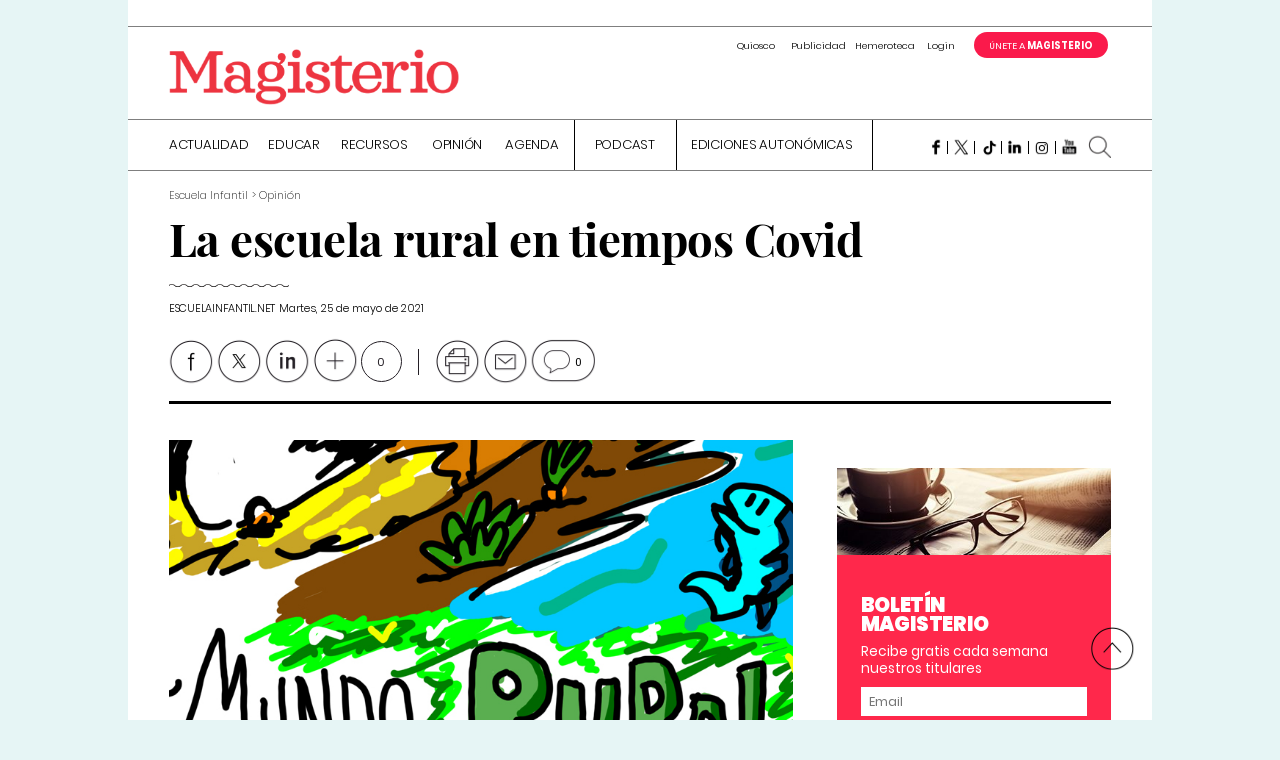

--- FILE ---
content_type: text/html; charset=UTF-8
request_url: https://www.magisnet.com/2021/05/la-escuela-rural-en-tiempos-covid/
body_size: 30703
content:
<!DOCTYPE html>
<html lang="es">
<head>
<meta charset="UTF-8">
<meta name="viewport" content="width=device-width, initial-scale=1">
<link rel="icon" type="image/png" href="/favicon/favicon-96x96.png" sizes="96x96" />
<link rel="icon" type="image/png" href="/favicon/favicon-32x32.png" sizes="32x32" />
<link rel="icon" type="image/png" href="/favicon/favicon-16x16.png" sizes="16x16" />
<link rel="apple-touch-icon-precomposed" sizes="57x57" href="/favicon/apple-icon-57x57.png?fa" />
<link rel="apple-touch-icon-precomposed" sizes="114x114" href="/favicon/apple-icon-114x114.png?fa" />
<link rel="apple-touch-icon-precomposed" sizes="72x72" href="/favicon/apple-icon-72x72.png?fa" />
<link rel="apple-touch-icon-precomposed" sizes="144x144" href="/favicon/apple-icon-144x144.png?fa" />
<link rel="apple-touch-icon-precomposed" sizes="60x60" href="/favicon/apple-icon-60x60.png?fa" />
<link rel="apple-touch-icon-precomposed" sizes="120x120" href="/favicon/apple-icon-120x120.png?fa" />
<link rel="apple-touch-icon-precomposed" sizes="76x76" href="/favicon/apple-icon-76x76.png?fa" />
<link rel="apple-touch-icon-precomposed" sizes="152x152" href="/favicon/apple-icon-152x152.png?fa" />
<link rel="icon" type="image/png" href="/favicon/favicon-96x96.png?fa" sizes="96x96" />
<link rel="icon" type="image/png" href="/favicon/favicon-32x32.png?fa" sizes="32x32" />
<link rel="icon" type="image/png" href="/favicon/favicon-16x16.png?fa" sizes="16x16" />
<meta name="application-name" content="Magisnet"/>
<meta name="msapplication-TileColor" content="#FFFFFF" />
<meta name="msapplication-TileImage" content="/favicon/mstile-144x144.png?fa" />
<meta name="msapplication-square70x70logo" content="/favicon/mstile-70x70.png?fa" />
<meta name="msapplication-square150x150logo" content="/favicon/mstile-150x150.png?fa" />
<meta name="msapplication-wide310x150logo" content="/favicon/mstile-310x150.png?fa" />
<meta name="msapplication-square310x310logo" content="/favicon/mstile-310x310.png?fa" />
<meta property="og:image" content="https://www.magisnet.com/img/logo.png" >
<script type="application/ld+json">{"@context": "http://schema.org","@type": "WebSite","url": "https://www.magisnet.com","name" : "Magisnet","potentialAction": {"@type": "SearchAction","target": "https://www.magisnet.com/?s={search_term_string}","query-input": "required name=search_term_string"}}</script><script type="application/ld+json">{"@context": "http://schema.org","@type": "Article","mainEntityOfPage": {"@type": "WebPage","@id": "https://www.magisnet.com/2021/05/la-escuela-rural-en-tiempos-covid/"},"headline": "La escuela rural en tiempos Covid","datePublished": "2021-05-25 08:50:26","dateModified": "2023-03-09 20:24:19","author": {"@type": "Person","name": "escuelainfantil.net"},"publisher": {"@type": "Organization","name": "Magisnet","logo": {"@type": "ImageObject","url": "https://www.magisnet.com/img/logo-ld.png","width": 265,"height": 60}}, "articleSection": "Opinión"}</script><script type="application/ld+json">{"@context": "http://schema.org","@type": "BreadcrumbList","itemListElement": [{"@type": "ListItem","position": 1,"item": {"@id": "https://www.magisnet.com","name": "Magisnet"}},{"@type": "ListItem","position": 2,"item": {"@id": "https://www.magisnet.com/category/escuelainfantil/opinion-escuelainfantil/","name": "Opinión"}},{"@type": "ListItem","position": 3,"item": {"@id": "https://www.magisnet.com/2021/05/la-escuela-rural-en-tiempos-covid/","name": "La escuela rural en tiempos Covid"}}]}</script>
<link rel="profile" href="https://gmpg.org/xfn/11">
<link rel="pingback" href="https://www.magisnet.com/xmlrpc.php">
<meta name='robots' content='index, follow, max-image-preview:large, max-snippet:-1, max-video-preview:-1' />
<!-- This site is optimized with the Yoast SEO plugin v26.7 - https://yoast.com/wordpress/plugins/seo/ -->
<title>La escuela rural en tiempos Covid - Magisnet</title>
<link rel="canonical" href="https://www.magisnet.com/2021/05/la-escuela-rural-en-tiempos-covid/" />
<meta property="og:locale" content="es_ES" />
<meta property="og:type" content="article" />
<meta property="og:title" content="La escuela rural en tiempos Covid - Magisnet" />
<meta property="og:url" content="https://www.magisnet.com/2021/05/la-escuela-rural-en-tiempos-covid/" />
<meta property="og:site_name" content="Magisnet" />
<meta property="article:published_time" content="2021-05-25T06:50:26+00:00" />
<meta property="article:modified_time" content="2023-03-09T20:24:19+00:00" />
<meta property="og:image" content="https://www.magisnet.com/wp-content/uploads/2021/05/mundorural3.jpg" />
<meta property="og:image:width" content="850" />
<meta property="og:image:height" content="468" />
<meta property="og:image:type" content="image/jpeg" />
<meta name="author" content="escuelainfantil.net" />
<meta name="twitter:card" content="summary_large_image" />
<meta name="twitter:creator" content="@Magisnet" />
<meta name="twitter:site" content="@Magisnet" />
<meta name="twitter:label1" content="Escrito por" />
<meta name="twitter:data1" content="escuelainfantil.net" />
<meta name="twitter:label2" content="Tiempo de lectura" />
<meta name="twitter:data2" content="2 minutos" />
<script type="application/ld+json" class="yoast-schema-graph">{"@context":"https://schema.org","@graph":[{"@type":"Article","@id":"https://www.magisnet.com/2021/05/la-escuela-rural-en-tiempos-covid/#article","isPartOf":{"@id":"https://www.magisnet.com/2021/05/la-escuela-rural-en-tiempos-covid/"},"author":{"name":"escuelainfantil.net","@id":"https://www.magisnet.com/#/schema/person/1a9dd46dc6d0e6299ec1a8df89cdf6e1"},"headline":"La escuela rural en tiempos Covid","datePublished":"2021-05-25T06:50:26+00:00","dateModified":"2023-03-09T20:24:19+00:00","mainEntityOfPage":{"@id":"https://www.magisnet.com/2021/05/la-escuela-rural-en-tiempos-covid/"},"wordCount":344,"commentCount":0,"publisher":{"@id":"https://www.magisnet.com/#organization"},"image":{"@id":"https://www.magisnet.com/2021/05/la-escuela-rural-en-tiempos-covid/#primaryimage"},"thumbnailUrl":"https://www.magisnet.com/wp-content/uploads/2021/05/mundorural3.jpg","articleSection":["Opinión"],"inLanguage":"es","potentialAction":[{"@type":"CommentAction","name":"Comment","target":["https://www.magisnet.com/2021/05/la-escuela-rural-en-tiempos-covid/#respond"]}]},{"@type":"WebPage","@id":"https://www.magisnet.com/2021/05/la-escuela-rural-en-tiempos-covid/","url":"https://www.magisnet.com/2021/05/la-escuela-rural-en-tiempos-covid/","name":"La escuela rural en tiempos Covid - Magisnet","isPartOf":{"@id":"https://www.magisnet.com/#website"},"primaryImageOfPage":{"@id":"https://www.magisnet.com/2021/05/la-escuela-rural-en-tiempos-covid/#primaryimage"},"image":{"@id":"https://www.magisnet.com/2021/05/la-escuela-rural-en-tiempos-covid/#primaryimage"},"thumbnailUrl":"https://www.magisnet.com/wp-content/uploads/2021/05/mundorural3.jpg","datePublished":"2021-05-25T06:50:26+00:00","dateModified":"2023-03-09T20:24:19+00:00","breadcrumb":{"@id":"https://www.magisnet.com/2021/05/la-escuela-rural-en-tiempos-covid/#breadcrumb"},"inLanguage":"es","potentialAction":[{"@type":"ReadAction","target":["https://www.magisnet.com/2021/05/la-escuela-rural-en-tiempos-covid/"]}]},{"@type":"ImageObject","inLanguage":"es","@id":"https://www.magisnet.com/2021/05/la-escuela-rural-en-tiempos-covid/#primaryimage","url":"https://www.magisnet.com/wp-content/uploads/2021/05/mundorural3.jpg","contentUrl":"https://www.magisnet.com/wp-content/uploads/2021/05/mundorural3.jpg","width":850,"height":468},{"@type":"BreadcrumbList","@id":"https://www.magisnet.com/2021/05/la-escuela-rural-en-tiempos-covid/#breadcrumb","itemListElement":[{"@type":"ListItem","position":1,"name":"Portada","item":"https://www.magisnet.com/"},{"@type":"ListItem","position":2,"name":"La escuela rural en tiempos Covid"}]},{"@type":"WebSite","@id":"https://www.magisnet.com/#website","url":"https://www.magisnet.com/","name":"Magisnet","description":"Periódico Magisterio, decano de la prensa educativa española. Desde 1866 informando sobre el sector de la educación.","publisher":{"@id":"https://www.magisnet.com/#organization"},"potentialAction":[{"@type":"SearchAction","target":{"@type":"EntryPoint","urlTemplate":"https://www.magisnet.com/?s={search_term_string}"},"query-input":{"@type":"PropertyValueSpecification","valueRequired":true,"valueName":"search_term_string"}}],"inLanguage":"es"},{"@type":"Organization","@id":"https://www.magisnet.com/#organization","name":"Magisnet","url":"https://www.magisnet.com/","logo":{"@type":"ImageObject","inLanguage":"es","@id":"https://www.magisnet.com/#/schema/logo/image/","url":"https://www.magisnet.com/wp-content/uploads/2018/12/icono_Magisnet_blanco-01.png","contentUrl":"https://www.magisnet.com/wp-content/uploads/2018/12/icono_Magisnet_blanco-01.png","width":300,"height":300,"caption":"Magisnet"},"image":{"@id":"https://www.magisnet.com/#/schema/logo/image/"},"sameAs":["https://x.com/Magisnet","https://www.linkedin.com/company/periódico-magisterio/"]},{"@type":"Person","@id":"https://www.magisnet.com/#/schema/person/1a9dd46dc6d0e6299ec1a8df89cdf6e1","name":"escuelainfantil.net","image":{"@type":"ImageObject","inLanguage":"es","@id":"https://www.magisnet.com/#/schema/person/image/","url":"https://secure.gravatar.com/avatar/6c2785405a81e13af5b98c237b48013171c85dae86990e474caa52adba20319e?s=96&d=mm&r=g","contentUrl":"https://secure.gravatar.com/avatar/6c2785405a81e13af5b98c237b48013171c85dae86990e474caa52adba20319e?s=96&d=mm&r=g","caption":"escuelainfantil.net"},"url":"https://www.magisnet.com/author/escuelainfantil-net/"}]}</script>
<!-- / Yoast SEO plugin. -->
<link rel='dns-prefetch' href='//www.imaginanet.com' />
<link rel='dns-prefetch' href='//fonts.googleapis.com' />
<link rel='dns-prefetch' href='//cloud.typenetwork.com' />
<link rel='dns-prefetch' href='//www.googletagmanager.com' />
<link rel="alternate" type="application/rss+xml" title="Magisnet &raquo; Feed" href="https://www.magisnet.com/feed/" />
<link rel="alternate" type="application/rss+xml" title="Magisnet &raquo; Feed de los comentarios" href="https://www.magisnet.com/comments/feed/" />
<script type="text/javascript" id="wpp-js" src="https://www.magisnet.com/wp-content/plugins/wordpress-popular-posts/assets/js/wpp.min.js?ver=7.3.6" data-sampling="1" data-sampling-rate="50" data-api-url="https://www.magisnet.com/wp-json/wordpress-popular-posts" data-post-id="190914" data-token="f624ca78f8" data-lang="0" data-debug="0"></script>
<link rel="alternate" type="application/rss+xml" title="Magisnet &raquo; Comentario La escuela rural en tiempos Covid del feed" href="https://www.magisnet.com/2021/05/la-escuela-rural-en-tiempos-covid/feed/" />
<link rel="alternate" title="oEmbed (JSON)" type="application/json+oembed" href="https://www.magisnet.com/wp-json/oembed/1.0/embed?url=https%3A%2F%2Fwww.magisnet.com%2F2021%2F05%2Fla-escuela-rural-en-tiempos-covid%2F" />
<link rel="alternate" title="oEmbed (XML)" type="text/xml+oembed" href="https://www.magisnet.com/wp-json/oembed/1.0/embed?url=https%3A%2F%2Fwww.magisnet.com%2F2021%2F05%2Fla-escuela-rural-en-tiempos-covid%2F&#038;format=xml" />
<style id='wp-img-auto-sizes-contain-inline-css' type='text/css'>
img:is([sizes=auto i],[sizes^="auto," i]){contain-intrinsic-size:3000px 1500px}
/*# sourceURL=wp-img-auto-sizes-contain-inline-css */
</style>
<style id='wp-block-library-inline-css' type='text/css'>
:root{--wp-block-synced-color:#7a00df;--wp-block-synced-color--rgb:122,0,223;--wp-bound-block-color:var(--wp-block-synced-color);--wp-editor-canvas-background:#ddd;--wp-admin-theme-color:#007cba;--wp-admin-theme-color--rgb:0,124,186;--wp-admin-theme-color-darker-10:#006ba1;--wp-admin-theme-color-darker-10--rgb:0,107,160.5;--wp-admin-theme-color-darker-20:#005a87;--wp-admin-theme-color-darker-20--rgb:0,90,135;--wp-admin-border-width-focus:2px}@media (min-resolution:192dpi){:root{--wp-admin-border-width-focus:1.5px}}.wp-element-button{cursor:pointer}:root .has-very-light-gray-background-color{background-color:#eee}:root .has-very-dark-gray-background-color{background-color:#313131}:root .has-very-light-gray-color{color:#eee}:root .has-very-dark-gray-color{color:#313131}:root .has-vivid-green-cyan-to-vivid-cyan-blue-gradient-background{background:linear-gradient(135deg,#00d084,#0693e3)}:root .has-purple-crush-gradient-background{background:linear-gradient(135deg,#34e2e4,#4721fb 50%,#ab1dfe)}:root .has-hazy-dawn-gradient-background{background:linear-gradient(135deg,#faaca8,#dad0ec)}:root .has-subdued-olive-gradient-background{background:linear-gradient(135deg,#fafae1,#67a671)}:root .has-atomic-cream-gradient-background{background:linear-gradient(135deg,#fdd79a,#004a59)}:root .has-nightshade-gradient-background{background:linear-gradient(135deg,#330968,#31cdcf)}:root .has-midnight-gradient-background{background:linear-gradient(135deg,#020381,#2874fc)}:root{--wp--preset--font-size--normal:16px;--wp--preset--font-size--huge:42px}.has-regular-font-size{font-size:1em}.has-larger-font-size{font-size:2.625em}.has-normal-font-size{font-size:var(--wp--preset--font-size--normal)}.has-huge-font-size{font-size:var(--wp--preset--font-size--huge)}.has-text-align-center{text-align:center}.has-text-align-left{text-align:left}.has-text-align-right{text-align:right}.has-fit-text{white-space:nowrap!important}#end-resizable-editor-section{display:none}.aligncenter{clear:both}.items-justified-left{justify-content:flex-start}.items-justified-center{justify-content:center}.items-justified-right{justify-content:flex-end}.items-justified-space-between{justify-content:space-between}.screen-reader-text{border:0;clip-path:inset(50%);height:1px;margin:-1px;overflow:hidden;padding:0;position:absolute;width:1px;word-wrap:normal!important}.screen-reader-text:focus{background-color:#ddd;clip-path:none;color:#444;display:block;font-size:1em;height:auto;left:5px;line-height:normal;padding:15px 23px 14px;text-decoration:none;top:5px;width:auto;z-index:100000}html :where(.has-border-color){border-style:solid}html :where([style*=border-top-color]){border-top-style:solid}html :where([style*=border-right-color]){border-right-style:solid}html :where([style*=border-bottom-color]){border-bottom-style:solid}html :where([style*=border-left-color]){border-left-style:solid}html :where([style*=border-width]){border-style:solid}html :where([style*=border-top-width]){border-top-style:solid}html :where([style*=border-right-width]){border-right-style:solid}html :where([style*=border-bottom-width]){border-bottom-style:solid}html :where([style*=border-left-width]){border-left-style:solid}html :where(img[class*=wp-image-]){height:auto;max-width:100%}:where(figure){margin:0 0 1em}html :where(.is-position-sticky){--wp-admin--admin-bar--position-offset:var(--wp-admin--admin-bar--height,0px)}@media screen and (max-width:600px){html :where(.is-position-sticky){--wp-admin--admin-bar--position-offset:0px}}
/*# sourceURL=wp-block-library-inline-css */
</style><style id='global-styles-inline-css' type='text/css'>
:root{--wp--preset--aspect-ratio--square: 1;--wp--preset--aspect-ratio--4-3: 4/3;--wp--preset--aspect-ratio--3-4: 3/4;--wp--preset--aspect-ratio--3-2: 3/2;--wp--preset--aspect-ratio--2-3: 2/3;--wp--preset--aspect-ratio--16-9: 16/9;--wp--preset--aspect-ratio--9-16: 9/16;--wp--preset--color--black: #000000;--wp--preset--color--cyan-bluish-gray: #abb8c3;--wp--preset--color--white: #ffffff;--wp--preset--color--pale-pink: #f78da7;--wp--preset--color--vivid-red: #cf2e2e;--wp--preset--color--luminous-vivid-orange: #ff6900;--wp--preset--color--luminous-vivid-amber: #fcb900;--wp--preset--color--light-green-cyan: #7bdcb5;--wp--preset--color--vivid-green-cyan: #00d084;--wp--preset--color--pale-cyan-blue: #8ed1fc;--wp--preset--color--vivid-cyan-blue: #0693e3;--wp--preset--color--vivid-purple: #9b51e0;--wp--preset--gradient--vivid-cyan-blue-to-vivid-purple: linear-gradient(135deg,rgb(6,147,227) 0%,rgb(155,81,224) 100%);--wp--preset--gradient--light-green-cyan-to-vivid-green-cyan: linear-gradient(135deg,rgb(122,220,180) 0%,rgb(0,208,130) 100%);--wp--preset--gradient--luminous-vivid-amber-to-luminous-vivid-orange: linear-gradient(135deg,rgb(252,185,0) 0%,rgb(255,105,0) 100%);--wp--preset--gradient--luminous-vivid-orange-to-vivid-red: linear-gradient(135deg,rgb(255,105,0) 0%,rgb(207,46,46) 100%);--wp--preset--gradient--very-light-gray-to-cyan-bluish-gray: linear-gradient(135deg,rgb(238,238,238) 0%,rgb(169,184,195) 100%);--wp--preset--gradient--cool-to-warm-spectrum: linear-gradient(135deg,rgb(74,234,220) 0%,rgb(151,120,209) 20%,rgb(207,42,186) 40%,rgb(238,44,130) 60%,rgb(251,105,98) 80%,rgb(254,248,76) 100%);--wp--preset--gradient--blush-light-purple: linear-gradient(135deg,rgb(255,206,236) 0%,rgb(152,150,240) 100%);--wp--preset--gradient--blush-bordeaux: linear-gradient(135deg,rgb(254,205,165) 0%,rgb(254,45,45) 50%,rgb(107,0,62) 100%);--wp--preset--gradient--luminous-dusk: linear-gradient(135deg,rgb(255,203,112) 0%,rgb(199,81,192) 50%,rgb(65,88,208) 100%);--wp--preset--gradient--pale-ocean: linear-gradient(135deg,rgb(255,245,203) 0%,rgb(182,227,212) 50%,rgb(51,167,181) 100%);--wp--preset--gradient--electric-grass: linear-gradient(135deg,rgb(202,248,128) 0%,rgb(113,206,126) 100%);--wp--preset--gradient--midnight: linear-gradient(135deg,rgb(2,3,129) 0%,rgb(40,116,252) 100%);--wp--preset--font-size--small: 13px;--wp--preset--font-size--medium: 20px;--wp--preset--font-size--large: 36px;--wp--preset--font-size--x-large: 42px;--wp--preset--spacing--20: 0.44rem;--wp--preset--spacing--30: 0.67rem;--wp--preset--spacing--40: 1rem;--wp--preset--spacing--50: 1.5rem;--wp--preset--spacing--60: 2.25rem;--wp--preset--spacing--70: 3.38rem;--wp--preset--spacing--80: 5.06rem;--wp--preset--shadow--natural: 6px 6px 9px rgba(0, 0, 0, 0.2);--wp--preset--shadow--deep: 12px 12px 50px rgba(0, 0, 0, 0.4);--wp--preset--shadow--sharp: 6px 6px 0px rgba(0, 0, 0, 0.2);--wp--preset--shadow--outlined: 6px 6px 0px -3px rgb(255, 255, 255), 6px 6px rgb(0, 0, 0);--wp--preset--shadow--crisp: 6px 6px 0px rgb(0, 0, 0);}:where(.is-layout-flex){gap: 0.5em;}:where(.is-layout-grid){gap: 0.5em;}body .is-layout-flex{display: flex;}.is-layout-flex{flex-wrap: wrap;align-items: center;}.is-layout-flex > :is(*, div){margin: 0;}body .is-layout-grid{display: grid;}.is-layout-grid > :is(*, div){margin: 0;}:where(.wp-block-columns.is-layout-flex){gap: 2em;}:where(.wp-block-columns.is-layout-grid){gap: 2em;}:where(.wp-block-post-template.is-layout-flex){gap: 1.25em;}:where(.wp-block-post-template.is-layout-grid){gap: 1.25em;}.has-black-color{color: var(--wp--preset--color--black) !important;}.has-cyan-bluish-gray-color{color: var(--wp--preset--color--cyan-bluish-gray) !important;}.has-white-color{color: var(--wp--preset--color--white) !important;}.has-pale-pink-color{color: var(--wp--preset--color--pale-pink) !important;}.has-vivid-red-color{color: var(--wp--preset--color--vivid-red) !important;}.has-luminous-vivid-orange-color{color: var(--wp--preset--color--luminous-vivid-orange) !important;}.has-luminous-vivid-amber-color{color: var(--wp--preset--color--luminous-vivid-amber) !important;}.has-light-green-cyan-color{color: var(--wp--preset--color--light-green-cyan) !important;}.has-vivid-green-cyan-color{color: var(--wp--preset--color--vivid-green-cyan) !important;}.has-pale-cyan-blue-color{color: var(--wp--preset--color--pale-cyan-blue) !important;}.has-vivid-cyan-blue-color{color: var(--wp--preset--color--vivid-cyan-blue) !important;}.has-vivid-purple-color{color: var(--wp--preset--color--vivid-purple) !important;}.has-black-background-color{background-color: var(--wp--preset--color--black) !important;}.has-cyan-bluish-gray-background-color{background-color: var(--wp--preset--color--cyan-bluish-gray) !important;}.has-white-background-color{background-color: var(--wp--preset--color--white) !important;}.has-pale-pink-background-color{background-color: var(--wp--preset--color--pale-pink) !important;}.has-vivid-red-background-color{background-color: var(--wp--preset--color--vivid-red) !important;}.has-luminous-vivid-orange-background-color{background-color: var(--wp--preset--color--luminous-vivid-orange) !important;}.has-luminous-vivid-amber-background-color{background-color: var(--wp--preset--color--luminous-vivid-amber) !important;}.has-light-green-cyan-background-color{background-color: var(--wp--preset--color--light-green-cyan) !important;}.has-vivid-green-cyan-background-color{background-color: var(--wp--preset--color--vivid-green-cyan) !important;}.has-pale-cyan-blue-background-color{background-color: var(--wp--preset--color--pale-cyan-blue) !important;}.has-vivid-cyan-blue-background-color{background-color: var(--wp--preset--color--vivid-cyan-blue) !important;}.has-vivid-purple-background-color{background-color: var(--wp--preset--color--vivid-purple) !important;}.has-black-border-color{border-color: var(--wp--preset--color--black) !important;}.has-cyan-bluish-gray-border-color{border-color: var(--wp--preset--color--cyan-bluish-gray) !important;}.has-white-border-color{border-color: var(--wp--preset--color--white) !important;}.has-pale-pink-border-color{border-color: var(--wp--preset--color--pale-pink) !important;}.has-vivid-red-border-color{border-color: var(--wp--preset--color--vivid-red) !important;}.has-luminous-vivid-orange-border-color{border-color: var(--wp--preset--color--luminous-vivid-orange) !important;}.has-luminous-vivid-amber-border-color{border-color: var(--wp--preset--color--luminous-vivid-amber) !important;}.has-light-green-cyan-border-color{border-color: var(--wp--preset--color--light-green-cyan) !important;}.has-vivid-green-cyan-border-color{border-color: var(--wp--preset--color--vivid-green-cyan) !important;}.has-pale-cyan-blue-border-color{border-color: var(--wp--preset--color--pale-cyan-blue) !important;}.has-vivid-cyan-blue-border-color{border-color: var(--wp--preset--color--vivid-cyan-blue) !important;}.has-vivid-purple-border-color{border-color: var(--wp--preset--color--vivid-purple) !important;}.has-vivid-cyan-blue-to-vivid-purple-gradient-background{background: var(--wp--preset--gradient--vivid-cyan-blue-to-vivid-purple) !important;}.has-light-green-cyan-to-vivid-green-cyan-gradient-background{background: var(--wp--preset--gradient--light-green-cyan-to-vivid-green-cyan) !important;}.has-luminous-vivid-amber-to-luminous-vivid-orange-gradient-background{background: var(--wp--preset--gradient--luminous-vivid-amber-to-luminous-vivid-orange) !important;}.has-luminous-vivid-orange-to-vivid-red-gradient-background{background: var(--wp--preset--gradient--luminous-vivid-orange-to-vivid-red) !important;}.has-very-light-gray-to-cyan-bluish-gray-gradient-background{background: var(--wp--preset--gradient--very-light-gray-to-cyan-bluish-gray) !important;}.has-cool-to-warm-spectrum-gradient-background{background: var(--wp--preset--gradient--cool-to-warm-spectrum) !important;}.has-blush-light-purple-gradient-background{background: var(--wp--preset--gradient--blush-light-purple) !important;}.has-blush-bordeaux-gradient-background{background: var(--wp--preset--gradient--blush-bordeaux) !important;}.has-luminous-dusk-gradient-background{background: var(--wp--preset--gradient--luminous-dusk) !important;}.has-pale-ocean-gradient-background{background: var(--wp--preset--gradient--pale-ocean) !important;}.has-electric-grass-gradient-background{background: var(--wp--preset--gradient--electric-grass) !important;}.has-midnight-gradient-background{background: var(--wp--preset--gradient--midnight) !important;}.has-small-font-size{font-size: var(--wp--preset--font-size--small) !important;}.has-medium-font-size{font-size: var(--wp--preset--font-size--medium) !important;}.has-large-font-size{font-size: var(--wp--preset--font-size--large) !important;}.has-x-large-font-size{font-size: var(--wp--preset--font-size--x-large) !important;}
/*# sourceURL=global-styles-inline-css */
</style>
<style id='classic-theme-styles-inline-css' type='text/css'>
/*! This file is auto-generated */
.wp-block-button__link{color:#fff;background-color:#32373c;border-radius:9999px;box-shadow:none;text-decoration:none;padding:calc(.667em + 2px) calc(1.333em + 2px);font-size:1.125em}.wp-block-file__button{background:#32373c;color:#fff;text-decoration:none}
/*# sourceURL=/wp-includes/css/classic-themes.min.css */
</style>
<!-- <link rel='stylesheet' id='contact-form-7-css' href='https://www.magisnet.com/wp-content/plugins/contact-form-7/includes/css/styles.css?ver=6.1.4' type='text/css' media='all' /> -->
<!-- <link rel='stylesheet' id='wp-polls-css' href='https://www.magisnet.com/wp-content/plugins/wp-polls/polls-css.css?ver=2.77.3' type='text/css' media='all' /> -->
<link rel="stylesheet" type="text/css" href="//www.magisnet.com/wp-content/cache/wpfc-minified/f59yarom/a4fum.css" media="all"/>
<style id='wp-polls-inline-css' type='text/css'>
.wp-polls .pollbar {
margin: 1px;
font-size: 6px;
line-height: 8px;
height: 8px;
background-image: url('https://www.magisnet.com/wp-content/plugins/wp-polls/images/default/pollbg.gif');
border: 1px solid #c8c8c8;
}
/*# sourceURL=wp-polls-inline-css */
</style>
<!-- <link rel='stylesheet' id='cmplz-general-css' href='https://www.magisnet.com/wp-content/plugins/complianz-gdpr-premium/assets/css/cookieblocker.min.css?ver=1747640934' type='text/css' media='all' /> -->
<!-- <link rel='stylesheet' id='wordpress-popular-posts-css-css' href='https://www.magisnet.com/wp-content/plugins/wordpress-popular-posts/assets/css/wpp.css?ver=7.3.6' type='text/css' media='all' /> -->
<!-- <link rel='stylesheet' id='magisnet-font-relay-css' href='https://www.magisnet.com/wp-content/themes/magisnet/css/reset.css?ver=9be6e6bdefa2fe7b168dfc175ebd8197' type='text/css' media='all' /> -->
<link rel="stylesheet" type="text/css" href="//www.magisnet.com/wp-content/cache/wpfc-minified/8tjgadog/a4fum.css" media="all"/>
<link rel='stylesheet' id='magisnet-font-google-css' href='https://fonts.googleapis.com/css?family=Roboto%3A400%2C500%2C300%2C700%2C500italic%2C700italic%2C400italic%2C300italic&#038;ver=6.9' type='text/css' media='all' />
<link rel='stylesheet' id='magisnet-reset-css' href='//cloud.typenetwork.com/projects/204/fontface.css/?ver=9be6e6bdefa2fe7b168dfc175ebd8197' type='text/css' media='all' />
<!-- <link rel='stylesheet' id='magisnet-fontawesome-css' href='https://www.magisnet.com/wp-content/themes/magisnet/css/font-awesome-4.6.3/css/font-awesome.min.css?ver=9be6e6bdefa2fe7b168dfc175ebd8197' type='text/css' media='all' /> -->
<!-- <link rel='stylesheet' id='magisnet-slick-css' href='https://www.magisnet.com/wp-content/themes/magisnet/css/slick.css?ver=9be6e6bdefa2fe7b168dfc175ebd8197' type='text/css' media='all' /> -->
<!-- <link rel='stylesheet' id='magisnet-jquery-ui-css' href='https://www.magisnet.com/wp-content/themes/magisnet/css/jquery-ui.min.css?ver=9be6e6bdefa2fe7b168dfc175ebd8197' type='text/css' media='all' /> -->
<!-- <link rel='stylesheet' id='magisnet-select2-css' href='https://www.magisnet.com/wp-content/themes/magisnet/css/select2.min.css?ver=9be6e6bdefa2fe7b168dfc175ebd8197' type='text/css' media='all' /> -->
<!-- <link rel='stylesheet' id='magisnet-fancybox-css' href='https://www.magisnet.com/wp-content/themes/magisnet/js/fancybox/jquery.fancybox.css?ver=9be6e6bdefa2fe7b168dfc175ebd8197' type='text/css' media='all' /> -->
<link rel="stylesheet" type="text/css" href="//www.magisnet.com/wp-content/cache/wpfc-minified/7ylridk8/a4fum.css" media="all"/>
<link rel='stylesheet' id='magisnet-shadowbox-css-css' href='https://www.imaginanet.com/ftp/shadowbox/shadowbox.css?ver=9be6e6bdefa2fe7b168dfc175ebd8197' type='text/css' media='all' />
<!-- <link rel='stylesheet' id='site_main_css-css' href='https://www.magisnet.com/wp-content/themes/magisnet/css/build/main.min.css?ver=9be6e6bdefa2fe7b168dfc175ebd8197' type='text/css' media='all' /> -->
<!-- <link rel='stylesheet' id='tablepress-default-css' href='https://www.magisnet.com/wp-content/plugins/tablepress/css/build/default.css?ver=3.2.6' type='text/css' media='all' /> -->
<link rel="stylesheet" type="text/css" href="//www.magisnet.com/wp-content/cache/wpfc-minified/lphsgi9n/a4fum.css" media="all"/>
<style id='rocket-lazyload-inline-css' type='text/css'>
.rll-youtube-player{position:relative;padding-bottom:56.23%;height:0;overflow:hidden;max-width:100%;}.rll-youtube-player:focus-within{outline: 2px solid currentColor;outline-offset: 5px;}.rll-youtube-player iframe{position:absolute;top:0;left:0;width:100%;height:100%;z-index:100;background:0 0}.rll-youtube-player img{bottom:0;display:block;left:0;margin:auto;max-width:100%;width:100%;position:absolute;right:0;top:0;border:none;height:auto;-webkit-transition:.4s all;-moz-transition:.4s all;transition:.4s all}.rll-youtube-player img:hover{-webkit-filter:brightness(75%)}.rll-youtube-player .play{height:100%;width:100%;left:0;top:0;position:absolute;background:url(https://www.magisnet.com/wp-content/plugins/rocket-lazy-load/assets/img/youtube.png) no-repeat center;background-color: transparent !important;cursor:pointer;border:none;}
/*# sourceURL=rocket-lazyload-inline-css */
</style>
<script type="text/javascript" src="https://www.magisnet.com/wp-includes/js/jquery/jquery.min.js?ver=3.7.1" id="jquery-core-js"></script>
<script type="text/javascript" src="https://www.magisnet.com/wp-includes/js/jquery/jquery-migrate.min.js?ver=3.4.1" id="jquery-migrate-js"></script>
<link rel="https://api.w.org/" href="https://www.magisnet.com/wp-json/" /><link rel="alternate" title="JSON" type="application/json" href="https://www.magisnet.com/wp-json/wp/v2/posts/190914" /><meta name="generator" content="Site Kit by Google 1.170.0" />			<style>.cmplz-hidden {
display: none !important;
}</style>            <style id="wpp-loading-animation-styles">@-webkit-keyframes bgslide{from{background-position-x:0}to{background-position-x:-200%}}@keyframes bgslide{from{background-position-x:0}to{background-position-x:-200%}}.wpp-widget-block-placeholder,.wpp-shortcode-placeholder{margin:0 auto;width:60px;height:3px;background:#dd3737;background:linear-gradient(90deg,#dd3737 0%,#571313 10%,#dd3737 100%);background-size:200% auto;border-radius:3px;-webkit-animation:bgslide 1s infinite linear;animation:bgslide 1s infinite linear}</style>
<!-- Meta Pixel Code -->
<script data-service="facebook" data-category="marketing" type="text/plain">
!function(f,b,e,v,n,t,s){if(f.fbq)return;n=f.fbq=function(){n.callMethod?
n.callMethod.apply(n,arguments):n.queue.push(arguments)};if(!f._fbq)f._fbq=n;
n.push=n;n.loaded=!0;n.version='2.0';n.queue=[];t=b.createElement(e);t.async=!0;
t.src=v;s=b.getElementsByTagName(e)[0];s.parentNode.insertBefore(t,s)}(window,
document,'script','https://connect.facebook.net/en_US/fbevents.js');
</script>
<!-- End Meta Pixel Code -->
<script data-service="facebook" data-category="marketing" type="text/plain">var url = window.location.origin + '?ob=open-bridge';
fbq('set', 'openbridge', '826320371453538', url);
fbq('init', '826320371453538', {}, {
"agent": "wordpress-6.9-4.1.5"
})</script><script data-service="facebook" data-category="marketing" type="text/plain">
fbq('track', 'PageView', []);
</script><style type="text/css">.recentcomments a{display:inline !important;padding:0 !important;margin:0 !important;}</style>
<!-- Fragmento de código de Google Tag Manager añadido por Site Kit -->
<script type="text/javascript">
/* <![CDATA[ */
( function( w, d, s, l, i ) {
w[l] = w[l] || [];
w[l].push( {'gtm.start': new Date().getTime(), event: 'gtm.js'} );
var f = d.getElementsByTagName( s )[0],
j = d.createElement( s ), dl = l != 'dataLayer' ? '&l=' + l : '';
j.async = true;
j.src = 'https://www.googletagmanager.com/gtm.js?id=' + i + dl;
f.parentNode.insertBefore( j, f );
} )( window, document, 'script', 'dataLayer', 'GTM-NQ4VV3J' );
/* ]]> */
</script>
<!-- Final del fragmento de código de Google Tag Manager añadido por Site Kit -->
<link rel="icon" href="https://www.magisnet.com/wp-content/uploads/2018/12/favicon-128.png" sizes="32x32" />
<link rel="icon" href="https://www.magisnet.com/wp-content/uploads/2018/12/favicon-128.png" sizes="192x192" />
<link rel="apple-touch-icon" href="https://www.magisnet.com/wp-content/uploads/2018/12/favicon-128.png" />
<meta name="msapplication-TileImage" content="https://www.magisnet.com/wp-content/uploads/2018/12/favicon-128.png" />
<style type="text/css" id="wp-custom-css">
@charset "utf-8";
/* CSS Document */
section.bloque.portada.logos .container-wrapper:after {
content: '';
background-image: url(https://www.magisnet.com/wp-content/uploads/2024/07/proyecto-financiado.png);
background-size: contain;
background-repeat: no-repeat;
background-position: center;
width: 100%;
height: 135px;
margin-top: 20px;
display: block;
text-align: center;
align-content: center;
margin-bottom: -3rem;
}
section.bloque.portada.biblioteca {
border-top: 40px solid #fff;
}
#supermenu .logo {
width: 290px;
}
#supermenu .sections .links li {
display: inline-block;
margin-right: 3px;
}
.button.cell.hide-mobile.js-open-menu {
display: none;
}
#menu .sections .menu-item {
margin-left: 0px;
margin-right: 20px;
padding-top: 18px;
}
#menu .sections ul.sub-menu .menu-item {
padding-top: 0px;
}
#menu .sections li#menu-item-266487.menu-item:hover .sub-menu {
overflow-y: auto;
max-height: 80vh;
}
.searchbutton.cell.hide-mobile {
margin-top: 15px;
margin-right: 25px;
}
.container.menu-wrapper {
padding-top: 0px !important;
margin-top: 1.7rem;
}
li#menu-item-106453 {
border-left: 1px solid #000;
padding: 0px 14px;
border-right: 1px solid #000;
}
li#menu-item-606 {
border-right: 1px solid #000;
}
li#menu-item-606 {
padding-right: 15px;
}
#menu .socials {
margin-top: 0px;
}
#menu .sections ul:not(.sub-menu) .menu-item a, #footmenu .sections ul:not(.sub-menu) .menu-item a {
border-bottom-width: 3px;
}
li#menu-item-253716 a {
font-size: 0px!important;
}
li#menu-item-253716 a:after {
content: '';
height: 110px;
width: 100px;
position: relative;
top: 10px;
right: 10px;
display: block;
background-image: url('https://www.magisnet.com/wp-content/uploads/2024/02/mejor-espacio-contenidos.png');
background-size: contain;
background-repeat: no-repeat;
}
.minimizar li#menu-item-253716 a::after {
content: '';
height: 60px !important;
position: relative;
top: -15px;
right: 0px;
display: block;
background-image: url('https://www.magisnet.com/wp-content/uploads/2024/02/mejor-espacio-contenidos.png');
background-size: contain;
background-repeat: no-repeat;
margin-bottom: -10px;
margin-left: 10px;
}
.minimizar ul#superior-menu {
display: flex;
align-items: center;
justify-content: flex-end;
}
.bloque.especial .container-wrapper .container {
background-color: rgba(0, 0, 0, 0);
}
li#menu-item-191563, li#menu-item-191564, li#menu-item-191565, li#menu-item-191566, li#menu-item-191567, li#menu-item-191568, li#menu-item-191569, li#menu-item-191570, li#menu-item-191571, li#menu-item-191572 {
display: none;
}
ul#footer-menu li.item-recursos.menu-item.menu-item-type-taxonomy.menu-item-object-category.menu-item-191564, ul#footer-menu li.item-recursos.menu-item.menu-item-type-taxonomy.menu-item-object-category.menu-item-191565, ul#footer-menu li.item-recursos.menu-item.menu-item-type-taxonomy.menu-item-object-category.menu-item-191566, ul#footer-menu li.item-recursos.menu-item.menu-item-type-taxonomy.menu-item-object-category.menu-item-191567, ul#footer-menu li.item-recursos.menu-item.menu-item-type-taxonomy.menu-item-object-category.menu-item-191568, ul#footer-menu li.item-recursos.menu-item.menu-item-type-taxonomy.menu-item-object-category.menu-item-191569, ul#footer-menu li.item-recursos.menu-item.menu-item-type-taxonomy.menu-item-object-category.menu-item-191570, ul#footer-menu li.item-recursos.menu-item.menu-item-type-taxonomy.menu-item-object-category.menu-item-191571, ul#footer-menu li.item-recursos.menu-item.menu-item-type-taxonomy.menu-item-object-category.menu-item-191572, ul#footer-menu li.tit-recursos.menu-item.menu-item-type-taxonomy.menu-item-object-category.menu-item-191563 {
display: none!important;
}
.body-murcia  header.title.padding-sides:after {
content: url('https://www.magisnet.com/wp-content/uploads/2024/04/carm.png');
width: 350px;
margin-top: 20px;
}
.body-murcia header.title.padding-sides {
display: flex;
align-items: center;
flex-direction: row;
justify-content: space-between;
}
@media screen and (max-width: 425px) {
.body-murcia header.title.padding-sides {
display: flex;
align-items: flex-start;
flex-direction: column;
justify-content: space-between;
align-content: flex-start;
}
.body-murcia  header.title.padding-sides:after {    
max-width: 350px;
margin-left: -10px;
}
}
.body-recursos-aula ul#menu-desplegable li.item-recursos.menu-item.menu-item-type-taxonomy.menu-item-object-category.menu-item-191564, .body-recursos-aula ul#menu-desplegable li.item-recursos.menu-item.menu-item-type-taxonomy.menu-item-object-category.menu-item-191565, .body-recursos-aula ul#menu-desplegable li.item-recursos.menu-item.menu-item-type-taxonomy.menu-item-object-category.menu-item-191566, .body-recursos-aula ul#menu-desplegable li.item-recursos.menu-item.menu-item-type-taxonomy.menu-item-object-category.menu-item-191567, .body-recursos-aula ul#menu-desplegable li.item-recursos.menu-item.menu-item-type-taxonomy.menu-item-object-category.menu-item-191568, .body-recursos-aula ul#menu-desplegable li.item-recursos.menu-item.menu-item-type-taxonomy.menu-item-object-category.menu-item-191569, .body-recursos-aula ul#menu-desplegable li.item-recursos.menu-item.menu-item-type-taxonomy.menu-item-object-category.menu-item-191570, .body-recursos-aula ul#menu-desplegable li.item-recursos.menu-item.menu-item-type-taxonomy.menu-item-object-category.menu-item-191571, .body-recursos-aula ul#menu-desplegable li.item-recursos.menu-item.menu-item-type-taxonomy.menu-item-object-category.menu-item-191572, .body-recursos-aula ul#menu-desplegable li.tit-recursos.menu-item.menu-item-type-taxonomy.menu-item-object-category.menu-item-191563 {
display: none!important;
}
.body-recursos-aula .socials {
display: none;
}
.body-recursos-aula li.item-recursos {
display: inline-block!important;
width: 31%!important;
background-color: #fff;
padding: 2px 5px;
border-bottom: 0px!important;
}
.body-recursos-aula li.item-recursos.menu-item:hover  {
background-color: #ccc;
border-bottom: 0px!important;
font-weight: 300!important;
}
.body-recursos-aula li.item-recursos.menu-item:hover a {
font-weight: 300!important;
border-bottom: 0px!important;
}
.body-recursos-aula li.item-recursos.menu-item a {
padding: 3px!important;
border-bottom: 0px!important;
}
.body-recursos-aula li.item-recursos.menu-item a:hover {
border-bottom: 0px!important;
font-weight: 300!important;
}
li.item-recursos.menu-item {
border-bottom: 3px solid #ccc;
}
.body-recursos-aula li#menu-item-191565, .body-recursos-aula li#menu-item-191568, .body-recursos-aula li#menu-item-191571 {
margin-left: 0px!important;
}
.body-recursos-aula li#menu-item-191566, .body-recursos-aula li#menu-item-191569, .body-recursos-aula li#menu-item-191572 {
margin-left: 0px!important;
}
.body-recursos-aula li#menu-item-191563  {
width: 100%;
display: block;
border-bottom: 1px solid #000;
margin-bottom: 5px;
}
.body-recursos-aula .sections ul:not(.sub-menu) > #menu-item-191563.current-menu-item:not(.no-marcar) > a {
border: 1px!important;
}
#desplegable ul#menu-desplegable li.menu-item.item-recursos:not(.only-mobile), #desplegable ul#menu-desplegable li.menu-item.tit-recursos:not(.only-mobile)  {
display: none!important;
}
#desplegable .menu-item {
border-bottom: 1px solid #c2c2c2!important;
}
#desplegable ul:not(.sub-menu) > .item-recursos.menu-item > a {
text-transform: none;
color: #000000;
}
li#menu-item-191563 a {
padding: 5px!important;
background-color: #ccc;
}
li#menu-item-191564  {
color: #527b97;
border-bottom: 1px solid #527b97!important;
}
#desplegable ul:not(.sub-menu)  li.menu-item-191564 a, li#menu-item-191564 a  {
color: #527b97!important;
}
li#menu-item-191565 {
color: #559781!important;
border-bottom: 1px solid #559781!important;
}
#desplegable ul:not(.sub-menu)  li.menu-item-191565 a, li#menu-item-191565 a {
color: #559781!important;
}
li#menu-item-191566 {
color: #b45584!important;
border-bottom: 1px solid #b45584!important;
}
#desplegable ul:not(.sub-menu) li.menu-item-191566 a, li#menu-item-191566 a {
color: #b45584!important;
}
li#menu-item-191567 {
color: #5698c4!important;
border-bottom: 1px solid #5698c4!important;
}
#desplegable ul:not(.sub-menu) li.menu-item-191567 a,  li#menu-item-191567 a {
color: #5698c4!important;
}
li#menu-item-191568 {
color: #74c493!important;
border-bottom: 1px solid #74c493!important;
}
#desplegable ul:not(.sub-menu) li.menu-item-191568 a, li#menu-item-191568 a {
color: #74c493!important;
}
li#menu-item-191569 {
color: #e2749d!important;
border-bottom: 1px solid #e2749d!important;
}
#desplegable ul:not(.sub-menu) li.menu-item-191569 a, li#menu-item-191569 a {
color: #e2749d!important;
}
li#menu-item-191570 {
color: #87bad3!important;
border-bottom: 1px solid #87bad3!important;
}
#desplegable ul:not(.sub-menu) li.menu-item-191570 a, li#menu-item-191570 a {
color: #87bad3!important;
}
li#menu-item-191571 {
color: #ebd57e!important;
border-bottom: 1px solid #ebd57e!important;
}
#desplegable ul:not(.sub-menu) li.menu-item-191571 a, li#menu-item-191571 a {
color: #ebd57e!important;
}
li#menu-item-191572 {
color: #b9cd69!important;
border-bottom: 1px solid #b9cd69!important;
}
#desplegable ul:not(.sub-menu)  li.menu-item-191572 a, li#menu-item-191572 a {
color: #b9cd69!important;
}
li#menu-item-191564 a, 
li#menu-item-191565 a, li#menu-item-191566 a, li#menu-item-191567 a, li#menu-item-191568 a,
li#menu-item-191569 a, li#menu-item-191570 a,
li#menu-item-191571 a,
li#menu-item-191572 a {
font-weight: 700!important;
}
li#menu-item-191564:hover, 
li#menu-item-191565:hover, li#menu-item-191566:hover, li#menu-item-191567:hover, li#menu-item-191568:hover,
li#menu-item-191569:hover, li#menu-item-191570:hover,
li#menu-item-191571:hover,
li#menu-item-191572:hover {
background-color: #ebeaea!important;
}
@media screen and (max-width: 740px) {
.trevda.multi.table .mini.cell.hide-mobile {
display: block!important;
height: 90px!important;
}
#masthead .main-trevda {
height: 90px!important;
}
.site-content {
padding-top: 160px;
}
.body-recursos-aula li.item-recursos {
width: 30%!important;   
}
#desplegable li.item-recursos.menu-item.menu-item-type-taxonomy.menu-item-object-category a {
font-weight: 700!important;
}
.body-recursos-aula #desplegable ul#menu-desplegable li.menu-item.item-recursos:not(.only-mobile), .body-recursos-aula #desplegable ul#menu-desplegable li.menu-item.tit-recursos:not(.only-mobile)  {
display: block!important;
}
}
@media (min-width: 740px) {
.body-recursos-aula li.item-recursos {
width: 30%!important;   
}
}
@media (max-width: 740px) {
#menu-desplegable {
display:flex;
flex-direction:column;
}
.tit-recursos{order:-10;}
.item-recursos{order:-9;}
}
</style>
<noscript><style id="rocket-lazyload-nojs-css">.rll-youtube-player, [data-lazy-src]{display:none !important;}</style></noscript><script async='async' src='https://www.googletagservices.com/tag/js/gpt.js'></script>
<script>
var googletag = googletag || {};
googletag.cmd = googletag.cmd || [];
</script>
<script>
function getMappings() {
return googletag.sizeMapping().
addSize([738, 0], [980, 90]).
addSize([0, 0], [320, 100]).
build();
}
function getMappings728() {
return googletag.sizeMapping().
addSize([738, 0], [728, 90]).
addSize([0, 0], [320, 50]).
build();
}
</script>
<script>function bloquesImaginanet(googletag) {var bloques = [];googletag.defineSlot('/4517362/300_SensiBloque_fundacionMainel-2025', [300, 300], 'div-gpt-ad-1764584978459-0').addService(googletag.pubads());googletag.defineSlot('/4517362/300_scholaris2025', [300, 300], 'div-gpt-ad-1760954763306-0').addService(googletag.pubads());googletag.defineSlot('/4517362/300x300_federopticos2025', [300, 300], 'div-gpt-ad-1757340162799-0').addService(googletag.pubads());googletag.defineSlot('/4517362/300_MAG3min_EP-17jul2025', [300, 300], 'div-gpt-ad-1752751394082-0').addService(googletag.pubads());googletag.defineSlot('/4517362/300_Salud_Mental_Encuesta2025_MAPFRE', [300, 300], 'div-gpt-ad-1747303061212-0').addService(googletag.pubads());googletag.defineSlot('/4517362/300_Educar_es_todo2024', [300, 300], 'div-gpt-ad-1730806740135-0').addService(googletag.pubads());googletag.defineSlot('/4517362/300_Recursos_educativos_general_nov2023', [300, 300], 'div-gpt-ad-1761828920837-0').addService(googletag.pubads());googletag.defineSlot('/4517362/300_Banco_Alimentos_Voluntarios2023', [300, 300], 'div-gpt-ad-1699447602440-0').addService(googletag.pubads());googletag.defineSlot('/4517362/300_INAV_ESO_2023', [300, 300], 'div-gpt-ad-1725375838488-0').addService(googletag.pubads());googletag.defineSlot('/4517362/300_Plan_Accede_2023', [300, 300], 'div-gpt-ad-1684844732254-0').addService(googletag.pubads());googletag.defineSlot('/4517362/300_YOIN', [300, 300], 'div-gpt-ad-1680090768281-0').addService(googletag.pubads());googletag.defineSlot('/4517362/300_Filmoteca-familia-2023', [300, 300], 'div-gpt-ad-1679917274776-0').addService(googletag.pubads());googletag.defineSlot('/4517362/300_Caderno_Planner_lilac-field', [300, 300], 'div-gpt-ad-1674758266297-0').addService(googletag.pubads());googletag.defineSlot('/4517362/300x100_BannerPublicidad', [300, 100], 'div-gpt-ad-1633084892167-0').addService(googletag.pubads());googletag.defineSlot('/4517362/300_UNAV_MCCC-2023', [300, 300], 'div-gpt-ad-1673365911866-0').addService(googletag.pubads()); googletag.defineSlot('/4517362/300FeriaColegios_060219', [300, 300], 'div-gpt-ad-1549449752177-0').addService(googletag.pubads());googletag.defineSlot('/4517362/300Kumonprueba', [300, 300], 'div-gpt-ad-1548149763281-0').addService(googletag.pubads());googletag.defineSlot('/4517362/300Inav_Aunestas_250319', [300, 300], 'div-gpt-ad-1553531588451-0').addService(googletag.pubads());bloques.push(googletag.defineSlot('/4517362/Banner_ComunidadMagisnet_980x90', [980, 90], 'div-gpt-ad-1544699380894-0').defineSizeMapping(getMappings()).addService(googletag.pubads()));googletag.defineSlot('/4517362/300_Telefonica_Profuturo_campana-dic22-ene23', [300, 300], 'div-gpt-ad-1672235777922-0').addService(googletag.pubads());googletag.defineSlot('/4517362/300Acer-nov22', [300, 300], 'div-gpt-ad-1669376376853-0').addService(googletag.pubads());bloques.push(googletag.defineSlot('/4517362/728_Recursos-educativos-2023', [728, 90], 'div-gpt-ad-1762593573656-0').defineSizeMapping(getMappings728()).addService(googletag.pubads()));googletag.defineSlot('/4517362/234_Whatsapp_Podcast', [[234, 90], [320, 100]], 'div-gpt-ad-1694692799688-0').addService(googletag.pubads());googletag.defineSlot('/4517362/Intersticial_susdig', [1, 1], 'div-gpt-ad-1571826162520-0').addService(googletag.pubads());bloques.push(googletag.defineSlot('/171080177/magisnet-cuerpo-980x90', [[320, 100], [980, 90]], 'div-gpt-ad-1540294087638-0').defineSizeMapping(getMappings()).addService(googletag.pubads()));bloques.push(googletag.defineSlot('/4517362/728Colaboracion2022', [728, 90], 'div-gpt-ad-1655995595299-0').defineSizeMapping(getMappings()).addService(googletag.pubads()));googletag.defineSlot('/171080177/magisnet-300-300-3', [300, 300], 'div-gpt-ad-1540284951122-0').addService(googletag.pubads());googletag.defineSlot('/171080177/magisnet-300x300-1', [300, 300], 'div-gpt-ad-1540290443690-0').addService(googletag.pubads());googletag.defineSlot('/125457176/Sidebar-Tercer-Sector', [300, 250], 'div-gpt-ad-1477567870761-0').addService(googletag.pubads());googletag.defineSlot('/171080177/magisnet-300x300-2', [300, 300], 'div-gpt-ad-1540291143302-0').addService(googletag.pubads());return bloques;}</script>
<script>
var width = window.innerWidth;
googletag.cmd.push(function() {
window.BloqueImaginatest = bloquesImaginanet(googletag);
googletag.pubads().enableSingleRequest();
googletag.enableServices();
var resizeTimer;
function resizer() {
if (windowWidth!=window.innerWidth) {
googletag.pubads().refresh(window.BloqueImaginatest);
var width = window.innerWidth;
}
}
window.addEventListener("resize", function(){
clearTimeout(resizeTimer);
resizeTimer = setTimeout(resizer, 250);
});
});
</script>
<script type="text/plain" data-service="facebook" data-category="marketing">
window.fbAsyncInit = function() {
FB.init({
appId      : '1857456457637020',
xfbml      : true,
version    : 'v2.7'
});
};
(function(d, s, id){
var js, fjs = d.getElementsByTagName(s)[0];
if (d.getElementById(id)) {return;}
js = d.createElement(s); js.id = id;
js.src = "//connect.facebook.net/en_US/sdk.js";
fjs.parentNode.insertBefore(js, fjs);
}(document, 'script', 'facebook-jssdk'));
</script>
<meta property="fb:app_id" content="1857456457637020" />
<script data-service="twitter" data-category="marketing" type="text/plain" async data-cmplz-src="https://platform.twitter.com/widgets.js"></script>
<!-- Global site tag (gtag.js) - Google Analytics -->
<script type="text/plain" data-service="google-analytics" data-category="statistics" async data-cmplz-src="https://www.googletagmanager.com/gtag/js?id=UA-17469226-1"></script>
<script>
window.dataLayer = window.dataLayer || [];
function gtag(){dataLayer.push(arguments);}
gtag('js', new Date());
gtag('config', 'UA-17469226-1');
</script>
</head>
<body data-rsssl=1>
<!-- <div class="capablock"></div> -->
<div id="page" class="hfeed site   interior">
<header id="masthead" class="site-header"><div class="container-wrapper main-trevda"><div class="container"><div class="trevda multi table"><div class="row"><div class="mini cell "><div id="div-gpt-ad-1762593573656-0"><script>googletag.cmd.push(function() { googletag.display("div-gpt-ad-1762593573656-0"); })</script></div></div><div class="mini cell hide-mobile"><div id="div-gpt-ad-1694692799688-0"><script>googletag.cmd.push(function() { googletag.display("div-gpt-ad-1694692799688-0"); })</script></div></div></div></div></div></div><div class="container-wrapper"><div class="container">    <div id="supermenu" class="padding-sides">
<div class="table">
<div class="row">
<div class="cell only-mobile cell-header-menu-button">
<div class="button js-open-menu">
<span></span>
<span></span>
<span></span>
<span></span>
</div>
</div>
<div class="cell cell-header-logo">
<div class="logo">
<a title="Magisnet" href="/" class="link block">
<img class="img hide-mobile tiny skip-lazy" data-src="/img/logo-text-ori.png" />
<img class="only-mobile img logoentero skip-lazy" data-src="/img/logo-text-ori.png" />
<img class="only-mobile img logopequeno skip-lazy" data-src="/img/logomovilpequeno.png" />
</a>
</div>
</div>
<a href="https://www.magisnet.com/login/" class="cell only-mobile cell-header-user">
<i class="icon-userprofile"></i>
</a>
<div class="cell only-mobile cell-header-search">
<i class="searchbutton"></i>
</div>
<div class="socials-share cell only-mobile"><a class="facebook social" rel="nofollow" href="https://www.facebook.com/sharer/sharer.php?u=https%3A%2F%2Fwww.magisnet.com%2F%3Fpost_type%3Dpost%26p%3D190914&quote=La+escuela+rural+en+tiempos+Covid" target="_blank"></a><a class="twitter social" rel="nofollow" href="https://twitter.com/intent/tweet?text=La+escuela+rural+en+tiempos+Covid&via=Magisnet&url=https%3A%2F%2Fwww.magisnet.com%2F%3Fpost_type%3Dpost%26p%3D190914"></a><a class="whatsapp social only-mobile" rel="nofollow" href="whatsapp://send?text=La+escuela+rural+en+tiempos+Covid+-+https%3A%2F%2Fwww.magisnet.com%2F%3Fpost_type%3Dpost%26p%3D190914"></a></div>                                <div class="sections cell cell-header-links">
<div class="links">
<div class="menu-menu-superior-container"><ul id="superior-menu" class="menu"><li id="menu-item-610" class="menu-item menu-item-type-post_type_archive menu-item-object-quiosco menu-item-610"><a href="https://www.magisnet.com/quiosco/">Quiosco</a></li>
<li id="menu-item-678" class="menu-item menu-item-type-post_type menu-item-object-page menu-item-678"><a href="https://www.magisnet.com/publicidad/">Publicidad</a></li>
<li id="menu-item-664" class="menu-item menu-item-type-post_type menu-item-object-page menu-item-664"><a href="https://www.magisnet.com/hemeroteca/">Hemeroteca</a></li>
<li id="menu-item-691" class="menu-item menu-item-type-post_type menu-item-object-page menu-item-691"><a href="https://www.magisnet.com/login/">Login</a></li>
<li id="menu-item-170882" class="menu-item menu-item-type-custom menu-item-object-custom menu-item-170882"><a href="/registro/login/"><style>
#menu-item-170882 {
display: none!important;
}
</style></a></li>
<li id="menu-item-692" class="menu-item menu-item-type-post_type menu-item-object-page menu-item-692"><a href="https://www.magisnet.com/unete-a-magisterio/"><span class="button" style="background-color: #fa1a4b;">Únete a <strong>Magisterio</strong></span> 
<style>
@media screen and (min-width: 665px){
#menu-item-692:hover > a, 
.sections ul:not(.sub-menu) > #menu-item-692.current_page_item:not(.no-marcar) > a, 
.sections ul:not(.sub-menu) > #menu-item-692.current-menu-parent:not(.no-marcar) > a, 
.sections ul:not(.sub-menu) > #menu-item-692.current-menu-ancestor:not(.no-marcar) > a, 
.sections ul:not(.sub-menu) > #menu-item-692.current-menu-item:not(.no-marcar) > a, 
.sections ul:not(.sub-menu) > #menu-item-692.current_page_parent:not(.no-marcar) > a, 
.sections ul:not(.sub-menu) > #menu-item-692.current_page_ancestor:not(.no-marcar) > a, 
.sections ul:not(.sub-menu) > #menu-item-692.current-post-ancestor:not(.no-marcar) > a {
border: 0 !important;
}
}
</style></a></li>
</ul></div>                    </div>
</div>
</div>
</div>
</div>
</div></div><div class="container-wrapper" style="padding-top: 0.1px;"><div class="container menu-wrapper">    <div id="menu" class="nav-wrapper">
<div class="row">
<div class="button cell hide-mobile js-open-menu">
<span></span>
<span></span>
<span></span>
<span></span>
</div>
<nav class="sections cell">
<div class="menu-menu-principal-container"><ul id="primary-menu" class="menu"><li id="menu-item-6" class="menu-item menu-item-type-taxonomy menu-item-object-category menu-item-has-children menu-item-6"><a href="https://www.magisnet.com/category/actualidad/">Actualidad 
<style>
@media screen and (min-width: 665px){
#menu-item-6:hover > a, 
.sections ul:not(.sub-menu) > #menu-item-6.current_page_item:not(.no-marcar) > a, 
.sections ul:not(.sub-menu) > #menu-item-6.current-menu-parent:not(.no-marcar) > a, 
.sections ul:not(.sub-menu) > #menu-item-6.current-menu-ancestor:not(.no-marcar) > a, 
.sections ul:not(.sub-menu) > #menu-item-6.current-menu-item:not(.no-marcar) > a, 
.sections ul:not(.sub-menu) > #menu-item-6.current_page_parent:not(.no-marcar) > a, 
.sections ul:not(.sub-menu) > #menu-item-6.current_page_ancestor:not(.no-marcar) > a, 
.sections ul:not(.sub-menu) > #menu-item-6.current-post-ancestor:not(.no-marcar) > a {
border-color: #df1e37 !important;
}
}
</style></a><div class="subMenuArrow"><i class="fa fa-angle-right flechita"></i></div>
<ul class="sub-menu">
<li id="menu-item-238761" class="menu-item menu-item-type-taxonomy menu-item-object-category menu-item-238761"><a href="https://www.magisnet.com/category/actualidad/magisterio-dossier-actualidad/">Magisterio Dossier 
<style>
@media screen and (min-width: 665px){
#menu-item-238761:hover > a, 
.sections ul:not(.sub-menu) > #menu-item-238761.current_page_item:not(.no-marcar) > a, 
.sections ul:not(.sub-menu) > #menu-item-238761.current-menu-parent:not(.no-marcar) > a, 
.sections ul:not(.sub-menu) > #menu-item-238761.current-menu-ancestor:not(.no-marcar) > a, 
.sections ul:not(.sub-menu) > #menu-item-238761.current-menu-item:not(.no-marcar) > a, 
.sections ul:not(.sub-menu) > #menu-item-238761.current_page_parent:not(.no-marcar) > a, 
.sections ul:not(.sub-menu) > #menu-item-238761.current_page_ancestor:not(.no-marcar) > a, 
.sections ul:not(.sub-menu) > #menu-item-238761.current-post-ancestor:not(.no-marcar) > a {
border-color: #000000 !important;
}
}
</style></a><div class="subMenuArrow"><i class="fa fa-angle-right flechita"></i></div></li>
</ul>
</li>
<li id="menu-item-7" class="menu-item menu-item-type-taxonomy menu-item-object-category menu-item-has-children menu-item-7"><a href="https://www.magisnet.com/category/educar/">Educar 
<style>
@media screen and (min-width: 665px){
#menu-item-7:hover > a, 
.sections ul:not(.sub-menu) > #menu-item-7.current_page_item:not(.no-marcar) > a, 
.sections ul:not(.sub-menu) > #menu-item-7.current-menu-parent:not(.no-marcar) > a, 
.sections ul:not(.sub-menu) > #menu-item-7.current-menu-ancestor:not(.no-marcar) > a, 
.sections ul:not(.sub-menu) > #menu-item-7.current-menu-item:not(.no-marcar) > a, 
.sections ul:not(.sub-menu) > #menu-item-7.current_page_parent:not(.no-marcar) > a, 
.sections ul:not(.sub-menu) > #menu-item-7.current_page_ancestor:not(.no-marcar) > a, 
.sections ul:not(.sub-menu) > #menu-item-7.current-post-ancestor:not(.no-marcar) > a {
border-color: #37b2ba !important;
}
}
</style></a><div class="subMenuArrow"><i class="fa fa-angle-right flechita"></i></div>
<ul class="sub-menu">
<li id="menu-item-161315" class="menu-item menu-item-type-taxonomy menu-item-object-category current-post-ancestor menu-item-161315"><a href="https://www.magisnet.com/category/escuelainfantil/">Escuela Infantil 
<style>
@media screen and (min-width: 665px){
#menu-item-161315:hover > a, 
.sections ul:not(.sub-menu) > #menu-item-161315.current_page_item:not(.no-marcar) > a, 
.sections ul:not(.sub-menu) > #menu-item-161315.current-menu-parent:not(.no-marcar) > a, 
.sections ul:not(.sub-menu) > #menu-item-161315.current-menu-ancestor:not(.no-marcar) > a, 
.sections ul:not(.sub-menu) > #menu-item-161315.current-menu-item:not(.no-marcar) > a, 
.sections ul:not(.sub-menu) > #menu-item-161315.current_page_parent:not(.no-marcar) > a, 
.sections ul:not(.sub-menu) > #menu-item-161315.current_page_ancestor:not(.no-marcar) > a, 
.sections ul:not(.sub-menu) > #menu-item-161315.current-post-ancestor:not(.no-marcar) > a {
border-color: #000000 !important;
}
}
</style></a><div class="subMenuArrow"><i class="fa fa-angle-right flechita"></i></div></li>
<li id="menu-item-161314" class="menu-item menu-item-type-taxonomy menu-item-object-category menu-item-161314"><a href="https://www.magisnet.com/category/padresycolegios/">Padres y Colegios 
<style>
@media screen and (min-width: 665px){
#menu-item-161314:hover > a, 
.sections ul:not(.sub-menu) > #menu-item-161314.current_page_item:not(.no-marcar) > a, 
.sections ul:not(.sub-menu) > #menu-item-161314.current-menu-parent:not(.no-marcar) > a, 
.sections ul:not(.sub-menu) > #menu-item-161314.current-menu-ancestor:not(.no-marcar) > a, 
.sections ul:not(.sub-menu) > #menu-item-161314.current-menu-item:not(.no-marcar) > a, 
.sections ul:not(.sub-menu) > #menu-item-161314.current_page_parent:not(.no-marcar) > a, 
.sections ul:not(.sub-menu) > #menu-item-161314.current_page_ancestor:not(.no-marcar) > a, 
.sections ul:not(.sub-menu) > #menu-item-161314.current-post-ancestor:not(.no-marcar) > a {
border-color: #000000 !important;
}
}
</style></a><div class="subMenuArrow"><i class="fa fa-angle-right flechita"></i></div></li>
</ul>
</li>
<li id="menu-item-9" class="menu-item menu-item-type-custom menu-item-object-custom menu-item-has-children menu-item-9"><a>Recursos 
<style>
@media screen and (min-width: 665px){
#menu-item-9:hover > a, 
.sections ul:not(.sub-menu) > #menu-item-9.current_page_item:not(.no-marcar) > a, 
.sections ul:not(.sub-menu) > #menu-item-9.current-menu-parent:not(.no-marcar) > a, 
.sections ul:not(.sub-menu) > #menu-item-9.current-menu-ancestor:not(.no-marcar) > a, 
.sections ul:not(.sub-menu) > #menu-item-9.current-menu-item:not(.no-marcar) > a, 
.sections ul:not(.sub-menu) > #menu-item-9.current_page_parent:not(.no-marcar) > a, 
.sections ul:not(.sub-menu) > #menu-item-9.current_page_ancestor:not(.no-marcar) > a, 
.sections ul:not(.sub-menu) > #menu-item-9.current-post-ancestor:not(.no-marcar) > a {
border-color: #000000 !important;
}
}
</style></a><div class="subMenuArrow"><i class="fa fa-angle-right flechita"></i></div>
<ul class="sub-menu">
<li id="menu-item-119980" class="menu-item menu-item-type-taxonomy menu-item-object-category menu-item-119980"><a href="https://www.magisnet.com/category/experiencias-educativas/">Experiencias educativas 
<style>
@media screen and (min-width: 665px){
#menu-item-119980:hover > a, 
.sections ul:not(.sub-menu) > #menu-item-119980.current_page_item:not(.no-marcar) > a, 
.sections ul:not(.sub-menu) > #menu-item-119980.current-menu-parent:not(.no-marcar) > a, 
.sections ul:not(.sub-menu) > #menu-item-119980.current-menu-ancestor:not(.no-marcar) > a, 
.sections ul:not(.sub-menu) > #menu-item-119980.current-menu-item:not(.no-marcar) > a, 
.sections ul:not(.sub-menu) > #menu-item-119980.current_page_parent:not(.no-marcar) > a, 
.sections ul:not(.sub-menu) > #menu-item-119980.current_page_ancestor:not(.no-marcar) > a, 
.sections ul:not(.sub-menu) > #menu-item-119980.current-post-ancestor:not(.no-marcar) > a {
border-color: #000000 !important;
}
}
</style></a><div class="subMenuArrow"><i class="fa fa-angle-right flechita"></i></div></li>
<li id="menu-item-106458" class="menu-item menu-item-type-custom menu-item-object-custom menu-item-106458"><a href="/category/recursos-para-el-aula/">Recursos educativos 
<style>
@media screen and (min-width: 665px){
#menu-item-106458:hover > a, 
.sections ul:not(.sub-menu) > #menu-item-106458.current_page_item:not(.no-marcar) > a, 
.sections ul:not(.sub-menu) > #menu-item-106458.current-menu-parent:not(.no-marcar) > a, 
.sections ul:not(.sub-menu) > #menu-item-106458.current-menu-ancestor:not(.no-marcar) > a, 
.sections ul:not(.sub-menu) > #menu-item-106458.current-menu-item:not(.no-marcar) > a, 
.sections ul:not(.sub-menu) > #menu-item-106458.current_page_parent:not(.no-marcar) > a, 
.sections ul:not(.sub-menu) > #menu-item-106458.current_page_ancestor:not(.no-marcar) > a, 
.sections ul:not(.sub-menu) > #menu-item-106458.current-post-ancestor:not(.no-marcar) > a {
border-color: #000000 !important;
}
}
</style></a><div class="subMenuArrow"><i class="fa fa-angle-right flechita"></i></div></li>
<li id="menu-item-607" class="menu-item menu-item-type-post_type_archive menu-item-object-biblioteca menu-item-607"><a href="https://www.magisnet.com/biblioteca/">Biblioteca 
<style>
@media screen and (min-width: 665px){
#menu-item-607:hover > a, 
.sections ul:not(.sub-menu) > #menu-item-607.current_page_item:not(.no-marcar) > a, 
.sections ul:not(.sub-menu) > #menu-item-607.current-menu-parent:not(.no-marcar) > a, 
.sections ul:not(.sub-menu) > #menu-item-607.current-menu-ancestor:not(.no-marcar) > a, 
.sections ul:not(.sub-menu) > #menu-item-607.current-menu-item:not(.no-marcar) > a, 
.sections ul:not(.sub-menu) > #menu-item-607.current_page_parent:not(.no-marcar) > a, 
.sections ul:not(.sub-menu) > #menu-item-607.current_page_ancestor:not(.no-marcar) > a, 
.sections ul:not(.sub-menu) > #menu-item-607.current-post-ancestor:not(.no-marcar) > a {
border-color: #000000 !important;
}
}
</style></a><div class="subMenuArrow"><i class="fa fa-angle-right flechita"></i></div></li>
<li id="menu-item-609" class="menu-item menu-item-type-post_type_archive menu-item-object-quiosco menu-item-609"><a href="https://www.magisnet.com/quiosco/">Quiosco 
<style>
@media screen and (min-width: 665px){
#menu-item-609:hover > a, 
.sections ul:not(.sub-menu) > #menu-item-609.current_page_item:not(.no-marcar) > a, 
.sections ul:not(.sub-menu) > #menu-item-609.current-menu-parent:not(.no-marcar) > a, 
.sections ul:not(.sub-menu) > #menu-item-609.current-menu-ancestor:not(.no-marcar) > a, 
.sections ul:not(.sub-menu) > #menu-item-609.current-menu-item:not(.no-marcar) > a, 
.sections ul:not(.sub-menu) > #menu-item-609.current_page_parent:not(.no-marcar) > a, 
.sections ul:not(.sub-menu) > #menu-item-609.current_page_ancestor:not(.no-marcar) > a, 
.sections ul:not(.sub-menu) > #menu-item-609.current-post-ancestor:not(.no-marcar) > a {
border-color: #000000 !important;
}
}
</style></a><div class="subMenuArrow"><i class="fa fa-angle-right flechita"></i></div></li>
</ul>
</li>
<li id="menu-item-579" class="menu-item menu-item-type-taxonomy menu-item-object-category menu-item-has-children menu-item-579"><a href="https://www.magisnet.com/category/opinion/">Opinión 
<style>
@media screen and (min-width: 665px){
#menu-item-579:hover > a, 
.sections ul:not(.sub-menu) > #menu-item-579.current_page_item:not(.no-marcar) > a, 
.sections ul:not(.sub-menu) > #menu-item-579.current-menu-parent:not(.no-marcar) > a, 
.sections ul:not(.sub-menu) > #menu-item-579.current-menu-ancestor:not(.no-marcar) > a, 
.sections ul:not(.sub-menu) > #menu-item-579.current-menu-item:not(.no-marcar) > a, 
.sections ul:not(.sub-menu) > #menu-item-579.current_page_parent:not(.no-marcar) > a, 
.sections ul:not(.sub-menu) > #menu-item-579.current_page_ancestor:not(.no-marcar) > a, 
.sections ul:not(.sub-menu) > #menu-item-579.current-post-ancestor:not(.no-marcar) > a {
border-color: #a01456 !important;
}
}
</style></a><div class="subMenuArrow"><i class="fa fa-angle-right flechita"></i></div>
<ul class="sub-menu">
<li id="menu-item-570" class="menu-item menu-item-type-taxonomy menu-item-object-category menu-item-570"><a href="https://www.magisnet.com/category/opinion/tribunas/">Tribunas 
<style>
@media screen and (min-width: 665px){
#menu-item-570:hover > a, 
.sections ul:not(.sub-menu) > #menu-item-570.current_page_item:not(.no-marcar) > a, 
.sections ul:not(.sub-menu) > #menu-item-570.current-menu-parent:not(.no-marcar) > a, 
.sections ul:not(.sub-menu) > #menu-item-570.current-menu-ancestor:not(.no-marcar) > a, 
.sections ul:not(.sub-menu) > #menu-item-570.current-menu-item:not(.no-marcar) > a, 
.sections ul:not(.sub-menu) > #menu-item-570.current_page_parent:not(.no-marcar) > a, 
.sections ul:not(.sub-menu) > #menu-item-570.current_page_ancestor:not(.no-marcar) > a, 
.sections ul:not(.sub-menu) > #menu-item-570.current-post-ancestor:not(.no-marcar) > a {
border-color: #000000 !important;
}
}
</style></a><div class="subMenuArrow"><i class="fa fa-angle-right flechita"></i></div></li>
<li id="menu-item-569" class="menu-item menu-item-type-taxonomy menu-item-object-category menu-item-569"><a href="https://www.magisnet.com/category/opinion/editoriales/">Editoriales 
<style>
@media screen and (min-width: 665px){
#menu-item-569:hover > a, 
.sections ul:not(.sub-menu) > #menu-item-569.current_page_item:not(.no-marcar) > a, 
.sections ul:not(.sub-menu) > #menu-item-569.current-menu-parent:not(.no-marcar) > a, 
.sections ul:not(.sub-menu) > #menu-item-569.current-menu-ancestor:not(.no-marcar) > a, 
.sections ul:not(.sub-menu) > #menu-item-569.current-menu-item:not(.no-marcar) > a, 
.sections ul:not(.sub-menu) > #menu-item-569.current_page_parent:not(.no-marcar) > a, 
.sections ul:not(.sub-menu) > #menu-item-569.current_page_ancestor:not(.no-marcar) > a, 
.sections ul:not(.sub-menu) > #menu-item-569.current-post-ancestor:not(.no-marcar) > a {
border-color: #000000 !important;
}
}
</style></a><div class="subMenuArrow"><i class="fa fa-angle-right flechita"></i></div></li>
<li id="menu-item-568" class="menu-item menu-item-type-taxonomy menu-item-object-category menu-item-568"><a href="https://www.magisnet.com/category/opinion/blogs/">Blogs 
<style>
@media screen and (min-width: 665px){
#menu-item-568:hover > a, 
.sections ul:not(.sub-menu) > #menu-item-568.current_page_item:not(.no-marcar) > a, 
.sections ul:not(.sub-menu) > #menu-item-568.current-menu-parent:not(.no-marcar) > a, 
.sections ul:not(.sub-menu) > #menu-item-568.current-menu-ancestor:not(.no-marcar) > a, 
.sections ul:not(.sub-menu) > #menu-item-568.current-menu-item:not(.no-marcar) > a, 
.sections ul:not(.sub-menu) > #menu-item-568.current_page_parent:not(.no-marcar) > a, 
.sections ul:not(.sub-menu) > #menu-item-568.current_page_ancestor:not(.no-marcar) > a, 
.sections ul:not(.sub-menu) > #menu-item-568.current-post-ancestor:not(.no-marcar) > a {
border-color: #000000 !important;
}
}
</style></a><div class="subMenuArrow"><i class="fa fa-angle-right flechita"></i></div></li>
</ul>
</li>
<li id="menu-item-606" class="menu-item menu-item-type-post_type_archive menu-item-object-agenda menu-item-606"><a href="https://www.magisnet.com/agenda/">Agenda 
<style>
@media screen and (min-width: 665px){
#menu-item-606:hover > a, 
.sections ul:not(.sub-menu) > #menu-item-606.current_page_item:not(.no-marcar) > a, 
.sections ul:not(.sub-menu) > #menu-item-606.current-menu-parent:not(.no-marcar) > a, 
.sections ul:not(.sub-menu) > #menu-item-606.current-menu-ancestor:not(.no-marcar) > a, 
.sections ul:not(.sub-menu) > #menu-item-606.current-menu-item:not(.no-marcar) > a, 
.sections ul:not(.sub-menu) > #menu-item-606.current_page_parent:not(.no-marcar) > a, 
.sections ul:not(.sub-menu) > #menu-item-606.current_page_ancestor:not(.no-marcar) > a, 
.sections ul:not(.sub-menu) > #menu-item-606.current-post-ancestor:not(.no-marcar) > a {
border-color: #000000 !important;
}
}
</style></a><div class="subMenuArrow"><i class="fa fa-angle-right flechita"></i></div></li>
<li id="menu-item-266487" class="menu-item menu-item-type-taxonomy menu-item-object-category menu-item-has-children menu-item-266487"><a href="https://www.magisnet.com/category/podcast/">Podcast 
<style>
@media screen and (min-width: 665px){
#menu-item-266487:hover > a, 
.sections ul:not(.sub-menu) > #menu-item-266487.current_page_item:not(.no-marcar) > a, 
.sections ul:not(.sub-menu) > #menu-item-266487.current-menu-parent:not(.no-marcar) > a, 
.sections ul:not(.sub-menu) > #menu-item-266487.current-menu-ancestor:not(.no-marcar) > a, 
.sections ul:not(.sub-menu) > #menu-item-266487.current-menu-item:not(.no-marcar) > a, 
.sections ul:not(.sub-menu) > #menu-item-266487.current_page_parent:not(.no-marcar) > a, 
.sections ul:not(.sub-menu) > #menu-item-266487.current_page_ancestor:not(.no-marcar) > a, 
.sections ul:not(.sub-menu) > #menu-item-266487.current-post-ancestor:not(.no-marcar) > a {
border-color: #000000 !important;
}
}
</style></a><div class="subMenuArrow"><i class="fa fa-angle-right flechita"></i></div>
<ul class="sub-menu">
<li id="menu-item-266495" class="menu-item menu-item-type-custom menu-item-object-custom menu-item-266495"><a href="https://www.magisnet.com/category/podcast/magisterio-en-tres-minutos/">Magisterio en tres minutos 
<style>
@media screen and (min-width: 665px){
#menu-item-266495:hover > a, 
.sections ul:not(.sub-menu) > #menu-item-266495.current_page_item:not(.no-marcar) > a, 
.sections ul:not(.sub-menu) > #menu-item-266495.current-menu-parent:not(.no-marcar) > a, 
.sections ul:not(.sub-menu) > #menu-item-266495.current-menu-ancestor:not(.no-marcar) > a, 
.sections ul:not(.sub-menu) > #menu-item-266495.current-menu-item:not(.no-marcar) > a, 
.sections ul:not(.sub-menu) > #menu-item-266495.current_page_parent:not(.no-marcar) > a, 
.sections ul:not(.sub-menu) > #menu-item-266495.current_page_ancestor:not(.no-marcar) > a, 
.sections ul:not(.sub-menu) > #menu-item-266495.current-post-ancestor:not(.no-marcar) > a {
border-color: #000000 !important;
}
}
</style></a><div class="subMenuArrow"><i class="fa fa-angle-right flechita"></i></div></li>
<li id="menu-item-296738" class="menu-item menu-item-type-taxonomy menu-item-object-category menu-item-296738"><a href="https://www.magisnet.com/category/video-entrevistas/la-charleta-educativa/">La charleta educativa 
<style>
@media screen and (min-width: 665px){
#menu-item-296738:hover > a, 
.sections ul:not(.sub-menu) > #menu-item-296738.current_page_item:not(.no-marcar) > a, 
.sections ul:not(.sub-menu) > #menu-item-296738.current-menu-parent:not(.no-marcar) > a, 
.sections ul:not(.sub-menu) > #menu-item-296738.current-menu-ancestor:not(.no-marcar) > a, 
.sections ul:not(.sub-menu) > #menu-item-296738.current-menu-item:not(.no-marcar) > a, 
.sections ul:not(.sub-menu) > #menu-item-296738.current_page_parent:not(.no-marcar) > a, 
.sections ul:not(.sub-menu) > #menu-item-296738.current_page_ancestor:not(.no-marcar) > a, 
.sections ul:not(.sub-menu) > #menu-item-296738.current-post-ancestor:not(.no-marcar) > a {
border-color: #000000 !important;
}
}
</style></a><div class="subMenuArrow"><i class="fa fa-angle-right flechita"></i></div></li>
<li id="menu-item-302434" class="menu-item menu-item-type-taxonomy menu-item-object-category menu-item-302434"><a href="https://www.magisnet.com/category/video-entrevistas/como-esta-el-patio/">Cómo está el patio 
<style>
@media screen and (min-width: 665px){
#menu-item-302434:hover > a, 
.sections ul:not(.sub-menu) > #menu-item-302434.current_page_item:not(.no-marcar) > a, 
.sections ul:not(.sub-menu) > #menu-item-302434.current-menu-parent:not(.no-marcar) > a, 
.sections ul:not(.sub-menu) > #menu-item-302434.current-menu-ancestor:not(.no-marcar) > a, 
.sections ul:not(.sub-menu) > #menu-item-302434.current-menu-item:not(.no-marcar) > a, 
.sections ul:not(.sub-menu) > #menu-item-302434.current_page_parent:not(.no-marcar) > a, 
.sections ul:not(.sub-menu) > #menu-item-302434.current_page_ancestor:not(.no-marcar) > a, 
.sections ul:not(.sub-menu) > #menu-item-302434.current-post-ancestor:not(.no-marcar) > a {
border-color: #000000 !important;
}
}
</style></a><div class="subMenuArrow"><i class="fa fa-angle-right flechita"></i></div></li>
<li id="menu-item-296737" class="menu-item menu-item-type-taxonomy menu-item-object-category menu-item-296737"><a href="https://www.magisnet.com/category/video-entrevistas/hip-hip-urra/">¡Hip, hip, Urra! 
<style>
@media screen and (min-width: 665px){
#menu-item-296737:hover > a, 
.sections ul:not(.sub-menu) > #menu-item-296737.current_page_item:not(.no-marcar) > a, 
.sections ul:not(.sub-menu) > #menu-item-296737.current-menu-parent:not(.no-marcar) > a, 
.sections ul:not(.sub-menu) > #menu-item-296737.current-menu-ancestor:not(.no-marcar) > a, 
.sections ul:not(.sub-menu) > #menu-item-296737.current-menu-item:not(.no-marcar) > a, 
.sections ul:not(.sub-menu) > #menu-item-296737.current_page_parent:not(.no-marcar) > a, 
.sections ul:not(.sub-menu) > #menu-item-296737.current_page_ancestor:not(.no-marcar) > a, 
.sections ul:not(.sub-menu) > #menu-item-296737.current-post-ancestor:not(.no-marcar) > a {
border-color: #000000 !important;
}
}
</style></a><div class="subMenuArrow"><i class="fa fa-angle-right flechita"></i></div></li>
<li id="menu-item-332520" class="menu-item menu-item-type-taxonomy menu-item-object-category menu-item-332520"><a href="https://www.magisnet.com/category/video-entrevistas/magisteri-on-salud-mental-y-bienestar-en-aulas/">Magisteri-ON: Salud Mental y Bienestar en aulas 
<style>
@media screen and (min-width: 665px){
#menu-item-332520:hover > a, 
.sections ul:not(.sub-menu) > #menu-item-332520.current_page_item:not(.no-marcar) > a, 
.sections ul:not(.sub-menu) > #menu-item-332520.current-menu-parent:not(.no-marcar) > a, 
.sections ul:not(.sub-menu) > #menu-item-332520.current-menu-ancestor:not(.no-marcar) > a, 
.sections ul:not(.sub-menu) > #menu-item-332520.current-menu-item:not(.no-marcar) > a, 
.sections ul:not(.sub-menu) > #menu-item-332520.current_page_parent:not(.no-marcar) > a, 
.sections ul:not(.sub-menu) > #menu-item-332520.current_page_ancestor:not(.no-marcar) > a, 
.sections ul:not(.sub-menu) > #menu-item-332520.current-post-ancestor:not(.no-marcar) > a {
border-color: #000000 !important;
}
}
</style></a><div class="subMenuArrow"><i class="fa fa-angle-right flechita"></i></div></li>
<li id="menu-item-317729" class="menu-item menu-item-type-taxonomy menu-item-object-category menu-item-317729"><a href="https://www.magisnet.com/category/podcast/orientacion-en-el-siglo-xxi/">Orientación para el Siglo XXI 
<style>
@media screen and (min-width: 665px){
#menu-item-317729:hover > a, 
.sections ul:not(.sub-menu) > #menu-item-317729.current_page_item:not(.no-marcar) > a, 
.sections ul:not(.sub-menu) > #menu-item-317729.current-menu-parent:not(.no-marcar) > a, 
.sections ul:not(.sub-menu) > #menu-item-317729.current-menu-ancestor:not(.no-marcar) > a, 
.sections ul:not(.sub-menu) > #menu-item-317729.current-menu-item:not(.no-marcar) > a, 
.sections ul:not(.sub-menu) > #menu-item-317729.current_page_parent:not(.no-marcar) > a, 
.sections ul:not(.sub-menu) > #menu-item-317729.current_page_ancestor:not(.no-marcar) > a, 
.sections ul:not(.sub-menu) > #menu-item-317729.current-post-ancestor:not(.no-marcar) > a {
border-color: #000000 !important;
}
}
</style></a><div class="subMenuArrow"><i class="fa fa-angle-right flechita"></i></div></li>
<li id="menu-item-318510" class="menu-item menu-item-type-taxonomy menu-item-object-category menu-item-318510"><a href="https://www.magisnet.com/category/video-entrevistas/la-batuta-escolar/">La batuta escolar 
<style>
@media screen and (min-width: 665px){
#menu-item-318510:hover > a, 
.sections ul:not(.sub-menu) > #menu-item-318510.current_page_item:not(.no-marcar) > a, 
.sections ul:not(.sub-menu) > #menu-item-318510.current-menu-parent:not(.no-marcar) > a, 
.sections ul:not(.sub-menu) > #menu-item-318510.current-menu-ancestor:not(.no-marcar) > a, 
.sections ul:not(.sub-menu) > #menu-item-318510.current-menu-item:not(.no-marcar) > a, 
.sections ul:not(.sub-menu) > #menu-item-318510.current_page_parent:not(.no-marcar) > a, 
.sections ul:not(.sub-menu) > #menu-item-318510.current_page_ancestor:not(.no-marcar) > a, 
.sections ul:not(.sub-menu) > #menu-item-318510.current-post-ancestor:not(.no-marcar) > a {
border-color: #000000 !important;
}
}
</style></a><div class="subMenuArrow"><i class="fa fa-angle-right flechita"></i></div></li>
<li id="menu-item-320644" class="menu-item menu-item-type-taxonomy menu-item-object-category menu-item-320644"><a href="https://www.magisnet.com/category/podcast/biblioteca-sonora/">Biblioteca sonora 
<style>
@media screen and (min-width: 665px){
#menu-item-320644:hover > a, 
.sections ul:not(.sub-menu) > #menu-item-320644.current_page_item:not(.no-marcar) > a, 
.sections ul:not(.sub-menu) > #menu-item-320644.current-menu-parent:not(.no-marcar) > a, 
.sections ul:not(.sub-menu) > #menu-item-320644.current-menu-ancestor:not(.no-marcar) > a, 
.sections ul:not(.sub-menu) > #menu-item-320644.current-menu-item:not(.no-marcar) > a, 
.sections ul:not(.sub-menu) > #menu-item-320644.current_page_parent:not(.no-marcar) > a, 
.sections ul:not(.sub-menu) > #menu-item-320644.current_page_ancestor:not(.no-marcar) > a, 
.sections ul:not(.sub-menu) > #menu-item-320644.current-post-ancestor:not(.no-marcar) > a {
border-color: #000000 !important;
}
}
</style></a><div class="subMenuArrow"><i class="fa fa-angle-right flechita"></i></div></li>
<li id="menu-item-337643" class="menu-item menu-item-type-taxonomy menu-item-object-category menu-item-337643"><a href="https://www.magisnet.com/category/video-entrevistas/hablas-conmigo-decine/">¿Hablas conmigo… DECINE? 
<style>
@media screen and (min-width: 665px){
#menu-item-337643:hover > a, 
.sections ul:not(.sub-menu) > #menu-item-337643.current_page_item:not(.no-marcar) > a, 
.sections ul:not(.sub-menu) > #menu-item-337643.current-menu-parent:not(.no-marcar) > a, 
.sections ul:not(.sub-menu) > #menu-item-337643.current-menu-ancestor:not(.no-marcar) > a, 
.sections ul:not(.sub-menu) > #menu-item-337643.current-menu-item:not(.no-marcar) > a, 
.sections ul:not(.sub-menu) > #menu-item-337643.current_page_parent:not(.no-marcar) > a, 
.sections ul:not(.sub-menu) > #menu-item-337643.current_page_ancestor:not(.no-marcar) > a, 
.sections ul:not(.sub-menu) > #menu-item-337643.current-post-ancestor:not(.no-marcar) > a {
border-color: #000000 !important;
}
}
</style></a><div class="subMenuArrow"><i class="fa fa-angle-right flechita"></i></div></li>
<li id="menu-item-418468" class="menu-item menu-item-type-taxonomy menu-item-object-category menu-item-418468"><a href="https://www.magisnet.com/category/podcast/voces-de-la-educacion/">Voces de la Educación 
<style>
@media screen and (min-width: 665px){
#menu-item-418468:hover > a, 
.sections ul:not(.sub-menu) > #menu-item-418468.current_page_item:not(.no-marcar) > a, 
.sections ul:not(.sub-menu) > #menu-item-418468.current-menu-parent:not(.no-marcar) > a, 
.sections ul:not(.sub-menu) > #menu-item-418468.current-menu-ancestor:not(.no-marcar) > a, 
.sections ul:not(.sub-menu) > #menu-item-418468.current-menu-item:not(.no-marcar) > a, 
.sections ul:not(.sub-menu) > #menu-item-418468.current_page_parent:not(.no-marcar) > a, 
.sections ul:not(.sub-menu) > #menu-item-418468.current_page_ancestor:not(.no-marcar) > a, 
.sections ul:not(.sub-menu) > #menu-item-418468.current-post-ancestor:not(.no-marcar) > a {
border-color: #000000 !important;
}
}
</style></a><div class="subMenuArrow"><i class="fa fa-angle-right flechita"></i></div></li>
<li id="menu-item-468887" class="menu-item menu-item-type-taxonomy menu-item-object-category menu-item-468887"><a href="https://www.magisnet.com/category/podcast/capacidades/">Capacidades 
<style>
@media screen and (min-width: 665px){
#menu-item-468887:hover > a, 
.sections ul:not(.sub-menu) > #menu-item-468887.current_page_item:not(.no-marcar) > a, 
.sections ul:not(.sub-menu) > #menu-item-468887.current-menu-parent:not(.no-marcar) > a, 
.sections ul:not(.sub-menu) > #menu-item-468887.current-menu-ancestor:not(.no-marcar) > a, 
.sections ul:not(.sub-menu) > #menu-item-468887.current-menu-item:not(.no-marcar) > a, 
.sections ul:not(.sub-menu) > #menu-item-468887.current_page_parent:not(.no-marcar) > a, 
.sections ul:not(.sub-menu) > #menu-item-468887.current_page_ancestor:not(.no-marcar) > a, 
.sections ul:not(.sub-menu) > #menu-item-468887.current-post-ancestor:not(.no-marcar) > a {
border-color: #000000 !important;
}
}
</style></a><div class="subMenuArrow"><i class="fa fa-angle-right flechita"></i></div></li>
<li id="menu-item-519297" class="menu-item menu-item-type-taxonomy menu-item-object-category menu-item-519297"><a href="https://www.magisnet.com/category/podcast/defensa-de-3/">Defensa de 3 
<style>
@media screen and (min-width: 665px){
#menu-item-519297:hover > a, 
.sections ul:not(.sub-menu) > #menu-item-519297.current_page_item:not(.no-marcar) > a, 
.sections ul:not(.sub-menu) > #menu-item-519297.current-menu-parent:not(.no-marcar) > a, 
.sections ul:not(.sub-menu) > #menu-item-519297.current-menu-ancestor:not(.no-marcar) > a, 
.sections ul:not(.sub-menu) > #menu-item-519297.current-menu-item:not(.no-marcar) > a, 
.sections ul:not(.sub-menu) > #menu-item-519297.current_page_parent:not(.no-marcar) > a, 
.sections ul:not(.sub-menu) > #menu-item-519297.current_page_ancestor:not(.no-marcar) > a, 
.sections ul:not(.sub-menu) > #menu-item-519297.current-post-ancestor:not(.no-marcar) > a {
border-color: #000000 !important;
}
}
</style></a><div class="subMenuArrow"><i class="fa fa-angle-right flechita"></i></div></li>
</ul>
</li>
<li id="menu-item-106453" class="menu-item menu-item-type-taxonomy menu-item-object-category menu-item-has-children menu-item-106453"><a href="https://www.magisnet.com/category/ediciones_autonomicas/">Ediciones Autonómicas 
<style>
@media screen and (min-width: 665px){
#menu-item-106453:hover > a, 
.sections ul:not(.sub-menu) > #menu-item-106453.current_page_item:not(.no-marcar) > a, 
.sections ul:not(.sub-menu) > #menu-item-106453.current-menu-parent:not(.no-marcar) > a, 
.sections ul:not(.sub-menu) > #menu-item-106453.current-menu-ancestor:not(.no-marcar) > a, 
.sections ul:not(.sub-menu) > #menu-item-106453.current-menu-item:not(.no-marcar) > a, 
.sections ul:not(.sub-menu) > #menu-item-106453.current_page_parent:not(.no-marcar) > a, 
.sections ul:not(.sub-menu) > #menu-item-106453.current_page_ancestor:not(.no-marcar) > a, 
.sections ul:not(.sub-menu) > #menu-item-106453.current-post-ancestor:not(.no-marcar) > a {
border-color: #000000 !important;
}
}
</style></a><div class="subMenuArrow"><i class="fa fa-angle-right flechita"></i></div>
<ul class="sub-menu">
<li id="menu-item-106456" class="menu-item menu-item-type-taxonomy menu-item-object-category menu-item-106456"><a href="https://www.magisnet.com/category/ediciones_autonomicas/comunidadmadrid/">Comunidad de Madrid 
<style>
@media screen and (min-width: 665px){
#menu-item-106456:hover > a, 
.sections ul:not(.sub-menu) > #menu-item-106456.current_page_item:not(.no-marcar) > a, 
.sections ul:not(.sub-menu) > #menu-item-106456.current-menu-parent:not(.no-marcar) > a, 
.sections ul:not(.sub-menu) > #menu-item-106456.current-menu-ancestor:not(.no-marcar) > a, 
.sections ul:not(.sub-menu) > #menu-item-106456.current-menu-item:not(.no-marcar) > a, 
.sections ul:not(.sub-menu) > #menu-item-106456.current_page_parent:not(.no-marcar) > a, 
.sections ul:not(.sub-menu) > #menu-item-106456.current_page_ancestor:not(.no-marcar) > a, 
.sections ul:not(.sub-menu) > #menu-item-106456.current-post-ancestor:not(.no-marcar) > a {
border-color: #000000 !important;
}
}
</style></a><div class="subMenuArrow"><i class="fa fa-angle-right flechita"></i></div></li>
<li id="menu-item-106457" class="menu-item menu-item-type-taxonomy menu-item-object-category menu-item-106457"><a href="https://www.magisnet.com/category/ediciones_autonomicas/comunitatvalenciana/">Comunitat Valenciana 
<style>
@media screen and (min-width: 665px){
#menu-item-106457:hover > a, 
.sections ul:not(.sub-menu) > #menu-item-106457.current_page_item:not(.no-marcar) > a, 
.sections ul:not(.sub-menu) > #menu-item-106457.current-menu-parent:not(.no-marcar) > a, 
.sections ul:not(.sub-menu) > #menu-item-106457.current-menu-ancestor:not(.no-marcar) > a, 
.sections ul:not(.sub-menu) > #menu-item-106457.current-menu-item:not(.no-marcar) > a, 
.sections ul:not(.sub-menu) > #menu-item-106457.current_page_parent:not(.no-marcar) > a, 
.sections ul:not(.sub-menu) > #menu-item-106457.current_page_ancestor:not(.no-marcar) > a, 
.sections ul:not(.sub-menu) > #menu-item-106457.current-post-ancestor:not(.no-marcar) > a {
border-color: #000000 !important;
}
}
</style></a><div class="subMenuArrow"><i class="fa fa-angle-right flechita"></i></div></li>
<li id="menu-item-106455" class="menu-item menu-item-type-taxonomy menu-item-object-category menu-item-106455"><a href="https://www.magisnet.com/category/ediciones_autonomicas/castillayleon/">Castilla y León 
<style>
@media screen and (min-width: 665px){
#menu-item-106455:hover > a, 
.sections ul:not(.sub-menu) > #menu-item-106455.current_page_item:not(.no-marcar) > a, 
.sections ul:not(.sub-menu) > #menu-item-106455.current-menu-parent:not(.no-marcar) > a, 
.sections ul:not(.sub-menu) > #menu-item-106455.current-menu-ancestor:not(.no-marcar) > a, 
.sections ul:not(.sub-menu) > #menu-item-106455.current-menu-item:not(.no-marcar) > a, 
.sections ul:not(.sub-menu) > #menu-item-106455.current_page_parent:not(.no-marcar) > a, 
.sections ul:not(.sub-menu) > #menu-item-106455.current_page_ancestor:not(.no-marcar) > a, 
.sections ul:not(.sub-menu) > #menu-item-106455.current-post-ancestor:not(.no-marcar) > a {
border-color: #000000 !important;
}
}
</style></a><div class="subMenuArrow"><i class="fa fa-angle-right flechita"></i></div></li>
<li id="menu-item-155299" class="menu-item menu-item-type-taxonomy menu-item-object-category menu-item-155299"><a href="https://www.magisnet.com/category/ediciones_autonomicas/galicia/">Galicia 
<style>
@media screen and (min-width: 665px){
#menu-item-155299:hover > a, 
.sections ul:not(.sub-menu) > #menu-item-155299.current_page_item:not(.no-marcar) > a, 
.sections ul:not(.sub-menu) > #menu-item-155299.current-menu-parent:not(.no-marcar) > a, 
.sections ul:not(.sub-menu) > #menu-item-155299.current-menu-ancestor:not(.no-marcar) > a, 
.sections ul:not(.sub-menu) > #menu-item-155299.current-menu-item:not(.no-marcar) > a, 
.sections ul:not(.sub-menu) > #menu-item-155299.current_page_parent:not(.no-marcar) > a, 
.sections ul:not(.sub-menu) > #menu-item-155299.current_page_ancestor:not(.no-marcar) > a, 
.sections ul:not(.sub-menu) > #menu-item-155299.current-post-ancestor:not(.no-marcar) > a {
border-color: #000000 !important;
}
}
</style></a><div class="subMenuArrow"><i class="fa fa-angle-right flechita"></i></div></li>
<li id="menu-item-155300" class="menu-item menu-item-type-taxonomy menu-item-object-category menu-item-155300"><a href="https://www.magisnet.com/category/ediciones_autonomicas/cantabria/">Cantabria 
<style>
@media screen and (min-width: 665px){
#menu-item-155300:hover > a, 
.sections ul:not(.sub-menu) > #menu-item-155300.current_page_item:not(.no-marcar) > a, 
.sections ul:not(.sub-menu) > #menu-item-155300.current-menu-parent:not(.no-marcar) > a, 
.sections ul:not(.sub-menu) > #menu-item-155300.current-menu-ancestor:not(.no-marcar) > a, 
.sections ul:not(.sub-menu) > #menu-item-155300.current-menu-item:not(.no-marcar) > a, 
.sections ul:not(.sub-menu) > #menu-item-155300.current_page_parent:not(.no-marcar) > a, 
.sections ul:not(.sub-menu) > #menu-item-155300.current_page_ancestor:not(.no-marcar) > a, 
.sections ul:not(.sub-menu) > #menu-item-155300.current-post-ancestor:not(.no-marcar) > a {
border-color: #000000 !important;
}
}
</style></a><div class="subMenuArrow"><i class="fa fa-angle-right flechita"></i></div></li>
<li id="menu-item-239204" class="menu-item menu-item-type-taxonomy menu-item-object-category menu-item-239204"><a href="https://www.magisnet.com/category/ediciones_autonomicas/canarias/">Canarias 
<style>
@media screen and (min-width: 665px){
#menu-item-239204:hover > a, 
.sections ul:not(.sub-menu) > #menu-item-239204.current_page_item:not(.no-marcar) > a, 
.sections ul:not(.sub-menu) > #menu-item-239204.current-menu-parent:not(.no-marcar) > a, 
.sections ul:not(.sub-menu) > #menu-item-239204.current-menu-ancestor:not(.no-marcar) > a, 
.sections ul:not(.sub-menu) > #menu-item-239204.current-menu-item:not(.no-marcar) > a, 
.sections ul:not(.sub-menu) > #menu-item-239204.current_page_parent:not(.no-marcar) > a, 
.sections ul:not(.sub-menu) > #menu-item-239204.current_page_ancestor:not(.no-marcar) > a, 
.sections ul:not(.sub-menu) > #menu-item-239204.current-post-ancestor:not(.no-marcar) > a {
border-color: #000000 !important;
}
}
</style></a><div class="subMenuArrow"><i class="fa fa-angle-right flechita"></i></div></li>
<li id="menu-item-266630" class="menu-item menu-item-type-taxonomy menu-item-object-category menu-item-266630"><a href="https://www.magisnet.com/category/ediciones_autonomicas/region-de-murcia/">Región de Murcia 
<style>
@media screen and (min-width: 665px){
#menu-item-266630:hover > a, 
.sections ul:not(.sub-menu) > #menu-item-266630.current_page_item:not(.no-marcar) > a, 
.sections ul:not(.sub-menu) > #menu-item-266630.current-menu-parent:not(.no-marcar) > a, 
.sections ul:not(.sub-menu) > #menu-item-266630.current-menu-ancestor:not(.no-marcar) > a, 
.sections ul:not(.sub-menu) > #menu-item-266630.current-menu-item:not(.no-marcar) > a, 
.sections ul:not(.sub-menu) > #menu-item-266630.current_page_parent:not(.no-marcar) > a, 
.sections ul:not(.sub-menu) > #menu-item-266630.current_page_ancestor:not(.no-marcar) > a, 
.sections ul:not(.sub-menu) > #menu-item-266630.current-post-ancestor:not(.no-marcar) > a {
border-color: #000000 !important;
}
}
</style></a><div class="subMenuArrow"><i class="fa fa-angle-right flechita"></i></div></li>
<li id="menu-item-329971" class="menu-item menu-item-type-taxonomy menu-item-object-category menu-item-329971"><a href="https://www.magisnet.com/category/ediciones_autonomicas/baleares/">Baleares 
<style>
@media screen and (min-width: 665px){
#menu-item-329971:hover > a, 
.sections ul:not(.sub-menu) > #menu-item-329971.current_page_item:not(.no-marcar) > a, 
.sections ul:not(.sub-menu) > #menu-item-329971.current-menu-parent:not(.no-marcar) > a, 
.sections ul:not(.sub-menu) > #menu-item-329971.current-menu-ancestor:not(.no-marcar) > a, 
.sections ul:not(.sub-menu) > #menu-item-329971.current-menu-item:not(.no-marcar) > a, 
.sections ul:not(.sub-menu) > #menu-item-329971.current_page_parent:not(.no-marcar) > a, 
.sections ul:not(.sub-menu) > #menu-item-329971.current_page_ancestor:not(.no-marcar) > a, 
.sections ul:not(.sub-menu) > #menu-item-329971.current-post-ancestor:not(.no-marcar) > a {
border-color: #000000 !important;
}
}
</style></a><div class="subMenuArrow"><i class="fa fa-angle-right flechita"></i></div></li>
</ul>
</li>
<li id="menu-item-191563" class="tit-recursos menu-item menu-item-type-taxonomy menu-item-object-category menu-item-191563"><a href="https://www.magisnet.com/category/recursos-para-el-aula/">Recursos educativos 
<style>
@media screen and (min-width: 665px){
#menu-item-191563:hover > a, 
.sections ul:not(.sub-menu) > #menu-item-191563.current_page_item:not(.no-marcar) > a, 
.sections ul:not(.sub-menu) > #menu-item-191563.current-menu-parent:not(.no-marcar) > a, 
.sections ul:not(.sub-menu) > #menu-item-191563.current-menu-ancestor:not(.no-marcar) > a, 
.sections ul:not(.sub-menu) > #menu-item-191563.current-menu-item:not(.no-marcar) > a, 
.sections ul:not(.sub-menu) > #menu-item-191563.current_page_parent:not(.no-marcar) > a, 
.sections ul:not(.sub-menu) > #menu-item-191563.current_page_ancestor:not(.no-marcar) > a, 
.sections ul:not(.sub-menu) > #menu-item-191563.current-post-ancestor:not(.no-marcar) > a {
border-color: #000000 !important;
}
}
</style></a><div class="subMenuArrow"><i class="fa fa-angle-right flechita"></i></div></li>
<li id="menu-item-191564" class="item-recursos menu-item menu-item-type-taxonomy menu-item-object-category menu-item-191564"><a href="https://www.magisnet.com/category/recursos-para-el-aula/ciencias-sociales/">Ciencias Sociales 
<style>
@media screen and (min-width: 665px){
#menu-item-191564:hover > a, 
.sections ul:not(.sub-menu) > #menu-item-191564.current_page_item:not(.no-marcar) > a, 
.sections ul:not(.sub-menu) > #menu-item-191564.current-menu-parent:not(.no-marcar) > a, 
.sections ul:not(.sub-menu) > #menu-item-191564.current-menu-ancestor:not(.no-marcar) > a, 
.sections ul:not(.sub-menu) > #menu-item-191564.current-menu-item:not(.no-marcar) > a, 
.sections ul:not(.sub-menu) > #menu-item-191564.current_page_parent:not(.no-marcar) > a, 
.sections ul:not(.sub-menu) > #menu-item-191564.current_page_ancestor:not(.no-marcar) > a, 
.sections ul:not(.sub-menu) > #menu-item-191564.current-post-ancestor:not(.no-marcar) > a {
border-color: #000000 !important;
}
}
</style></a><div class="subMenuArrow"><i class="fa fa-angle-right flechita"></i></div></li>
<li id="menu-item-191565" class="item-recursos menu-item menu-item-type-taxonomy menu-item-object-category menu-item-191565"><a href="https://www.magisnet.com/category/recursos-para-el-aula/filosofia/">Filosofía 
<style>
@media screen and (min-width: 665px){
#menu-item-191565:hover > a, 
.sections ul:not(.sub-menu) > #menu-item-191565.current_page_item:not(.no-marcar) > a, 
.sections ul:not(.sub-menu) > #menu-item-191565.current-menu-parent:not(.no-marcar) > a, 
.sections ul:not(.sub-menu) > #menu-item-191565.current-menu-ancestor:not(.no-marcar) > a, 
.sections ul:not(.sub-menu) > #menu-item-191565.current-menu-item:not(.no-marcar) > a, 
.sections ul:not(.sub-menu) > #menu-item-191565.current_page_parent:not(.no-marcar) > a, 
.sections ul:not(.sub-menu) > #menu-item-191565.current_page_ancestor:not(.no-marcar) > a, 
.sections ul:not(.sub-menu) > #menu-item-191565.current-post-ancestor:not(.no-marcar) > a {
border-color: #000000 !important;
}
}
</style></a><div class="subMenuArrow"><i class="fa fa-angle-right flechita"></i></div></li>
<li id="menu-item-191567" class="item-recursos menu-item menu-item-type-taxonomy menu-item-object-category menu-item-191567"><a href="https://www.magisnet.com/category/recursos-para-el-aula/matematicas/">Matemáticas 
<style>
@media screen and (min-width: 665px){
#menu-item-191567:hover > a, 
.sections ul:not(.sub-menu) > #menu-item-191567.current_page_item:not(.no-marcar) > a, 
.sections ul:not(.sub-menu) > #menu-item-191567.current-menu-parent:not(.no-marcar) > a, 
.sections ul:not(.sub-menu) > #menu-item-191567.current-menu-ancestor:not(.no-marcar) > a, 
.sections ul:not(.sub-menu) > #menu-item-191567.current-menu-item:not(.no-marcar) > a, 
.sections ul:not(.sub-menu) > #menu-item-191567.current_page_parent:not(.no-marcar) > a, 
.sections ul:not(.sub-menu) > #menu-item-191567.current_page_ancestor:not(.no-marcar) > a, 
.sections ul:not(.sub-menu) > #menu-item-191567.current-post-ancestor:not(.no-marcar) > a {
border-color: #000000 !important;
}
}
</style></a><div class="subMenuArrow"><i class="fa fa-angle-right flechita"></i></div></li>
<li id="menu-item-191566" class="item-recursos menu-item menu-item-type-taxonomy menu-item-object-category menu-item-191566"><a href="https://www.magisnet.com/category/recursos-para-el-aula/religion/">Religión 
<style>
@media screen and (min-width: 665px){
#menu-item-191566:hover > a, 
.sections ul:not(.sub-menu) > #menu-item-191566.current_page_item:not(.no-marcar) > a, 
.sections ul:not(.sub-menu) > #menu-item-191566.current-menu-parent:not(.no-marcar) > a, 
.sections ul:not(.sub-menu) > #menu-item-191566.current-menu-ancestor:not(.no-marcar) > a, 
.sections ul:not(.sub-menu) > #menu-item-191566.current-menu-item:not(.no-marcar) > a, 
.sections ul:not(.sub-menu) > #menu-item-191566.current_page_parent:not(.no-marcar) > a, 
.sections ul:not(.sub-menu) > #menu-item-191566.current_page_ancestor:not(.no-marcar) > a, 
.sections ul:not(.sub-menu) > #menu-item-191566.current-post-ancestor:not(.no-marcar) > a {
border-color: #000000 !important;
}
}
</style></a><div class="subMenuArrow"><i class="fa fa-angle-right flechita"></i></div></li>
<li id="menu-item-191568" class="item-recursos menu-item menu-item-type-taxonomy menu-item-object-category menu-item-191568"><a href="https://www.magisnet.com/category/recursos-para-el-aula/ciencias-naturales/">Ciencias Naturales 
<style>
@media screen and (min-width: 665px){
#menu-item-191568:hover > a, 
.sections ul:not(.sub-menu) > #menu-item-191568.current_page_item:not(.no-marcar) > a, 
.sections ul:not(.sub-menu) > #menu-item-191568.current-menu-parent:not(.no-marcar) > a, 
.sections ul:not(.sub-menu) > #menu-item-191568.current-menu-ancestor:not(.no-marcar) > a, 
.sections ul:not(.sub-menu) > #menu-item-191568.current-menu-item:not(.no-marcar) > a, 
.sections ul:not(.sub-menu) > #menu-item-191568.current_page_parent:not(.no-marcar) > a, 
.sections ul:not(.sub-menu) > #menu-item-191568.current_page_ancestor:not(.no-marcar) > a, 
.sections ul:not(.sub-menu) > #menu-item-191568.current-post-ancestor:not(.no-marcar) > a {
border-color: #000000 !important;
}
}
</style></a><div class="subMenuArrow"><i class="fa fa-angle-right flechita"></i></div></li>
<li id="menu-item-191569" class="item-recursos menu-item menu-item-type-taxonomy menu-item-object-category menu-item-191569"><a href="https://www.magisnet.com/category/recursos-para-el-aula/dibujo/">Dibujo 
<style>
@media screen and (min-width: 665px){
#menu-item-191569:hover > a, 
.sections ul:not(.sub-menu) > #menu-item-191569.current_page_item:not(.no-marcar) > a, 
.sections ul:not(.sub-menu) > #menu-item-191569.current-menu-parent:not(.no-marcar) > a, 
.sections ul:not(.sub-menu) > #menu-item-191569.current-menu-ancestor:not(.no-marcar) > a, 
.sections ul:not(.sub-menu) > #menu-item-191569.current-menu-item:not(.no-marcar) > a, 
.sections ul:not(.sub-menu) > #menu-item-191569.current_page_parent:not(.no-marcar) > a, 
.sections ul:not(.sub-menu) > #menu-item-191569.current_page_ancestor:not(.no-marcar) > a, 
.sections ul:not(.sub-menu) > #menu-item-191569.current-post-ancestor:not(.no-marcar) > a {
border-color: #000000 !important;
}
}
</style></a><div class="subMenuArrow"><i class="fa fa-angle-right flechita"></i></div></li>
<li id="menu-item-191570" class="item-recursos menu-item menu-item-type-taxonomy menu-item-object-category menu-item-191570"><a href="https://www.magisnet.com/category/recursos-para-el-aula/lengua-y-literatura/">Lengua y Literatura 
<style>
@media screen and (min-width: 665px){
#menu-item-191570:hover > a, 
.sections ul:not(.sub-menu) > #menu-item-191570.current_page_item:not(.no-marcar) > a, 
.sections ul:not(.sub-menu) > #menu-item-191570.current-menu-parent:not(.no-marcar) > a, 
.sections ul:not(.sub-menu) > #menu-item-191570.current-menu-ancestor:not(.no-marcar) > a, 
.sections ul:not(.sub-menu) > #menu-item-191570.current-menu-item:not(.no-marcar) > a, 
.sections ul:not(.sub-menu) > #menu-item-191570.current_page_parent:not(.no-marcar) > a, 
.sections ul:not(.sub-menu) > #menu-item-191570.current_page_ancestor:not(.no-marcar) > a, 
.sections ul:not(.sub-menu) > #menu-item-191570.current-post-ancestor:not(.no-marcar) > a {
border-color: #000000 !important;
}
}
</style></a><div class="subMenuArrow"><i class="fa fa-angle-right flechita"></i></div></li>
<li id="menu-item-191571" class="item-recursos menu-item menu-item-type-taxonomy menu-item-object-category menu-item-191571"><a href="https://www.magisnet.com/category/recursos-para-el-aula/ingles/">Inglés 
<style>
@media screen and (min-width: 665px){
#menu-item-191571:hover > a, 
.sections ul:not(.sub-menu) > #menu-item-191571.current_page_item:not(.no-marcar) > a, 
.sections ul:not(.sub-menu) > #menu-item-191571.current-menu-parent:not(.no-marcar) > a, 
.sections ul:not(.sub-menu) > #menu-item-191571.current-menu-ancestor:not(.no-marcar) > a, 
.sections ul:not(.sub-menu) > #menu-item-191571.current-menu-item:not(.no-marcar) > a, 
.sections ul:not(.sub-menu) > #menu-item-191571.current_page_parent:not(.no-marcar) > a, 
.sections ul:not(.sub-menu) > #menu-item-191571.current_page_ancestor:not(.no-marcar) > a, 
.sections ul:not(.sub-menu) > #menu-item-191571.current-post-ancestor:not(.no-marcar) > a {
border-color: #000000 !important;
}
}
</style></a><div class="subMenuArrow"><i class="fa fa-angle-right flechita"></i></div></li>
<li id="menu-item-191572" class="item-recursos menu-item menu-item-type-taxonomy menu-item-object-category menu-item-191572"><a href="https://www.magisnet.com/category/recursos-para-el-aula/tecnologia-y-programacion/">Tecnología y Programación 
<style>
@media screen and (min-width: 665px){
#menu-item-191572:hover > a, 
.sections ul:not(.sub-menu) > #menu-item-191572.current_page_item:not(.no-marcar) > a, 
.sections ul:not(.sub-menu) > #menu-item-191572.current-menu-parent:not(.no-marcar) > a, 
.sections ul:not(.sub-menu) > #menu-item-191572.current-menu-ancestor:not(.no-marcar) > a, 
.sections ul:not(.sub-menu) > #menu-item-191572.current-menu-item:not(.no-marcar) > a, 
.sections ul:not(.sub-menu) > #menu-item-191572.current_page_parent:not(.no-marcar) > a, 
.sections ul:not(.sub-menu) > #menu-item-191572.current_page_ancestor:not(.no-marcar) > a, 
.sections ul:not(.sub-menu) > #menu-item-191572.current-post-ancestor:not(.no-marcar) > a {
border-color: #000000 !important;
}
}
</style></a><div class="subMenuArrow"><i class="fa fa-angle-right flechita"></i></div></li>
</ul></div>            </nav>
</div>
<div class="nav-icons-wrapper">
<div class="cell">
<div class="socials">
<a href="https://www.facebook.com/periodicomagisterio" target="_blank" title="Facebook" class="social facebook"></a>
<a href="https://twitter.com/magisnet" target="_blank" rel="noopener noreferrer" title="Twitter" class="social twitter"></a>
<a href="https://www.tiktok.com/@magisnet_" target="_blank" rel="noopener noreferrer" title="TikTok" class="social tiktok"></a>
<a href="https://www.linkedin.com/company/peri%C3%B3dico-magisterio" target="_blank" rel="noopener noreferrer" title="LinkedIn" class="social linkedin"></a>
<a href="https://www.instagram.com/magisnet/" target="_blank" rel="noopener noreferrer" title="Instagram" class="social instagram"></a>
<a href="https://www.youtube.com/user/magisnetpro" target="_blank" rel="noopener noreferrer" title="Youtube" class="social youtube"></a>
</div>
</div>
<div class="searchbutton cell hide-mobile">
</div>
<div class="search-float-panel" style="display: none;"><form role="search" method="get" id="searchform" class="searchform" action="/"><input type="text" class="input" name="s" placeholder="Término"><button type="submit" class="button" id="searchsubmit">Buscar</button><div class="close"><span></span><span></span></div><a href="/hemeroteca" class="link advanced">Búsqueda<br>avanzada</a></form></div>        </div>
</div>
<div id="desplegable" class="table">
<div class="row">
<nav class="sections cell">
<div class="menu-menu-principal-container"><ul id="menu-desplegable" class="menu"><li class="menu-item menu-item-type-taxonomy menu-item-object-category menu-item-has-children menu-item-6"><a href="https://www.magisnet.com/category/actualidad/">Actualidad 
<style>
@media screen and (min-width: 665px){
#menu-item-6:hover > a, 
.sections ul:not(.sub-menu) > #menu-item-6.current_page_item:not(.no-marcar) > a, 
.sections ul:not(.sub-menu) > #menu-item-6.current-menu-parent:not(.no-marcar) > a, 
.sections ul:not(.sub-menu) > #menu-item-6.current-menu-ancestor:not(.no-marcar) > a, 
.sections ul:not(.sub-menu) > #menu-item-6.current-menu-item:not(.no-marcar) > a, 
.sections ul:not(.sub-menu) > #menu-item-6.current_page_parent:not(.no-marcar) > a, 
.sections ul:not(.sub-menu) > #menu-item-6.current_page_ancestor:not(.no-marcar) > a, 
.sections ul:not(.sub-menu) > #menu-item-6.current-post-ancestor:not(.no-marcar) > a {
border-color: #df1e37 !important;
}
}
</style></a><div class="subMenuArrow"><i class="fa fa-angle-right flechita"></i></div>
<ul class="sub-menu">
<li class="menu-item menu-item-type-taxonomy menu-item-object-category menu-item-238761"><a href="https://www.magisnet.com/category/actualidad/magisterio-dossier-actualidad/">Magisterio Dossier 
<style>
@media screen and (min-width: 665px){
#menu-item-238761:hover > a, 
.sections ul:not(.sub-menu) > #menu-item-238761.current_page_item:not(.no-marcar) > a, 
.sections ul:not(.sub-menu) > #menu-item-238761.current-menu-parent:not(.no-marcar) > a, 
.sections ul:not(.sub-menu) > #menu-item-238761.current-menu-ancestor:not(.no-marcar) > a, 
.sections ul:not(.sub-menu) > #menu-item-238761.current-menu-item:not(.no-marcar) > a, 
.sections ul:not(.sub-menu) > #menu-item-238761.current_page_parent:not(.no-marcar) > a, 
.sections ul:not(.sub-menu) > #menu-item-238761.current_page_ancestor:not(.no-marcar) > a, 
.sections ul:not(.sub-menu) > #menu-item-238761.current-post-ancestor:not(.no-marcar) > a {
border-color: #000000 !important;
}
}
</style></a><div class="subMenuArrow"><i class="fa fa-angle-right flechita"></i></div></li>
</ul>
</li>
<li class="menu-item menu-item-type-taxonomy menu-item-object-category menu-item-has-children menu-item-7"><a href="https://www.magisnet.com/category/educar/">Educar 
<style>
@media screen and (min-width: 665px){
#menu-item-7:hover > a, 
.sections ul:not(.sub-menu) > #menu-item-7.current_page_item:not(.no-marcar) > a, 
.sections ul:not(.sub-menu) > #menu-item-7.current-menu-parent:not(.no-marcar) > a, 
.sections ul:not(.sub-menu) > #menu-item-7.current-menu-ancestor:not(.no-marcar) > a, 
.sections ul:not(.sub-menu) > #menu-item-7.current-menu-item:not(.no-marcar) > a, 
.sections ul:not(.sub-menu) > #menu-item-7.current_page_parent:not(.no-marcar) > a, 
.sections ul:not(.sub-menu) > #menu-item-7.current_page_ancestor:not(.no-marcar) > a, 
.sections ul:not(.sub-menu) > #menu-item-7.current-post-ancestor:not(.no-marcar) > a {
border-color: #37b2ba !important;
}
}
</style></a><div class="subMenuArrow"><i class="fa fa-angle-right flechita"></i></div>
<ul class="sub-menu">
<li class="menu-item menu-item-type-taxonomy menu-item-object-category current-post-ancestor menu-item-161315"><a href="https://www.magisnet.com/category/escuelainfantil/">Escuela Infantil 
<style>
@media screen and (min-width: 665px){
#menu-item-161315:hover > a, 
.sections ul:not(.sub-menu) > #menu-item-161315.current_page_item:not(.no-marcar) > a, 
.sections ul:not(.sub-menu) > #menu-item-161315.current-menu-parent:not(.no-marcar) > a, 
.sections ul:not(.sub-menu) > #menu-item-161315.current-menu-ancestor:not(.no-marcar) > a, 
.sections ul:not(.sub-menu) > #menu-item-161315.current-menu-item:not(.no-marcar) > a, 
.sections ul:not(.sub-menu) > #menu-item-161315.current_page_parent:not(.no-marcar) > a, 
.sections ul:not(.sub-menu) > #menu-item-161315.current_page_ancestor:not(.no-marcar) > a, 
.sections ul:not(.sub-menu) > #menu-item-161315.current-post-ancestor:not(.no-marcar) > a {
border-color: #000000 !important;
}
}
</style></a><div class="subMenuArrow"><i class="fa fa-angle-right flechita"></i></div></li>
<li class="menu-item menu-item-type-taxonomy menu-item-object-category menu-item-161314"><a href="https://www.magisnet.com/category/padresycolegios/">Padres y Colegios 
<style>
@media screen and (min-width: 665px){
#menu-item-161314:hover > a, 
.sections ul:not(.sub-menu) > #menu-item-161314.current_page_item:not(.no-marcar) > a, 
.sections ul:not(.sub-menu) > #menu-item-161314.current-menu-parent:not(.no-marcar) > a, 
.sections ul:not(.sub-menu) > #menu-item-161314.current-menu-ancestor:not(.no-marcar) > a, 
.sections ul:not(.sub-menu) > #menu-item-161314.current-menu-item:not(.no-marcar) > a, 
.sections ul:not(.sub-menu) > #menu-item-161314.current_page_parent:not(.no-marcar) > a, 
.sections ul:not(.sub-menu) > #menu-item-161314.current_page_ancestor:not(.no-marcar) > a, 
.sections ul:not(.sub-menu) > #menu-item-161314.current-post-ancestor:not(.no-marcar) > a {
border-color: #000000 !important;
}
}
</style></a><div class="subMenuArrow"><i class="fa fa-angle-right flechita"></i></div></li>
</ul>
</li>
<li class="menu-item menu-item-type-custom menu-item-object-custom menu-item-has-children menu-item-9"><a>Recursos 
<style>
@media screen and (min-width: 665px){
#menu-item-9:hover > a, 
.sections ul:not(.sub-menu) > #menu-item-9.current_page_item:not(.no-marcar) > a, 
.sections ul:not(.sub-menu) > #menu-item-9.current-menu-parent:not(.no-marcar) > a, 
.sections ul:not(.sub-menu) > #menu-item-9.current-menu-ancestor:not(.no-marcar) > a, 
.sections ul:not(.sub-menu) > #menu-item-9.current-menu-item:not(.no-marcar) > a, 
.sections ul:not(.sub-menu) > #menu-item-9.current_page_parent:not(.no-marcar) > a, 
.sections ul:not(.sub-menu) > #menu-item-9.current_page_ancestor:not(.no-marcar) > a, 
.sections ul:not(.sub-menu) > #menu-item-9.current-post-ancestor:not(.no-marcar) > a {
border-color: #000000 !important;
}
}
</style></a><div class="subMenuArrow"><i class="fa fa-angle-right flechita"></i></div>
<ul class="sub-menu">
<li class="menu-item menu-item-type-taxonomy menu-item-object-category menu-item-119980"><a href="https://www.magisnet.com/category/experiencias-educativas/">Experiencias educativas 
<style>
@media screen and (min-width: 665px){
#menu-item-119980:hover > a, 
.sections ul:not(.sub-menu) > #menu-item-119980.current_page_item:not(.no-marcar) > a, 
.sections ul:not(.sub-menu) > #menu-item-119980.current-menu-parent:not(.no-marcar) > a, 
.sections ul:not(.sub-menu) > #menu-item-119980.current-menu-ancestor:not(.no-marcar) > a, 
.sections ul:not(.sub-menu) > #menu-item-119980.current-menu-item:not(.no-marcar) > a, 
.sections ul:not(.sub-menu) > #menu-item-119980.current_page_parent:not(.no-marcar) > a, 
.sections ul:not(.sub-menu) > #menu-item-119980.current_page_ancestor:not(.no-marcar) > a, 
.sections ul:not(.sub-menu) > #menu-item-119980.current-post-ancestor:not(.no-marcar) > a {
border-color: #000000 !important;
}
}
</style></a><div class="subMenuArrow"><i class="fa fa-angle-right flechita"></i></div></li>
<li class="menu-item menu-item-type-custom menu-item-object-custom menu-item-106458"><a href="/category/recursos-para-el-aula/">Recursos educativos 
<style>
@media screen and (min-width: 665px){
#menu-item-106458:hover > a, 
.sections ul:not(.sub-menu) > #menu-item-106458.current_page_item:not(.no-marcar) > a, 
.sections ul:not(.sub-menu) > #menu-item-106458.current-menu-parent:not(.no-marcar) > a, 
.sections ul:not(.sub-menu) > #menu-item-106458.current-menu-ancestor:not(.no-marcar) > a, 
.sections ul:not(.sub-menu) > #menu-item-106458.current-menu-item:not(.no-marcar) > a, 
.sections ul:not(.sub-menu) > #menu-item-106458.current_page_parent:not(.no-marcar) > a, 
.sections ul:not(.sub-menu) > #menu-item-106458.current_page_ancestor:not(.no-marcar) > a, 
.sections ul:not(.sub-menu) > #menu-item-106458.current-post-ancestor:not(.no-marcar) > a {
border-color: #000000 !important;
}
}
</style></a><div class="subMenuArrow"><i class="fa fa-angle-right flechita"></i></div></li>
<li class="menu-item menu-item-type-post_type_archive menu-item-object-biblioteca menu-item-607"><a href="https://www.magisnet.com/biblioteca/">Biblioteca 
<style>
@media screen and (min-width: 665px){
#menu-item-607:hover > a, 
.sections ul:not(.sub-menu) > #menu-item-607.current_page_item:not(.no-marcar) > a, 
.sections ul:not(.sub-menu) > #menu-item-607.current-menu-parent:not(.no-marcar) > a, 
.sections ul:not(.sub-menu) > #menu-item-607.current-menu-ancestor:not(.no-marcar) > a, 
.sections ul:not(.sub-menu) > #menu-item-607.current-menu-item:not(.no-marcar) > a, 
.sections ul:not(.sub-menu) > #menu-item-607.current_page_parent:not(.no-marcar) > a, 
.sections ul:not(.sub-menu) > #menu-item-607.current_page_ancestor:not(.no-marcar) > a, 
.sections ul:not(.sub-menu) > #menu-item-607.current-post-ancestor:not(.no-marcar) > a {
border-color: #000000 !important;
}
}
</style></a><div class="subMenuArrow"><i class="fa fa-angle-right flechita"></i></div></li>
<li class="menu-item menu-item-type-post_type_archive menu-item-object-quiosco menu-item-609"><a href="https://www.magisnet.com/quiosco/">Quiosco 
<style>
@media screen and (min-width: 665px){
#menu-item-609:hover > a, 
.sections ul:not(.sub-menu) > #menu-item-609.current_page_item:not(.no-marcar) > a, 
.sections ul:not(.sub-menu) > #menu-item-609.current-menu-parent:not(.no-marcar) > a, 
.sections ul:not(.sub-menu) > #menu-item-609.current-menu-ancestor:not(.no-marcar) > a, 
.sections ul:not(.sub-menu) > #menu-item-609.current-menu-item:not(.no-marcar) > a, 
.sections ul:not(.sub-menu) > #menu-item-609.current_page_parent:not(.no-marcar) > a, 
.sections ul:not(.sub-menu) > #menu-item-609.current_page_ancestor:not(.no-marcar) > a, 
.sections ul:not(.sub-menu) > #menu-item-609.current-post-ancestor:not(.no-marcar) > a {
border-color: #000000 !important;
}
}
</style></a><div class="subMenuArrow"><i class="fa fa-angle-right flechita"></i></div></li>
</ul>
</li>
<li class="menu-item menu-item-type-taxonomy menu-item-object-category menu-item-has-children menu-item-579"><a href="https://www.magisnet.com/category/opinion/">Opinión 
<style>
@media screen and (min-width: 665px){
#menu-item-579:hover > a, 
.sections ul:not(.sub-menu) > #menu-item-579.current_page_item:not(.no-marcar) > a, 
.sections ul:not(.sub-menu) > #menu-item-579.current-menu-parent:not(.no-marcar) > a, 
.sections ul:not(.sub-menu) > #menu-item-579.current-menu-ancestor:not(.no-marcar) > a, 
.sections ul:not(.sub-menu) > #menu-item-579.current-menu-item:not(.no-marcar) > a, 
.sections ul:not(.sub-menu) > #menu-item-579.current_page_parent:not(.no-marcar) > a, 
.sections ul:not(.sub-menu) > #menu-item-579.current_page_ancestor:not(.no-marcar) > a, 
.sections ul:not(.sub-menu) > #menu-item-579.current-post-ancestor:not(.no-marcar) > a {
border-color: #a01456 !important;
}
}
</style></a><div class="subMenuArrow"><i class="fa fa-angle-right flechita"></i></div>
<ul class="sub-menu">
<li class="menu-item menu-item-type-taxonomy menu-item-object-category menu-item-570"><a href="https://www.magisnet.com/category/opinion/tribunas/">Tribunas 
<style>
@media screen and (min-width: 665px){
#menu-item-570:hover > a, 
.sections ul:not(.sub-menu) > #menu-item-570.current_page_item:not(.no-marcar) > a, 
.sections ul:not(.sub-menu) > #menu-item-570.current-menu-parent:not(.no-marcar) > a, 
.sections ul:not(.sub-menu) > #menu-item-570.current-menu-ancestor:not(.no-marcar) > a, 
.sections ul:not(.sub-menu) > #menu-item-570.current-menu-item:not(.no-marcar) > a, 
.sections ul:not(.sub-menu) > #menu-item-570.current_page_parent:not(.no-marcar) > a, 
.sections ul:not(.sub-menu) > #menu-item-570.current_page_ancestor:not(.no-marcar) > a, 
.sections ul:not(.sub-menu) > #menu-item-570.current-post-ancestor:not(.no-marcar) > a {
border-color: #000000 !important;
}
}
</style></a><div class="subMenuArrow"><i class="fa fa-angle-right flechita"></i></div></li>
<li class="menu-item menu-item-type-taxonomy menu-item-object-category menu-item-569"><a href="https://www.magisnet.com/category/opinion/editoriales/">Editoriales 
<style>
@media screen and (min-width: 665px){
#menu-item-569:hover > a, 
.sections ul:not(.sub-menu) > #menu-item-569.current_page_item:not(.no-marcar) > a, 
.sections ul:not(.sub-menu) > #menu-item-569.current-menu-parent:not(.no-marcar) > a, 
.sections ul:not(.sub-menu) > #menu-item-569.current-menu-ancestor:not(.no-marcar) > a, 
.sections ul:not(.sub-menu) > #menu-item-569.current-menu-item:not(.no-marcar) > a, 
.sections ul:not(.sub-menu) > #menu-item-569.current_page_parent:not(.no-marcar) > a, 
.sections ul:not(.sub-menu) > #menu-item-569.current_page_ancestor:not(.no-marcar) > a, 
.sections ul:not(.sub-menu) > #menu-item-569.current-post-ancestor:not(.no-marcar) > a {
border-color: #000000 !important;
}
}
</style></a><div class="subMenuArrow"><i class="fa fa-angle-right flechita"></i></div></li>
<li class="menu-item menu-item-type-taxonomy menu-item-object-category menu-item-568"><a href="https://www.magisnet.com/category/opinion/blogs/">Blogs 
<style>
@media screen and (min-width: 665px){
#menu-item-568:hover > a, 
.sections ul:not(.sub-menu) > #menu-item-568.current_page_item:not(.no-marcar) > a, 
.sections ul:not(.sub-menu) > #menu-item-568.current-menu-parent:not(.no-marcar) > a, 
.sections ul:not(.sub-menu) > #menu-item-568.current-menu-ancestor:not(.no-marcar) > a, 
.sections ul:not(.sub-menu) > #menu-item-568.current-menu-item:not(.no-marcar) > a, 
.sections ul:not(.sub-menu) > #menu-item-568.current_page_parent:not(.no-marcar) > a, 
.sections ul:not(.sub-menu) > #menu-item-568.current_page_ancestor:not(.no-marcar) > a, 
.sections ul:not(.sub-menu) > #menu-item-568.current-post-ancestor:not(.no-marcar) > a {
border-color: #000000 !important;
}
}
</style></a><div class="subMenuArrow"><i class="fa fa-angle-right flechita"></i></div></li>
</ul>
</li>
<li class="menu-item menu-item-type-post_type_archive menu-item-object-agenda menu-item-606"><a href="https://www.magisnet.com/agenda/">Agenda 
<style>
@media screen and (min-width: 665px){
#menu-item-606:hover > a, 
.sections ul:not(.sub-menu) > #menu-item-606.current_page_item:not(.no-marcar) > a, 
.sections ul:not(.sub-menu) > #menu-item-606.current-menu-parent:not(.no-marcar) > a, 
.sections ul:not(.sub-menu) > #menu-item-606.current-menu-ancestor:not(.no-marcar) > a, 
.sections ul:not(.sub-menu) > #menu-item-606.current-menu-item:not(.no-marcar) > a, 
.sections ul:not(.sub-menu) > #menu-item-606.current_page_parent:not(.no-marcar) > a, 
.sections ul:not(.sub-menu) > #menu-item-606.current_page_ancestor:not(.no-marcar) > a, 
.sections ul:not(.sub-menu) > #menu-item-606.current-post-ancestor:not(.no-marcar) > a {
border-color: #000000 !important;
}
}
</style></a><div class="subMenuArrow"><i class="fa fa-angle-right flechita"></i></div></li>
<li class="menu-item menu-item-type-taxonomy menu-item-object-category menu-item-has-children menu-item-266487"><a href="https://www.magisnet.com/category/podcast/">Podcast 
<style>
@media screen and (min-width: 665px){
#menu-item-266487:hover > a, 
.sections ul:not(.sub-menu) > #menu-item-266487.current_page_item:not(.no-marcar) > a, 
.sections ul:not(.sub-menu) > #menu-item-266487.current-menu-parent:not(.no-marcar) > a, 
.sections ul:not(.sub-menu) > #menu-item-266487.current-menu-ancestor:not(.no-marcar) > a, 
.sections ul:not(.sub-menu) > #menu-item-266487.current-menu-item:not(.no-marcar) > a, 
.sections ul:not(.sub-menu) > #menu-item-266487.current_page_parent:not(.no-marcar) > a, 
.sections ul:not(.sub-menu) > #menu-item-266487.current_page_ancestor:not(.no-marcar) > a, 
.sections ul:not(.sub-menu) > #menu-item-266487.current-post-ancestor:not(.no-marcar) > a {
border-color: #000000 !important;
}
}
</style></a><div class="subMenuArrow"><i class="fa fa-angle-right flechita"></i></div>
<ul class="sub-menu">
<li class="menu-item menu-item-type-custom menu-item-object-custom menu-item-266495"><a href="https://www.magisnet.com/category/podcast/magisterio-en-tres-minutos/">Magisterio en tres minutos 
<style>
@media screen and (min-width: 665px){
#menu-item-266495:hover > a, 
.sections ul:not(.sub-menu) > #menu-item-266495.current_page_item:not(.no-marcar) > a, 
.sections ul:not(.sub-menu) > #menu-item-266495.current-menu-parent:not(.no-marcar) > a, 
.sections ul:not(.sub-menu) > #menu-item-266495.current-menu-ancestor:not(.no-marcar) > a, 
.sections ul:not(.sub-menu) > #menu-item-266495.current-menu-item:not(.no-marcar) > a, 
.sections ul:not(.sub-menu) > #menu-item-266495.current_page_parent:not(.no-marcar) > a, 
.sections ul:not(.sub-menu) > #menu-item-266495.current_page_ancestor:not(.no-marcar) > a, 
.sections ul:not(.sub-menu) > #menu-item-266495.current-post-ancestor:not(.no-marcar) > a {
border-color: #000000 !important;
}
}
</style></a><div class="subMenuArrow"><i class="fa fa-angle-right flechita"></i></div></li>
<li class="menu-item menu-item-type-taxonomy menu-item-object-category menu-item-296738"><a href="https://www.magisnet.com/category/video-entrevistas/la-charleta-educativa/">La charleta educativa 
<style>
@media screen and (min-width: 665px){
#menu-item-296738:hover > a, 
.sections ul:not(.sub-menu) > #menu-item-296738.current_page_item:not(.no-marcar) > a, 
.sections ul:not(.sub-menu) > #menu-item-296738.current-menu-parent:not(.no-marcar) > a, 
.sections ul:not(.sub-menu) > #menu-item-296738.current-menu-ancestor:not(.no-marcar) > a, 
.sections ul:not(.sub-menu) > #menu-item-296738.current-menu-item:not(.no-marcar) > a, 
.sections ul:not(.sub-menu) > #menu-item-296738.current_page_parent:not(.no-marcar) > a, 
.sections ul:not(.sub-menu) > #menu-item-296738.current_page_ancestor:not(.no-marcar) > a, 
.sections ul:not(.sub-menu) > #menu-item-296738.current-post-ancestor:not(.no-marcar) > a {
border-color: #000000 !important;
}
}
</style></a><div class="subMenuArrow"><i class="fa fa-angle-right flechita"></i></div></li>
<li class="menu-item menu-item-type-taxonomy menu-item-object-category menu-item-302434"><a href="https://www.magisnet.com/category/video-entrevistas/como-esta-el-patio/">Cómo está el patio 
<style>
@media screen and (min-width: 665px){
#menu-item-302434:hover > a, 
.sections ul:not(.sub-menu) > #menu-item-302434.current_page_item:not(.no-marcar) > a, 
.sections ul:not(.sub-menu) > #menu-item-302434.current-menu-parent:not(.no-marcar) > a, 
.sections ul:not(.sub-menu) > #menu-item-302434.current-menu-ancestor:not(.no-marcar) > a, 
.sections ul:not(.sub-menu) > #menu-item-302434.current-menu-item:not(.no-marcar) > a, 
.sections ul:not(.sub-menu) > #menu-item-302434.current_page_parent:not(.no-marcar) > a, 
.sections ul:not(.sub-menu) > #menu-item-302434.current_page_ancestor:not(.no-marcar) > a, 
.sections ul:not(.sub-menu) > #menu-item-302434.current-post-ancestor:not(.no-marcar) > a {
border-color: #000000 !important;
}
}
</style></a><div class="subMenuArrow"><i class="fa fa-angle-right flechita"></i></div></li>
<li class="menu-item menu-item-type-taxonomy menu-item-object-category menu-item-296737"><a href="https://www.magisnet.com/category/video-entrevistas/hip-hip-urra/">¡Hip, hip, Urra! 
<style>
@media screen and (min-width: 665px){
#menu-item-296737:hover > a, 
.sections ul:not(.sub-menu) > #menu-item-296737.current_page_item:not(.no-marcar) > a, 
.sections ul:not(.sub-menu) > #menu-item-296737.current-menu-parent:not(.no-marcar) > a, 
.sections ul:not(.sub-menu) > #menu-item-296737.current-menu-ancestor:not(.no-marcar) > a, 
.sections ul:not(.sub-menu) > #menu-item-296737.current-menu-item:not(.no-marcar) > a, 
.sections ul:not(.sub-menu) > #menu-item-296737.current_page_parent:not(.no-marcar) > a, 
.sections ul:not(.sub-menu) > #menu-item-296737.current_page_ancestor:not(.no-marcar) > a, 
.sections ul:not(.sub-menu) > #menu-item-296737.current-post-ancestor:not(.no-marcar) > a {
border-color: #000000 !important;
}
}
</style></a><div class="subMenuArrow"><i class="fa fa-angle-right flechita"></i></div></li>
<li class="menu-item menu-item-type-taxonomy menu-item-object-category menu-item-332520"><a href="https://www.magisnet.com/category/video-entrevistas/magisteri-on-salud-mental-y-bienestar-en-aulas/">Magisteri-ON: Salud Mental y Bienestar en aulas 
<style>
@media screen and (min-width: 665px){
#menu-item-332520:hover > a, 
.sections ul:not(.sub-menu) > #menu-item-332520.current_page_item:not(.no-marcar) > a, 
.sections ul:not(.sub-menu) > #menu-item-332520.current-menu-parent:not(.no-marcar) > a, 
.sections ul:not(.sub-menu) > #menu-item-332520.current-menu-ancestor:not(.no-marcar) > a, 
.sections ul:not(.sub-menu) > #menu-item-332520.current-menu-item:not(.no-marcar) > a, 
.sections ul:not(.sub-menu) > #menu-item-332520.current_page_parent:not(.no-marcar) > a, 
.sections ul:not(.sub-menu) > #menu-item-332520.current_page_ancestor:not(.no-marcar) > a, 
.sections ul:not(.sub-menu) > #menu-item-332520.current-post-ancestor:not(.no-marcar) > a {
border-color: #000000 !important;
}
}
</style></a><div class="subMenuArrow"><i class="fa fa-angle-right flechita"></i></div></li>
<li class="menu-item menu-item-type-taxonomy menu-item-object-category menu-item-317729"><a href="https://www.magisnet.com/category/podcast/orientacion-en-el-siglo-xxi/">Orientación para el Siglo XXI 
<style>
@media screen and (min-width: 665px){
#menu-item-317729:hover > a, 
.sections ul:not(.sub-menu) > #menu-item-317729.current_page_item:not(.no-marcar) > a, 
.sections ul:not(.sub-menu) > #menu-item-317729.current-menu-parent:not(.no-marcar) > a, 
.sections ul:not(.sub-menu) > #menu-item-317729.current-menu-ancestor:not(.no-marcar) > a, 
.sections ul:not(.sub-menu) > #menu-item-317729.current-menu-item:not(.no-marcar) > a, 
.sections ul:not(.sub-menu) > #menu-item-317729.current_page_parent:not(.no-marcar) > a, 
.sections ul:not(.sub-menu) > #menu-item-317729.current_page_ancestor:not(.no-marcar) > a, 
.sections ul:not(.sub-menu) > #menu-item-317729.current-post-ancestor:not(.no-marcar) > a {
border-color: #000000 !important;
}
}
</style></a><div class="subMenuArrow"><i class="fa fa-angle-right flechita"></i></div></li>
<li class="menu-item menu-item-type-taxonomy menu-item-object-category menu-item-318510"><a href="https://www.magisnet.com/category/video-entrevistas/la-batuta-escolar/">La batuta escolar 
<style>
@media screen and (min-width: 665px){
#menu-item-318510:hover > a, 
.sections ul:not(.sub-menu) > #menu-item-318510.current_page_item:not(.no-marcar) > a, 
.sections ul:not(.sub-menu) > #menu-item-318510.current-menu-parent:not(.no-marcar) > a, 
.sections ul:not(.sub-menu) > #menu-item-318510.current-menu-ancestor:not(.no-marcar) > a, 
.sections ul:not(.sub-menu) > #menu-item-318510.current-menu-item:not(.no-marcar) > a, 
.sections ul:not(.sub-menu) > #menu-item-318510.current_page_parent:not(.no-marcar) > a, 
.sections ul:not(.sub-menu) > #menu-item-318510.current_page_ancestor:not(.no-marcar) > a, 
.sections ul:not(.sub-menu) > #menu-item-318510.current-post-ancestor:not(.no-marcar) > a {
border-color: #000000 !important;
}
}
</style></a><div class="subMenuArrow"><i class="fa fa-angle-right flechita"></i></div></li>
<li class="menu-item menu-item-type-taxonomy menu-item-object-category menu-item-320644"><a href="https://www.magisnet.com/category/podcast/biblioteca-sonora/">Biblioteca sonora 
<style>
@media screen and (min-width: 665px){
#menu-item-320644:hover > a, 
.sections ul:not(.sub-menu) > #menu-item-320644.current_page_item:not(.no-marcar) > a, 
.sections ul:not(.sub-menu) > #menu-item-320644.current-menu-parent:not(.no-marcar) > a, 
.sections ul:not(.sub-menu) > #menu-item-320644.current-menu-ancestor:not(.no-marcar) > a, 
.sections ul:not(.sub-menu) > #menu-item-320644.current-menu-item:not(.no-marcar) > a, 
.sections ul:not(.sub-menu) > #menu-item-320644.current_page_parent:not(.no-marcar) > a, 
.sections ul:not(.sub-menu) > #menu-item-320644.current_page_ancestor:not(.no-marcar) > a, 
.sections ul:not(.sub-menu) > #menu-item-320644.current-post-ancestor:not(.no-marcar) > a {
border-color: #000000 !important;
}
}
</style></a><div class="subMenuArrow"><i class="fa fa-angle-right flechita"></i></div></li>
<li class="menu-item menu-item-type-taxonomy menu-item-object-category menu-item-337643"><a href="https://www.magisnet.com/category/video-entrevistas/hablas-conmigo-decine/">¿Hablas conmigo… DECINE? 
<style>
@media screen and (min-width: 665px){
#menu-item-337643:hover > a, 
.sections ul:not(.sub-menu) > #menu-item-337643.current_page_item:not(.no-marcar) > a, 
.sections ul:not(.sub-menu) > #menu-item-337643.current-menu-parent:not(.no-marcar) > a, 
.sections ul:not(.sub-menu) > #menu-item-337643.current-menu-ancestor:not(.no-marcar) > a, 
.sections ul:not(.sub-menu) > #menu-item-337643.current-menu-item:not(.no-marcar) > a, 
.sections ul:not(.sub-menu) > #menu-item-337643.current_page_parent:not(.no-marcar) > a, 
.sections ul:not(.sub-menu) > #menu-item-337643.current_page_ancestor:not(.no-marcar) > a, 
.sections ul:not(.sub-menu) > #menu-item-337643.current-post-ancestor:not(.no-marcar) > a {
border-color: #000000 !important;
}
}
</style></a><div class="subMenuArrow"><i class="fa fa-angle-right flechita"></i></div></li>
<li class="menu-item menu-item-type-taxonomy menu-item-object-category menu-item-418468"><a href="https://www.magisnet.com/category/podcast/voces-de-la-educacion/">Voces de la Educación 
<style>
@media screen and (min-width: 665px){
#menu-item-418468:hover > a, 
.sections ul:not(.sub-menu) > #menu-item-418468.current_page_item:not(.no-marcar) > a, 
.sections ul:not(.sub-menu) > #menu-item-418468.current-menu-parent:not(.no-marcar) > a, 
.sections ul:not(.sub-menu) > #menu-item-418468.current-menu-ancestor:not(.no-marcar) > a, 
.sections ul:not(.sub-menu) > #menu-item-418468.current-menu-item:not(.no-marcar) > a, 
.sections ul:not(.sub-menu) > #menu-item-418468.current_page_parent:not(.no-marcar) > a, 
.sections ul:not(.sub-menu) > #menu-item-418468.current_page_ancestor:not(.no-marcar) > a, 
.sections ul:not(.sub-menu) > #menu-item-418468.current-post-ancestor:not(.no-marcar) > a {
border-color: #000000 !important;
}
}
</style></a><div class="subMenuArrow"><i class="fa fa-angle-right flechita"></i></div></li>
<li class="menu-item menu-item-type-taxonomy menu-item-object-category menu-item-468887"><a href="https://www.magisnet.com/category/podcast/capacidades/">Capacidades 
<style>
@media screen and (min-width: 665px){
#menu-item-468887:hover > a, 
.sections ul:not(.sub-menu) > #menu-item-468887.current_page_item:not(.no-marcar) > a, 
.sections ul:not(.sub-menu) > #menu-item-468887.current-menu-parent:not(.no-marcar) > a, 
.sections ul:not(.sub-menu) > #menu-item-468887.current-menu-ancestor:not(.no-marcar) > a, 
.sections ul:not(.sub-menu) > #menu-item-468887.current-menu-item:not(.no-marcar) > a, 
.sections ul:not(.sub-menu) > #menu-item-468887.current_page_parent:not(.no-marcar) > a, 
.sections ul:not(.sub-menu) > #menu-item-468887.current_page_ancestor:not(.no-marcar) > a, 
.sections ul:not(.sub-menu) > #menu-item-468887.current-post-ancestor:not(.no-marcar) > a {
border-color: #000000 !important;
}
}
</style></a><div class="subMenuArrow"><i class="fa fa-angle-right flechita"></i></div></li>
<li class="menu-item menu-item-type-taxonomy menu-item-object-category menu-item-519297"><a href="https://www.magisnet.com/category/podcast/defensa-de-3/">Defensa de 3 
<style>
@media screen and (min-width: 665px){
#menu-item-519297:hover > a, 
.sections ul:not(.sub-menu) > #menu-item-519297.current_page_item:not(.no-marcar) > a, 
.sections ul:not(.sub-menu) > #menu-item-519297.current-menu-parent:not(.no-marcar) > a, 
.sections ul:not(.sub-menu) > #menu-item-519297.current-menu-ancestor:not(.no-marcar) > a, 
.sections ul:not(.sub-menu) > #menu-item-519297.current-menu-item:not(.no-marcar) > a, 
.sections ul:not(.sub-menu) > #menu-item-519297.current_page_parent:not(.no-marcar) > a, 
.sections ul:not(.sub-menu) > #menu-item-519297.current_page_ancestor:not(.no-marcar) > a, 
.sections ul:not(.sub-menu) > #menu-item-519297.current-post-ancestor:not(.no-marcar) > a {
border-color: #000000 !important;
}
}
</style></a><div class="subMenuArrow"><i class="fa fa-angle-right flechita"></i></div></li>
</ul>
</li>
<li class="menu-item menu-item-type-taxonomy menu-item-object-category menu-item-has-children menu-item-106453"><a href="https://www.magisnet.com/category/ediciones_autonomicas/">Ediciones Autonómicas 
<style>
@media screen and (min-width: 665px){
#menu-item-106453:hover > a, 
.sections ul:not(.sub-menu) > #menu-item-106453.current_page_item:not(.no-marcar) > a, 
.sections ul:not(.sub-menu) > #menu-item-106453.current-menu-parent:not(.no-marcar) > a, 
.sections ul:not(.sub-menu) > #menu-item-106453.current-menu-ancestor:not(.no-marcar) > a, 
.sections ul:not(.sub-menu) > #menu-item-106453.current-menu-item:not(.no-marcar) > a, 
.sections ul:not(.sub-menu) > #menu-item-106453.current_page_parent:not(.no-marcar) > a, 
.sections ul:not(.sub-menu) > #menu-item-106453.current_page_ancestor:not(.no-marcar) > a, 
.sections ul:not(.sub-menu) > #menu-item-106453.current-post-ancestor:not(.no-marcar) > a {
border-color: #000000 !important;
}
}
</style></a><div class="subMenuArrow"><i class="fa fa-angle-right flechita"></i></div>
<ul class="sub-menu">
<li class="menu-item menu-item-type-taxonomy menu-item-object-category menu-item-106456"><a href="https://www.magisnet.com/category/ediciones_autonomicas/comunidadmadrid/">Comunidad de Madrid 
<style>
@media screen and (min-width: 665px){
#menu-item-106456:hover > a, 
.sections ul:not(.sub-menu) > #menu-item-106456.current_page_item:not(.no-marcar) > a, 
.sections ul:not(.sub-menu) > #menu-item-106456.current-menu-parent:not(.no-marcar) > a, 
.sections ul:not(.sub-menu) > #menu-item-106456.current-menu-ancestor:not(.no-marcar) > a, 
.sections ul:not(.sub-menu) > #menu-item-106456.current-menu-item:not(.no-marcar) > a, 
.sections ul:not(.sub-menu) > #menu-item-106456.current_page_parent:not(.no-marcar) > a, 
.sections ul:not(.sub-menu) > #menu-item-106456.current_page_ancestor:not(.no-marcar) > a, 
.sections ul:not(.sub-menu) > #menu-item-106456.current-post-ancestor:not(.no-marcar) > a {
border-color: #000000 !important;
}
}
</style></a><div class="subMenuArrow"><i class="fa fa-angle-right flechita"></i></div></li>
<li class="menu-item menu-item-type-taxonomy menu-item-object-category menu-item-106457"><a href="https://www.magisnet.com/category/ediciones_autonomicas/comunitatvalenciana/">Comunitat Valenciana 
<style>
@media screen and (min-width: 665px){
#menu-item-106457:hover > a, 
.sections ul:not(.sub-menu) > #menu-item-106457.current_page_item:not(.no-marcar) > a, 
.sections ul:not(.sub-menu) > #menu-item-106457.current-menu-parent:not(.no-marcar) > a, 
.sections ul:not(.sub-menu) > #menu-item-106457.current-menu-ancestor:not(.no-marcar) > a, 
.sections ul:not(.sub-menu) > #menu-item-106457.current-menu-item:not(.no-marcar) > a, 
.sections ul:not(.sub-menu) > #menu-item-106457.current_page_parent:not(.no-marcar) > a, 
.sections ul:not(.sub-menu) > #menu-item-106457.current_page_ancestor:not(.no-marcar) > a, 
.sections ul:not(.sub-menu) > #menu-item-106457.current-post-ancestor:not(.no-marcar) > a {
border-color: #000000 !important;
}
}
</style></a><div class="subMenuArrow"><i class="fa fa-angle-right flechita"></i></div></li>
<li class="menu-item menu-item-type-taxonomy menu-item-object-category menu-item-106455"><a href="https://www.magisnet.com/category/ediciones_autonomicas/castillayleon/">Castilla y León 
<style>
@media screen and (min-width: 665px){
#menu-item-106455:hover > a, 
.sections ul:not(.sub-menu) > #menu-item-106455.current_page_item:not(.no-marcar) > a, 
.sections ul:not(.sub-menu) > #menu-item-106455.current-menu-parent:not(.no-marcar) > a, 
.sections ul:not(.sub-menu) > #menu-item-106455.current-menu-ancestor:not(.no-marcar) > a, 
.sections ul:not(.sub-menu) > #menu-item-106455.current-menu-item:not(.no-marcar) > a, 
.sections ul:not(.sub-menu) > #menu-item-106455.current_page_parent:not(.no-marcar) > a, 
.sections ul:not(.sub-menu) > #menu-item-106455.current_page_ancestor:not(.no-marcar) > a, 
.sections ul:not(.sub-menu) > #menu-item-106455.current-post-ancestor:not(.no-marcar) > a {
border-color: #000000 !important;
}
}
</style></a><div class="subMenuArrow"><i class="fa fa-angle-right flechita"></i></div></li>
<li class="menu-item menu-item-type-taxonomy menu-item-object-category menu-item-155299"><a href="https://www.magisnet.com/category/ediciones_autonomicas/galicia/">Galicia 
<style>
@media screen and (min-width: 665px){
#menu-item-155299:hover > a, 
.sections ul:not(.sub-menu) > #menu-item-155299.current_page_item:not(.no-marcar) > a, 
.sections ul:not(.sub-menu) > #menu-item-155299.current-menu-parent:not(.no-marcar) > a, 
.sections ul:not(.sub-menu) > #menu-item-155299.current-menu-ancestor:not(.no-marcar) > a, 
.sections ul:not(.sub-menu) > #menu-item-155299.current-menu-item:not(.no-marcar) > a, 
.sections ul:not(.sub-menu) > #menu-item-155299.current_page_parent:not(.no-marcar) > a, 
.sections ul:not(.sub-menu) > #menu-item-155299.current_page_ancestor:not(.no-marcar) > a, 
.sections ul:not(.sub-menu) > #menu-item-155299.current-post-ancestor:not(.no-marcar) > a {
border-color: #000000 !important;
}
}
</style></a><div class="subMenuArrow"><i class="fa fa-angle-right flechita"></i></div></li>
<li class="menu-item menu-item-type-taxonomy menu-item-object-category menu-item-155300"><a href="https://www.magisnet.com/category/ediciones_autonomicas/cantabria/">Cantabria 
<style>
@media screen and (min-width: 665px){
#menu-item-155300:hover > a, 
.sections ul:not(.sub-menu) > #menu-item-155300.current_page_item:not(.no-marcar) > a, 
.sections ul:not(.sub-menu) > #menu-item-155300.current-menu-parent:not(.no-marcar) > a, 
.sections ul:not(.sub-menu) > #menu-item-155300.current-menu-ancestor:not(.no-marcar) > a, 
.sections ul:not(.sub-menu) > #menu-item-155300.current-menu-item:not(.no-marcar) > a, 
.sections ul:not(.sub-menu) > #menu-item-155300.current_page_parent:not(.no-marcar) > a, 
.sections ul:not(.sub-menu) > #menu-item-155300.current_page_ancestor:not(.no-marcar) > a, 
.sections ul:not(.sub-menu) > #menu-item-155300.current-post-ancestor:not(.no-marcar) > a {
border-color: #000000 !important;
}
}
</style></a><div class="subMenuArrow"><i class="fa fa-angle-right flechita"></i></div></li>
<li class="menu-item menu-item-type-taxonomy menu-item-object-category menu-item-239204"><a href="https://www.magisnet.com/category/ediciones_autonomicas/canarias/">Canarias 
<style>
@media screen and (min-width: 665px){
#menu-item-239204:hover > a, 
.sections ul:not(.sub-menu) > #menu-item-239204.current_page_item:not(.no-marcar) > a, 
.sections ul:not(.sub-menu) > #menu-item-239204.current-menu-parent:not(.no-marcar) > a, 
.sections ul:not(.sub-menu) > #menu-item-239204.current-menu-ancestor:not(.no-marcar) > a, 
.sections ul:not(.sub-menu) > #menu-item-239204.current-menu-item:not(.no-marcar) > a, 
.sections ul:not(.sub-menu) > #menu-item-239204.current_page_parent:not(.no-marcar) > a, 
.sections ul:not(.sub-menu) > #menu-item-239204.current_page_ancestor:not(.no-marcar) > a, 
.sections ul:not(.sub-menu) > #menu-item-239204.current-post-ancestor:not(.no-marcar) > a {
border-color: #000000 !important;
}
}
</style></a><div class="subMenuArrow"><i class="fa fa-angle-right flechita"></i></div></li>
<li class="menu-item menu-item-type-taxonomy menu-item-object-category menu-item-266630"><a href="https://www.magisnet.com/category/ediciones_autonomicas/region-de-murcia/">Región de Murcia 
<style>
@media screen and (min-width: 665px){
#menu-item-266630:hover > a, 
.sections ul:not(.sub-menu) > #menu-item-266630.current_page_item:not(.no-marcar) > a, 
.sections ul:not(.sub-menu) > #menu-item-266630.current-menu-parent:not(.no-marcar) > a, 
.sections ul:not(.sub-menu) > #menu-item-266630.current-menu-ancestor:not(.no-marcar) > a, 
.sections ul:not(.sub-menu) > #menu-item-266630.current-menu-item:not(.no-marcar) > a, 
.sections ul:not(.sub-menu) > #menu-item-266630.current_page_parent:not(.no-marcar) > a, 
.sections ul:not(.sub-menu) > #menu-item-266630.current_page_ancestor:not(.no-marcar) > a, 
.sections ul:not(.sub-menu) > #menu-item-266630.current-post-ancestor:not(.no-marcar) > a {
border-color: #000000 !important;
}
}
</style></a><div class="subMenuArrow"><i class="fa fa-angle-right flechita"></i></div></li>
<li class="menu-item menu-item-type-taxonomy menu-item-object-category menu-item-329971"><a href="https://www.magisnet.com/category/ediciones_autonomicas/baleares/">Baleares 
<style>
@media screen and (min-width: 665px){
#menu-item-329971:hover > a, 
.sections ul:not(.sub-menu) > #menu-item-329971.current_page_item:not(.no-marcar) > a, 
.sections ul:not(.sub-menu) > #menu-item-329971.current-menu-parent:not(.no-marcar) > a, 
.sections ul:not(.sub-menu) > #menu-item-329971.current-menu-ancestor:not(.no-marcar) > a, 
.sections ul:not(.sub-menu) > #menu-item-329971.current-menu-item:not(.no-marcar) > a, 
.sections ul:not(.sub-menu) > #menu-item-329971.current_page_parent:not(.no-marcar) > a, 
.sections ul:not(.sub-menu) > #menu-item-329971.current_page_ancestor:not(.no-marcar) > a, 
.sections ul:not(.sub-menu) > #menu-item-329971.current-post-ancestor:not(.no-marcar) > a {
border-color: #000000 !important;
}
}
</style></a><div class="subMenuArrow"><i class="fa fa-angle-right flechita"></i></div></li>
</ul>
</li>
<li class="tit-recursos menu-item menu-item-type-taxonomy menu-item-object-category menu-item-191563"><a href="https://www.magisnet.com/category/recursos-para-el-aula/">Recursos educativos 
<style>
@media screen and (min-width: 665px){
#menu-item-191563:hover > a, 
.sections ul:not(.sub-menu) > #menu-item-191563.current_page_item:not(.no-marcar) > a, 
.sections ul:not(.sub-menu) > #menu-item-191563.current-menu-parent:not(.no-marcar) > a, 
.sections ul:not(.sub-menu) > #menu-item-191563.current-menu-ancestor:not(.no-marcar) > a, 
.sections ul:not(.sub-menu) > #menu-item-191563.current-menu-item:not(.no-marcar) > a, 
.sections ul:not(.sub-menu) > #menu-item-191563.current_page_parent:not(.no-marcar) > a, 
.sections ul:not(.sub-menu) > #menu-item-191563.current_page_ancestor:not(.no-marcar) > a, 
.sections ul:not(.sub-menu) > #menu-item-191563.current-post-ancestor:not(.no-marcar) > a {
border-color: #000000 !important;
}
}
</style></a><div class="subMenuArrow"><i class="fa fa-angle-right flechita"></i></div></li>
<li class="item-recursos menu-item menu-item-type-taxonomy menu-item-object-category menu-item-191564"><a href="https://www.magisnet.com/category/recursos-para-el-aula/ciencias-sociales/">Ciencias Sociales 
<style>
@media screen and (min-width: 665px){
#menu-item-191564:hover > a, 
.sections ul:not(.sub-menu) > #menu-item-191564.current_page_item:not(.no-marcar) > a, 
.sections ul:not(.sub-menu) > #menu-item-191564.current-menu-parent:not(.no-marcar) > a, 
.sections ul:not(.sub-menu) > #menu-item-191564.current-menu-ancestor:not(.no-marcar) > a, 
.sections ul:not(.sub-menu) > #menu-item-191564.current-menu-item:not(.no-marcar) > a, 
.sections ul:not(.sub-menu) > #menu-item-191564.current_page_parent:not(.no-marcar) > a, 
.sections ul:not(.sub-menu) > #menu-item-191564.current_page_ancestor:not(.no-marcar) > a, 
.sections ul:not(.sub-menu) > #menu-item-191564.current-post-ancestor:not(.no-marcar) > a {
border-color: #000000 !important;
}
}
</style></a><div class="subMenuArrow"><i class="fa fa-angle-right flechita"></i></div></li>
<li class="item-recursos menu-item menu-item-type-taxonomy menu-item-object-category menu-item-191565"><a href="https://www.magisnet.com/category/recursos-para-el-aula/filosofia/">Filosofía 
<style>
@media screen and (min-width: 665px){
#menu-item-191565:hover > a, 
.sections ul:not(.sub-menu) > #menu-item-191565.current_page_item:not(.no-marcar) > a, 
.sections ul:not(.sub-menu) > #menu-item-191565.current-menu-parent:not(.no-marcar) > a, 
.sections ul:not(.sub-menu) > #menu-item-191565.current-menu-ancestor:not(.no-marcar) > a, 
.sections ul:not(.sub-menu) > #menu-item-191565.current-menu-item:not(.no-marcar) > a, 
.sections ul:not(.sub-menu) > #menu-item-191565.current_page_parent:not(.no-marcar) > a, 
.sections ul:not(.sub-menu) > #menu-item-191565.current_page_ancestor:not(.no-marcar) > a, 
.sections ul:not(.sub-menu) > #menu-item-191565.current-post-ancestor:not(.no-marcar) > a {
border-color: #000000 !important;
}
}
</style></a><div class="subMenuArrow"><i class="fa fa-angle-right flechita"></i></div></li>
<li class="item-recursos menu-item menu-item-type-taxonomy menu-item-object-category menu-item-191567"><a href="https://www.magisnet.com/category/recursos-para-el-aula/matematicas/">Matemáticas 
<style>
@media screen and (min-width: 665px){
#menu-item-191567:hover > a, 
.sections ul:not(.sub-menu) > #menu-item-191567.current_page_item:not(.no-marcar) > a, 
.sections ul:not(.sub-menu) > #menu-item-191567.current-menu-parent:not(.no-marcar) > a, 
.sections ul:not(.sub-menu) > #menu-item-191567.current-menu-ancestor:not(.no-marcar) > a, 
.sections ul:not(.sub-menu) > #menu-item-191567.current-menu-item:not(.no-marcar) > a, 
.sections ul:not(.sub-menu) > #menu-item-191567.current_page_parent:not(.no-marcar) > a, 
.sections ul:not(.sub-menu) > #menu-item-191567.current_page_ancestor:not(.no-marcar) > a, 
.sections ul:not(.sub-menu) > #menu-item-191567.current-post-ancestor:not(.no-marcar) > a {
border-color: #000000 !important;
}
}
</style></a><div class="subMenuArrow"><i class="fa fa-angle-right flechita"></i></div></li>
<li class="item-recursos menu-item menu-item-type-taxonomy menu-item-object-category menu-item-191566"><a href="https://www.magisnet.com/category/recursos-para-el-aula/religion/">Religión 
<style>
@media screen and (min-width: 665px){
#menu-item-191566:hover > a, 
.sections ul:not(.sub-menu) > #menu-item-191566.current_page_item:not(.no-marcar) > a, 
.sections ul:not(.sub-menu) > #menu-item-191566.current-menu-parent:not(.no-marcar) > a, 
.sections ul:not(.sub-menu) > #menu-item-191566.current-menu-ancestor:not(.no-marcar) > a, 
.sections ul:not(.sub-menu) > #menu-item-191566.current-menu-item:not(.no-marcar) > a, 
.sections ul:not(.sub-menu) > #menu-item-191566.current_page_parent:not(.no-marcar) > a, 
.sections ul:not(.sub-menu) > #menu-item-191566.current_page_ancestor:not(.no-marcar) > a, 
.sections ul:not(.sub-menu) > #menu-item-191566.current-post-ancestor:not(.no-marcar) > a {
border-color: #000000 !important;
}
}
</style></a><div class="subMenuArrow"><i class="fa fa-angle-right flechita"></i></div></li>
<li class="item-recursos menu-item menu-item-type-taxonomy menu-item-object-category menu-item-191568"><a href="https://www.magisnet.com/category/recursos-para-el-aula/ciencias-naturales/">Ciencias Naturales 
<style>
@media screen and (min-width: 665px){
#menu-item-191568:hover > a, 
.sections ul:not(.sub-menu) > #menu-item-191568.current_page_item:not(.no-marcar) > a, 
.sections ul:not(.sub-menu) > #menu-item-191568.current-menu-parent:not(.no-marcar) > a, 
.sections ul:not(.sub-menu) > #menu-item-191568.current-menu-ancestor:not(.no-marcar) > a, 
.sections ul:not(.sub-menu) > #menu-item-191568.current-menu-item:not(.no-marcar) > a, 
.sections ul:not(.sub-menu) > #menu-item-191568.current_page_parent:not(.no-marcar) > a, 
.sections ul:not(.sub-menu) > #menu-item-191568.current_page_ancestor:not(.no-marcar) > a, 
.sections ul:not(.sub-menu) > #menu-item-191568.current-post-ancestor:not(.no-marcar) > a {
border-color: #000000 !important;
}
}
</style></a><div class="subMenuArrow"><i class="fa fa-angle-right flechita"></i></div></li>
<li class="item-recursos menu-item menu-item-type-taxonomy menu-item-object-category menu-item-191569"><a href="https://www.magisnet.com/category/recursos-para-el-aula/dibujo/">Dibujo 
<style>
@media screen and (min-width: 665px){
#menu-item-191569:hover > a, 
.sections ul:not(.sub-menu) > #menu-item-191569.current_page_item:not(.no-marcar) > a, 
.sections ul:not(.sub-menu) > #menu-item-191569.current-menu-parent:not(.no-marcar) > a, 
.sections ul:not(.sub-menu) > #menu-item-191569.current-menu-ancestor:not(.no-marcar) > a, 
.sections ul:not(.sub-menu) > #menu-item-191569.current-menu-item:not(.no-marcar) > a, 
.sections ul:not(.sub-menu) > #menu-item-191569.current_page_parent:not(.no-marcar) > a, 
.sections ul:not(.sub-menu) > #menu-item-191569.current_page_ancestor:not(.no-marcar) > a, 
.sections ul:not(.sub-menu) > #menu-item-191569.current-post-ancestor:not(.no-marcar) > a {
border-color: #000000 !important;
}
}
</style></a><div class="subMenuArrow"><i class="fa fa-angle-right flechita"></i></div></li>
<li class="item-recursos menu-item menu-item-type-taxonomy menu-item-object-category menu-item-191570"><a href="https://www.magisnet.com/category/recursos-para-el-aula/lengua-y-literatura/">Lengua y Literatura 
<style>
@media screen and (min-width: 665px){
#menu-item-191570:hover > a, 
.sections ul:not(.sub-menu) > #menu-item-191570.current_page_item:not(.no-marcar) > a, 
.sections ul:not(.sub-menu) > #menu-item-191570.current-menu-parent:not(.no-marcar) > a, 
.sections ul:not(.sub-menu) > #menu-item-191570.current-menu-ancestor:not(.no-marcar) > a, 
.sections ul:not(.sub-menu) > #menu-item-191570.current-menu-item:not(.no-marcar) > a, 
.sections ul:not(.sub-menu) > #menu-item-191570.current_page_parent:not(.no-marcar) > a, 
.sections ul:not(.sub-menu) > #menu-item-191570.current_page_ancestor:not(.no-marcar) > a, 
.sections ul:not(.sub-menu) > #menu-item-191570.current-post-ancestor:not(.no-marcar) > a {
border-color: #000000 !important;
}
}
</style></a><div class="subMenuArrow"><i class="fa fa-angle-right flechita"></i></div></li>
<li class="item-recursos menu-item menu-item-type-taxonomy menu-item-object-category menu-item-191571"><a href="https://www.magisnet.com/category/recursos-para-el-aula/ingles/">Inglés 
<style>
@media screen and (min-width: 665px){
#menu-item-191571:hover > a, 
.sections ul:not(.sub-menu) > #menu-item-191571.current_page_item:not(.no-marcar) > a, 
.sections ul:not(.sub-menu) > #menu-item-191571.current-menu-parent:not(.no-marcar) > a, 
.sections ul:not(.sub-menu) > #menu-item-191571.current-menu-ancestor:not(.no-marcar) > a, 
.sections ul:not(.sub-menu) > #menu-item-191571.current-menu-item:not(.no-marcar) > a, 
.sections ul:not(.sub-menu) > #menu-item-191571.current_page_parent:not(.no-marcar) > a, 
.sections ul:not(.sub-menu) > #menu-item-191571.current_page_ancestor:not(.no-marcar) > a, 
.sections ul:not(.sub-menu) > #menu-item-191571.current-post-ancestor:not(.no-marcar) > a {
border-color: #000000 !important;
}
}
</style></a><div class="subMenuArrow"><i class="fa fa-angle-right flechita"></i></div></li>
<li class="item-recursos menu-item menu-item-type-taxonomy menu-item-object-category menu-item-191572"><a href="https://www.magisnet.com/category/recursos-para-el-aula/tecnologia-y-programacion/">Tecnología y Programación 
<style>
@media screen and (min-width: 665px){
#menu-item-191572:hover > a, 
.sections ul:not(.sub-menu) > #menu-item-191572.current_page_item:not(.no-marcar) > a, 
.sections ul:not(.sub-menu) > #menu-item-191572.current-menu-parent:not(.no-marcar) > a, 
.sections ul:not(.sub-menu) > #menu-item-191572.current-menu-ancestor:not(.no-marcar) > a, 
.sections ul:not(.sub-menu) > #menu-item-191572.current-menu-item:not(.no-marcar) > a, 
.sections ul:not(.sub-menu) > #menu-item-191572.current_page_parent:not(.no-marcar) > a, 
.sections ul:not(.sub-menu) > #menu-item-191572.current_page_ancestor:not(.no-marcar) > a, 
.sections ul:not(.sub-menu) > #menu-item-191572.current-post-ancestor:not(.no-marcar) > a {
border-color: #000000 !important;
}
}
</style></a><div class="subMenuArrow"><i class="fa fa-angle-right flechita"></i></div></li>
</ul></div>            </nav>
</div>
</div>
</div></div></header>
<div id="content" class="site-content">
<section class="bloque noticiadetail padding-sides"><div class="container-wrapper"><div class="container">	<div class="breadcrumb-list hide-mobile">
<a href="https://www.magisnet.com/category/escuelainfantil/" class="breadcrumb"><span>Escuela Infantil</span></a>
<a href="https://www.magisnet.com/category/escuelainfantil/opinion-escuelainfantil/" class="breadcrumb"><span>Opinión</span></a>
</div>
<article class="noticia detail"><header class="cabecera"><h1 class="titular">La escuela rural en tiempos Covid</h1><div class="entradilla"></div><div class="info"><span class="autor"><a href="/?s=&author=39812">escuelainfantil.net</a></span><span class="fecha">Martes, 25 de mayo de 2021</span><div class="clearfix"></div></div><div class="socials-share general"><a class="facebook social" rel="nofollow" href="https://www.facebook.com/sharer/sharer.php?u=https%3A%2F%2Fwww.magisnet.com%2F2021%2F05%2Fla-escuela-rural-en-tiempos-covid%2F&quote=La+escuela+rural+en+tiempos+Covid" target="_blank"></a><a class="twitter social" rel="nofollow" href="https://twitter.com/intent/tweet?text=La+escuela+rural+en+tiempos+Covid&via=Magisnet&url=https%3A%2F%2Fwww.magisnet.com%2F2021%2F05%2Fla-escuela-rural-en-tiempos-covid%2F"></a><a class="linkedin social" rel="nofollow" href="https://www.linkedin.com/shareArticle?mini=true&url=https%3A%2F%2Fwww.magisnet.com%2F2021%2F05%2Fla-escuela-rural-en-tiempos-covid%2F"></a><div class="more"><div class="plus social"></div><div class="redes"><a class="meneame social" rel="nofollow" href="http://www.meneame.net/submit.php?url=https%3A%2F%2Fwww.magisnet.com%2F2021%2F05%2Fla-escuela-rural-en-tiempos-covid%2F&title=La+escuela+rural+en+tiempos+Covid"></a></div></div><div class="total"><div class="value">0</div></div></div><div class="web-options"><a class="print option hide-mobile" rel="nofollow" href="javascript:window.print()"></a><a class="mail option" rel="nofollow" href="mailto:?&amp;subject=La escuela rural en tiempos Covid&amp;body=https%3A%2F%2Fwww.magisnet.com%2F2021%2F05%2Fla-escuela-rural-en-tiempos-covid%2F"></a><a class="comments option" href="#comments"><span class="value">0</span></a></div><div class="clearfix"></div></header><div class="columns"><div class="column normal">
<div class="cuerpo"><div class="bloque-texto">
<img style="width: 100%" src="data:image/svg+xml,%3Csvg%20xmlns='http://www.w3.org/2000/svg'%20viewBox='0%200%200%200'%3E%3C/svg%3E" data-lazy-src="https://www.magisnet.com/wp-content/uploads/2021/05/mundorural3.jpg"><noscript><img style="width: 100%" src="https://www.magisnet.com/wp-content/uploads/2021/05/mundorural3.jpg"></noscript>
<p>Hemos visto que ese modelo opuesto a lo rural, no es buen ejemplo al que aferrarnos. Nuestro mundo enfermo y con grandes achaques ha venido a mostrarnos grandes enseñanzas que iremos poco a poco comprendiendo, pero sobre todo nos ha mostrado el gran respeto que debemos a nuestro entorno.</p>
<p>Miedos, soledad, protocolos, normas, exigencias, enfermedad, tristeza… La lista podría ser infinita de todo lo que ha implicado este catastrófico período que nos tocó vivir.</p>
<p>Me sentí muy preocupada por poder atender a un grupo de alumnos, con todas las medidas que se nos planteaban y con la gran carga de incertidumbre que teníamos que afrontar. Sin embargo, saber que estaría en la escuela que ya conocía, donde los espacios exteriores nos brindaban la posibilidad de mayores distancias, ventilación y que pudiésemos conectar con nuestros alumnos sin que viviesen de un modo más traumático, la aparatosa vuelta a las aulas, fue muy tranquilizador.</p>
<p>Es obvio que la situación también ha estado presente en estos centros, pero de un modo más llevadero y del que deberemos tomar conciencia y seguir apostando por todo lo bueno que tienen estos lugares de aprendizaje idílicos.</p>
<h3>¿Estaremos delante de una oportunidad para estas zonas y su escuela?</h3>
<p>Esperemos que se le dé el lugar que se merece y que, en la gran diversidad de escuelas, nos enriquezcamos unos de otros, valorando todo los puntos fuertes de cada una de nuestras instituciones y personas, mejorando día a día y dando a nuestra Educación un sentido real y útil ,en todas las modalidades que podamos encontrarnos, para convertirnos en seres realmente competentes.</p>
<p>[quote]Mundo rural, por María Candelaria Iguiño Barragán</p>
<ul>
<li><a href="https://escuelainfantil.net/que-es-una-escuela-rural/">¿Qué es una escuela rural?</a></li>
<li><a href="https://escuelainfantil.net/la-gran-lucha-de-la-escuela-rural/">La gran lucha de la escuela rural</a></li>
<li><a href="https://escuelainfantil.net/la-escuela-rural-en-tiempos-covid/">La escuela rural en tiempo Covid</a>[/quote]</li>
</ul>
<hr>
<p><strong>María Candelaria Iguiño Barragán</strong><em><br />
Maestra de infantil en el CPR «Almenara» (El soto &#8211; Zahora, Cádiz)<br />
PEDAGOGA E ILUSTRADORA<br />
</em>Visita su <a href="https://creandyy.wixsite.com/creandyy">web</a></p>
<p><img fetchpriority="high" decoding="async" class="aligncenter size-full wp-image-4140" src="data:image/svg+xml,%3Csvg%20xmlns='http://www.w3.org/2000/svg'%20viewBox='0%200%202480%202480'%3E%3C/svg%3E" alt="" width="2480" height="2480" data-lazy-src="https://escuelainfantil.net/wp-content/uploads/mundo-rural-2.jpg"><noscript><img fetchpriority="high" decoding="async" class="aligncenter size-full wp-image-4140" src="https://escuelainfantil.net/wp-content/uploads/mundo-rural-2.jpg" alt="" width="2480" height="2480"></noscript></p>
</div></div>
<div class="cuerpo"></div><div class="socials-share general"><a class="facebook social" rel="nofollow" href="https://www.facebook.com/sharer/sharer.php?u=https%3A%2F%2Fwww.magisnet.com%2F2021%2F05%2Fla-escuela-rural-en-tiempos-covid%2F&quote=La+escuela+rural+en+tiempos+Covid" target="_blank"></a><a class="twitter social" rel="nofollow" href="https://twitter.com/intent/tweet?text=La+escuela+rural+en+tiempos+Covid&via=Magisnet&url=https%3A%2F%2Fwww.magisnet.com%2F2021%2F05%2Fla-escuela-rural-en-tiempos-covid%2F"></a><a class="linkedin social" rel="nofollow" href="https://www.linkedin.com/shareArticle?mini=true&url=https%3A%2F%2Fwww.magisnet.com%2F2021%2F05%2Fla-escuela-rural-en-tiempos-covid%2F"></a><div class="more"><div class="plus social"></div><div class="redes"><a class="meneame social" rel="nofollow" href="http://www.meneame.net/submit.php?url=https%3A%2F%2Fwww.magisnet.com%2F2021%2F05%2Fla-escuela-rural-en-tiempos-covid%2F&title=La+escuela+rural+en+tiempos+Covid"></a></div></div><div class="total"><div class="value">0</div></div></div><div class="web-options"><a class="print option hide-mobile" rel="nofollow" href="javascript:window.print()"></a><a class="mail option" rel="nofollow" href="mailto:?&amp;subject=La escuela rural en tiempos Covid&amp;body=https%3A%2F%2Fwww.magisnet.com%2F2021%2F05%2Fla-escuela-rural-en-tiempos-covid%2F"></a><a class="comments option" href="#comments"><span class="value">0</span></a></div><div class="clearfix"></div></div><aside class="column featured"><div class="widget trevda"><div class="trevda grande"><div id="div-gpt-ad-1764584978459-0"><script>setTimeout(function() {googletag.cmd.push(function() { googletag.display("div-gpt-ad-1764584978459-0"); })}, 200);</script></div></div></div><div class="widget trevda"></div><div class="widget trevda"><div class="trevda grande"><div id="div-gpt-ad-1752751394082-0"><script>setTimeout(function() {googletag.cmd.push(function() { googletag.display("div-gpt-ad-1752751394082-0"); })}, 200);</script></div></div></div><div class="widget mailchimp">
<div class="imagen modoenr width"><img data-src="https://www.magisnet.com/wp-content/uploads/2018/10/boletin.jpg" class="img"></div>
<div class="cuerpo">
<div class="title">Boletín<br/> Magisterio</div>
<div class="subtitle">Recibe gratis cada semana nuestros titulares</div>
<script>(function() {
window.mc4wp = window.mc4wp || {
listeners: [],
forms: {
on: function(evt, cb) {
window.mc4wp.listeners.push(
{
event   : evt,
callback: cb
}
);
}
}
}
})();
</script><!-- Mailchimp for WordPress v4.10.9 - https://wordpress.org/plugins/mailchimp-for-wp/ --><form id="mc4wp-form-1" class="mc4wp-form mc4wp-form-319" method="post" data-id="319" data-name="Boletín Magisterio" ><div class="mc4wp-form-fields"><div class="email">
<input type="email" name="EMAIL" placeholder="Email" required />
</div>
<div class="terms">
<input name="AGREE_TO_TERMS" type="checkbox" value="1" required="" id="mc4wp-term-319">
<label for="mc4wp-term-319">
Acepto el <a href="https://www.magisnet.com/aviso-legal" target="_blank">Aviso legal</a> y la <a href="https://www.magisnet.com/politica-de-privacidad-rgpd" target="_blank">Política de privacidad</a>
</label>
</div>
<div class="submit">
<input type="submit" value="Suscribirme" />
</div>
</div><label style="display: none !important;">Deja vacío este campo si eres humano: <input type="text" name="_mc4wp_honeypot" value="" tabindex="-1" autocomplete="off" /></label><input type="hidden" name="_mc4wp_timestamp" value="1768732933" /><input type="hidden" name="_mc4wp_form_id" value="319" /><input type="hidden" name="_mc4wp_form_element_id" value="mc4wp-form-1" /><div class="mc4wp-response"></div></form><!-- / Mailchimp for WordPress Plugin -->    </div>
</div><div class="widget trevda"></div><div class="widget top masleido"><div class="title">Las más leídas</div><div class="noticias"><div class="wpp-shortcode"><script type="application/json" data-id="wpp-shortcode-inline-js">{"title":"","limit":"4","offset":0,"range":"weekly","time_quantity":24,"time_unit":"hour","freshness":"1","order_by":"views","post_type":"post","pid":"","exclude":"","cat":"","taxonomy":"category","term_id":"","author":"","shorten_title":{"active":false,"length":0,"words":false},"post-excerpt":{"active":false,"length":0,"keep_format":false,"words":false},"thumbnail":{"active":false,"build":"manual","width":0,"height":0},"rating":false,"stats_tag":{"comment_count":false,"views":true,"author":false,"date":{"active":false,"format":"F j, Y"},"category":false,"taxonomy":{"active":false,"name":"category"}},"markup":{"custom_html":true,"wpp-start":"&lt;ol&gt;","wpp-end":"&lt;\/ol&gt;","title-start":"","title-end":"","post-html":"&lt;li&gt;\n        &lt;article class=&quot;noticia&quot;&gt;\n          &lt;a href=&quot;{url}&quot; class=&quot;titular&quot;&gt;{text_title}&lt;\/a&gt;\n        &lt;\/article&gt;\n      &lt;\/li&gt;"},"theme":{"name":""}}</script><div class="wpp-shortcode-placeholder"></div></div></div></div><div class="widget trevda"><div class="trevda grande"><div id="div-gpt-ad-1761828920837-0"><script>setTimeout(function() {googletag.cmd.push(function() { googletag.display("div-gpt-ad-1761828920837-0"); })}, 200);</script></div></div></div><div class="widget trevda"><div class="trevda grande"><div id="div-gpt-ad-1725375838488-0"><script>setTimeout(function() {googletag.cmd.push(function() { googletag.display("div-gpt-ad-1725375838488-0"); })}, 200);</script></div></div></div><div class="widget trevda"><div class="trevda grande"><div id="div-gpt-ad-1761828920837-0"><script>setTimeout(function() {googletag.cmd.push(function() { googletag.display("div-gpt-ad-1761828920837-0"); })}, 200);</script></div></div></div><div class="widget trevda"><div class="trevda grande"><div id="div-gpt-ad-1679917274776-0"><script>setTimeout(function() {googletag.cmd.push(function() { googletag.display("div-gpt-ad-1679917274776-0"); })}, 200);</script></div></div></div></aside><div class="clearfix"></div></div></article>
<div class="widget pie comentarios-wrapper">
<div class="title">Comentarios</div>
<div id="comments" class="comments-area">
<div id="respond" class="comment-respond comentar">
<h3 id="reply-title" class="comment-reply-title">
<small>
<a rel="nofollow" id="cancel-comment-reply-link" href="/innovadores-modelos-educativos-quieren-ir-al-colegio/#respond" style="display:none;">Cancelar respuesta</a>
</small>
</h3>
<div id="respond" class="comment-respond">
<h3 id="reply-title" class="comment-reply-title"> <small><a rel="nofollow" id="cancel-comment-reply-link" href="/2021/05/la-escuela-rural-en-tiempos-covid/#respond" style="display:none;">Cancelar la respuesta</a></small></h3><form action="https://www.magisnet.com/wp-comments-post.php" method="post" id="commentform" class="comment-form"><div class="field half"><label class="label" for="email">Email</label><input type="email" id="email" class="input text" name="email" value=""  aria-required='true' /></div>
<div class="field half"><label class="label" for="author">Nombre</label><input type="text" id="author" class="input text" name="author" value=""  aria-required='true'/></div>
<div class="comment-form-cookies-consent"><input id="wp-comment-cookies-consent" name="wp-comment-cookies-consent" type="checkbox" value="yes" required /><label for="wp-comment-cookies-consent">He leído y acepto la <a href="https://www.magisnet.com/politica-de-privacidad-rgpd/" target="_blank">Política de Privacidad</a> y el <a href="https://www.magisnet.com/aviso-legal-y-condiciones-de-uso/" target="_blank">Aviso Legal</a></label></div>
<div class="g-recaptcha" style="transform: scale(0.9); -webkit-transform: scale(0.9); transform-origin: 0 0; -webkit-transform-origin: 0 0;" data-sitekey="6LfY_3sUAAAAADW5IAA_sbpCI_2rrx8ZMMFAk2PO"></div><script src='https://www.google.com/recaptcha/api.js?ver=1.31' id='wpcaptcha-recaptcha-js'></script><div class="clearfix"></div><div class="field"><textarea name="comment" placeholder="Escribir un comentario" class="input textarea" rows="6"></textarea></div><p class="form-submit"><input name="submit" type="submit" id="submit" class="submit" value="Enviar" /> <input type='hidden' name='comment_post_ID' value='190914' id='comment_post_ID' />
<input type='hidden' name='comment_parent' id='comment_parent' value='0' />
</p><p style="display: none;"><input type="hidden" id="akismet_comment_nonce" name="akismet_comment_nonce" value="7ca93cd53a" /></p>
<!-- Honeypot Antispam plugin v.1.0.5 wordpress.org/plugins/honeypot-antispam/ -->
<p class="antispam-group antispam-group-q" style="clear: both;">
<label>Current ye@r <span class="required">*</span></label>
<input type="hidden" name="antspm-a" class="antispam-control antispam-control-a" value="2026" />
<input type="text" name="antspm-q" class="antispam-control antispam-control-q" value="1.0.5" autocomplete="off" />
</p>
<p class="antispam-group antispam-group-e" style="display: none;">
<label>Leave this field empty</label>
<input type="text" name="antspm-e-email-url-website" class="antispam-control antispam-control-e" value="" autocomplete="off" />
</p>
<p style="display: none !important;" class="akismet-fields-container" data-prefix="ak_"><label>&#916;<textarea name="ak_hp_textarea" cols="45" rows="8" maxlength="100"></textarea></label><input type="hidden" id="ak_js_1" name="ak_js" value="234"/><script>document.getElementById( "ak_js_1" ).setAttribute( "value", ( new Date() ).getTime() );</script></p></form>	</div><!-- #respond -->
</div>
</div>
</div>
</div></div></section>
</div><!-- #content -->
<div id="interstitial">
<div class="interstitial-ad"><div id="div-gpt-ad-1571826162520-0"><script>setTimeout(function() {googletag.cmd.push(function() { googletag.display("div-gpt-ad-1571826162520-0"); })}, 200);</script></div></div>	</div>
<footer id="footer" class="">
<div class="footer-content">
<div class="container-wrapper padding-sides">
<div class="container">
<div id="footsupermenu" class="">
<div class="table">
<div class="row">
<div class="cell">
<div class="logo">
<a title="Magisnet" href="/" class="link block"><img src="data:image/svg+xml,%3Csvg%20xmlns='http://www.w3.org/2000/svg'%20viewBox='0%200%200%200'%3E%3C/svg%3E" class="img" data-lazy-src="/img/Magisterio_logoBlanco_x4.png" /><noscript><img src="/img/Magisterio_logoBlanco_x4.png" class="img" /></noscript></a>
</div>
</div>
<div class="sections cell">
<div class="links hide-mobile">
<div class="menu-menu-superior-pie-de-pagina-container"><ul id="footer-superior-menu" class="menu"><li id="menu-item-611" class="menu-item menu-item-type-post_type_archive menu-item-object-quiosco menu-item-611"><a href="https://www.magisnet.com/quiosco/">Quiosco</a></li>
<li id="menu-item-676" class="menu-item menu-item-type-post_type menu-item-object-page menu-item-676"><a href="https://www.magisnet.com/publicidad/">Publicidad</a></li>
<li id="menu-item-665" class="menu-item menu-item-type-post_type menu-item-object-page menu-item-665"><a href="https://www.magisnet.com/hemeroteca/">Hemeroteca</a></li>
<li id="menu-item-693" class="menu-item menu-item-type-post_type menu-item-object-page menu-item-693"><a href="https://www.magisnet.com/login/">Login</a></li>
<li id="menu-item-694" class="menu-item menu-item-type-post_type menu-item-object-page menu-item-694"><a href="https://www.magisnet.com/unete-a-magisterio/">Únete a Magisterio</a></li>
<li id="menu-item-677" class="menu-item menu-item-type-post_type menu-item-object-page menu-item-677"><a href="https://www.magisnet.com/quienes-somos/">Quiénes somos</a></li>
<li id="menu-item-635" class="menu-item menu-item-type-post_type menu-item-object-page menu-item-635"><a href="https://www.magisnet.com/contacto/">Contacto</a></li>
</ul></div>									</div>
<div class="socials">
<a href="https://www.facebook.com/periodicomagisterio" target="_blank" title="Facebook" class="social facebook"></a>
<a href="https://twitter.com/magisnet" target="_blank" rel="noopener noreferrer" title="Twitter" class="social twitter"></a>
<a href="https://www.tiktok.com/@magisnet_" target="_blank" rel="noopener noreferrer" title="TikTok" class="social tiktok"></a>
<a href="https://www.linkedin.com/company/peri%C3%B3dico-magisterio" target="_blank" rel="noopener noreferrer" title="LinkedIn" class="social linkedin"></a>
<a href="https://www.instagram.com/magisnet/" target="_blank" rel="noopener noreferrer" title="Instagram" class="social instagram"></a>
<a href="https://www.youtube.com/user/magisnetpro" target="_blank" rel="noopener noreferrer" title="Youtube" class="social youtube"></a>
</div>
</div>
</div>
</div>
</div>
<div id="footmenu" class="table hide-mobile">
<div class="row">
<nav class="sections cell">
<div class="menu-menu-principal-container"><ul id="footer-menu" class="menu"><li class="menu-item menu-item-type-taxonomy menu-item-object-category menu-item-6"><a href="https://www.magisnet.com/category/actualidad/">Actualidad 
<style>
@media screen and (min-width: 665px){
#menu-item-6:hover > a, 
.sections ul:not(.sub-menu) > #menu-item-6.current_page_item:not(.no-marcar) > a, 
.sections ul:not(.sub-menu) > #menu-item-6.current-menu-parent:not(.no-marcar) > a, 
.sections ul:not(.sub-menu) > #menu-item-6.current-menu-ancestor:not(.no-marcar) > a, 
.sections ul:not(.sub-menu) > #menu-item-6.current-menu-item:not(.no-marcar) > a, 
.sections ul:not(.sub-menu) > #menu-item-6.current_page_parent:not(.no-marcar) > a, 
.sections ul:not(.sub-menu) > #menu-item-6.current_page_ancestor:not(.no-marcar) > a, 
.sections ul:not(.sub-menu) > #menu-item-6.current-post-ancestor:not(.no-marcar) > a {
border-color: #df1e37 !important;
}
}
</style></a></li>
<li class="menu-item menu-item-type-taxonomy menu-item-object-category menu-item-7"><a href="https://www.magisnet.com/category/educar/">Educar 
<style>
@media screen and (min-width: 665px){
#menu-item-7:hover > a, 
.sections ul:not(.sub-menu) > #menu-item-7.current_page_item:not(.no-marcar) > a, 
.sections ul:not(.sub-menu) > #menu-item-7.current-menu-parent:not(.no-marcar) > a, 
.sections ul:not(.sub-menu) > #menu-item-7.current-menu-ancestor:not(.no-marcar) > a, 
.sections ul:not(.sub-menu) > #menu-item-7.current-menu-item:not(.no-marcar) > a, 
.sections ul:not(.sub-menu) > #menu-item-7.current_page_parent:not(.no-marcar) > a, 
.sections ul:not(.sub-menu) > #menu-item-7.current_page_ancestor:not(.no-marcar) > a, 
.sections ul:not(.sub-menu) > #menu-item-7.current-post-ancestor:not(.no-marcar) > a {
border-color: #37b2ba !important;
}
}
</style></a></li>
<li class="menu-item menu-item-type-custom menu-item-object-custom menu-item-9"><a>Recursos 
<style>
@media screen and (min-width: 665px){
#menu-item-9:hover > a, 
.sections ul:not(.sub-menu) > #menu-item-9.current_page_item:not(.no-marcar) > a, 
.sections ul:not(.sub-menu) > #menu-item-9.current-menu-parent:not(.no-marcar) > a, 
.sections ul:not(.sub-menu) > #menu-item-9.current-menu-ancestor:not(.no-marcar) > a, 
.sections ul:not(.sub-menu) > #menu-item-9.current-menu-item:not(.no-marcar) > a, 
.sections ul:not(.sub-menu) > #menu-item-9.current_page_parent:not(.no-marcar) > a, 
.sections ul:not(.sub-menu) > #menu-item-9.current_page_ancestor:not(.no-marcar) > a, 
.sections ul:not(.sub-menu) > #menu-item-9.current-post-ancestor:not(.no-marcar) > a {
border-color: #000000 !important;
}
}
</style></a></li>
<li class="menu-item menu-item-type-taxonomy menu-item-object-category menu-item-579"><a href="https://www.magisnet.com/category/opinion/">Opinión 
<style>
@media screen and (min-width: 665px){
#menu-item-579:hover > a, 
.sections ul:not(.sub-menu) > #menu-item-579.current_page_item:not(.no-marcar) > a, 
.sections ul:not(.sub-menu) > #menu-item-579.current-menu-parent:not(.no-marcar) > a, 
.sections ul:not(.sub-menu) > #menu-item-579.current-menu-ancestor:not(.no-marcar) > a, 
.sections ul:not(.sub-menu) > #menu-item-579.current-menu-item:not(.no-marcar) > a, 
.sections ul:not(.sub-menu) > #menu-item-579.current_page_parent:not(.no-marcar) > a, 
.sections ul:not(.sub-menu) > #menu-item-579.current_page_ancestor:not(.no-marcar) > a, 
.sections ul:not(.sub-menu) > #menu-item-579.current-post-ancestor:not(.no-marcar) > a {
border-color: #a01456 !important;
}
}
</style></a></li>
<li class="menu-item menu-item-type-post_type_archive menu-item-object-agenda menu-item-606"><a href="https://www.magisnet.com/agenda/">Agenda 
<style>
@media screen and (min-width: 665px){
#menu-item-606:hover > a, 
.sections ul:not(.sub-menu) > #menu-item-606.current_page_item:not(.no-marcar) > a, 
.sections ul:not(.sub-menu) > #menu-item-606.current-menu-parent:not(.no-marcar) > a, 
.sections ul:not(.sub-menu) > #menu-item-606.current-menu-ancestor:not(.no-marcar) > a, 
.sections ul:not(.sub-menu) > #menu-item-606.current-menu-item:not(.no-marcar) > a, 
.sections ul:not(.sub-menu) > #menu-item-606.current_page_parent:not(.no-marcar) > a, 
.sections ul:not(.sub-menu) > #menu-item-606.current_page_ancestor:not(.no-marcar) > a, 
.sections ul:not(.sub-menu) > #menu-item-606.current-post-ancestor:not(.no-marcar) > a {
border-color: #000000 !important;
}
}
</style></a></li>
<li class="menu-item menu-item-type-taxonomy menu-item-object-category menu-item-266487"><a href="https://www.magisnet.com/category/podcast/">Podcast 
<style>
@media screen and (min-width: 665px){
#menu-item-266487:hover > a, 
.sections ul:not(.sub-menu) > #menu-item-266487.current_page_item:not(.no-marcar) > a, 
.sections ul:not(.sub-menu) > #menu-item-266487.current-menu-parent:not(.no-marcar) > a, 
.sections ul:not(.sub-menu) > #menu-item-266487.current-menu-ancestor:not(.no-marcar) > a, 
.sections ul:not(.sub-menu) > #menu-item-266487.current-menu-item:not(.no-marcar) > a, 
.sections ul:not(.sub-menu) > #menu-item-266487.current_page_parent:not(.no-marcar) > a, 
.sections ul:not(.sub-menu) > #menu-item-266487.current_page_ancestor:not(.no-marcar) > a, 
.sections ul:not(.sub-menu) > #menu-item-266487.current-post-ancestor:not(.no-marcar) > a {
border-color: #000000 !important;
}
}
</style></a></li>
<li class="menu-item menu-item-type-taxonomy menu-item-object-category menu-item-106453"><a href="https://www.magisnet.com/category/ediciones_autonomicas/">Ediciones Autonómicas 
<style>
@media screen and (min-width: 665px){
#menu-item-106453:hover > a, 
.sections ul:not(.sub-menu) > #menu-item-106453.current_page_item:not(.no-marcar) > a, 
.sections ul:not(.sub-menu) > #menu-item-106453.current-menu-parent:not(.no-marcar) > a, 
.sections ul:not(.sub-menu) > #menu-item-106453.current-menu-ancestor:not(.no-marcar) > a, 
.sections ul:not(.sub-menu) > #menu-item-106453.current-menu-item:not(.no-marcar) > a, 
.sections ul:not(.sub-menu) > #menu-item-106453.current_page_parent:not(.no-marcar) > a, 
.sections ul:not(.sub-menu) > #menu-item-106453.current_page_ancestor:not(.no-marcar) > a, 
.sections ul:not(.sub-menu) > #menu-item-106453.current-post-ancestor:not(.no-marcar) > a {
border-color: #000000 !important;
}
}
</style></a></li>
<li class="tit-recursos menu-item menu-item-type-taxonomy menu-item-object-category menu-item-191563"><a href="https://www.magisnet.com/category/recursos-para-el-aula/">Recursos educativos 
<style>
@media screen and (min-width: 665px){
#menu-item-191563:hover > a, 
.sections ul:not(.sub-menu) > #menu-item-191563.current_page_item:not(.no-marcar) > a, 
.sections ul:not(.sub-menu) > #menu-item-191563.current-menu-parent:not(.no-marcar) > a, 
.sections ul:not(.sub-menu) > #menu-item-191563.current-menu-ancestor:not(.no-marcar) > a, 
.sections ul:not(.sub-menu) > #menu-item-191563.current-menu-item:not(.no-marcar) > a, 
.sections ul:not(.sub-menu) > #menu-item-191563.current_page_parent:not(.no-marcar) > a, 
.sections ul:not(.sub-menu) > #menu-item-191563.current_page_ancestor:not(.no-marcar) > a, 
.sections ul:not(.sub-menu) > #menu-item-191563.current-post-ancestor:not(.no-marcar) > a {
border-color: #000000 !important;
}
}
</style></a></li>
<li class="item-recursos menu-item menu-item-type-taxonomy menu-item-object-category menu-item-191564"><a href="https://www.magisnet.com/category/recursos-para-el-aula/ciencias-sociales/">Ciencias Sociales 
<style>
@media screen and (min-width: 665px){
#menu-item-191564:hover > a, 
.sections ul:not(.sub-menu) > #menu-item-191564.current_page_item:not(.no-marcar) > a, 
.sections ul:not(.sub-menu) > #menu-item-191564.current-menu-parent:not(.no-marcar) > a, 
.sections ul:not(.sub-menu) > #menu-item-191564.current-menu-ancestor:not(.no-marcar) > a, 
.sections ul:not(.sub-menu) > #menu-item-191564.current-menu-item:not(.no-marcar) > a, 
.sections ul:not(.sub-menu) > #menu-item-191564.current_page_parent:not(.no-marcar) > a, 
.sections ul:not(.sub-menu) > #menu-item-191564.current_page_ancestor:not(.no-marcar) > a, 
.sections ul:not(.sub-menu) > #menu-item-191564.current-post-ancestor:not(.no-marcar) > a {
border-color: #000000 !important;
}
}
</style></a></li>
<li class="item-recursos menu-item menu-item-type-taxonomy menu-item-object-category menu-item-191565"><a href="https://www.magisnet.com/category/recursos-para-el-aula/filosofia/">Filosofía 
<style>
@media screen and (min-width: 665px){
#menu-item-191565:hover > a, 
.sections ul:not(.sub-menu) > #menu-item-191565.current_page_item:not(.no-marcar) > a, 
.sections ul:not(.sub-menu) > #menu-item-191565.current-menu-parent:not(.no-marcar) > a, 
.sections ul:not(.sub-menu) > #menu-item-191565.current-menu-ancestor:not(.no-marcar) > a, 
.sections ul:not(.sub-menu) > #menu-item-191565.current-menu-item:not(.no-marcar) > a, 
.sections ul:not(.sub-menu) > #menu-item-191565.current_page_parent:not(.no-marcar) > a, 
.sections ul:not(.sub-menu) > #menu-item-191565.current_page_ancestor:not(.no-marcar) > a, 
.sections ul:not(.sub-menu) > #menu-item-191565.current-post-ancestor:not(.no-marcar) > a {
border-color: #000000 !important;
}
}
</style></a></li>
<li class="item-recursos menu-item menu-item-type-taxonomy menu-item-object-category menu-item-191567"><a href="https://www.magisnet.com/category/recursos-para-el-aula/matematicas/">Matemáticas 
<style>
@media screen and (min-width: 665px){
#menu-item-191567:hover > a, 
.sections ul:not(.sub-menu) > #menu-item-191567.current_page_item:not(.no-marcar) > a, 
.sections ul:not(.sub-menu) > #menu-item-191567.current-menu-parent:not(.no-marcar) > a, 
.sections ul:not(.sub-menu) > #menu-item-191567.current-menu-ancestor:not(.no-marcar) > a, 
.sections ul:not(.sub-menu) > #menu-item-191567.current-menu-item:not(.no-marcar) > a, 
.sections ul:not(.sub-menu) > #menu-item-191567.current_page_parent:not(.no-marcar) > a, 
.sections ul:not(.sub-menu) > #menu-item-191567.current_page_ancestor:not(.no-marcar) > a, 
.sections ul:not(.sub-menu) > #menu-item-191567.current-post-ancestor:not(.no-marcar) > a {
border-color: #000000 !important;
}
}
</style></a></li>
<li class="item-recursos menu-item menu-item-type-taxonomy menu-item-object-category menu-item-191566"><a href="https://www.magisnet.com/category/recursos-para-el-aula/religion/">Religión 
<style>
@media screen and (min-width: 665px){
#menu-item-191566:hover > a, 
.sections ul:not(.sub-menu) > #menu-item-191566.current_page_item:not(.no-marcar) > a, 
.sections ul:not(.sub-menu) > #menu-item-191566.current-menu-parent:not(.no-marcar) > a, 
.sections ul:not(.sub-menu) > #menu-item-191566.current-menu-ancestor:not(.no-marcar) > a, 
.sections ul:not(.sub-menu) > #menu-item-191566.current-menu-item:not(.no-marcar) > a, 
.sections ul:not(.sub-menu) > #menu-item-191566.current_page_parent:not(.no-marcar) > a, 
.sections ul:not(.sub-menu) > #menu-item-191566.current_page_ancestor:not(.no-marcar) > a, 
.sections ul:not(.sub-menu) > #menu-item-191566.current-post-ancestor:not(.no-marcar) > a {
border-color: #000000 !important;
}
}
</style></a></li>
<li class="item-recursos menu-item menu-item-type-taxonomy menu-item-object-category menu-item-191568"><a href="https://www.magisnet.com/category/recursos-para-el-aula/ciencias-naturales/">Ciencias Naturales 
<style>
@media screen and (min-width: 665px){
#menu-item-191568:hover > a, 
.sections ul:not(.sub-menu) > #menu-item-191568.current_page_item:not(.no-marcar) > a, 
.sections ul:not(.sub-menu) > #menu-item-191568.current-menu-parent:not(.no-marcar) > a, 
.sections ul:not(.sub-menu) > #menu-item-191568.current-menu-ancestor:not(.no-marcar) > a, 
.sections ul:not(.sub-menu) > #menu-item-191568.current-menu-item:not(.no-marcar) > a, 
.sections ul:not(.sub-menu) > #menu-item-191568.current_page_parent:not(.no-marcar) > a, 
.sections ul:not(.sub-menu) > #menu-item-191568.current_page_ancestor:not(.no-marcar) > a, 
.sections ul:not(.sub-menu) > #menu-item-191568.current-post-ancestor:not(.no-marcar) > a {
border-color: #000000 !important;
}
}
</style></a></li>
<li class="item-recursos menu-item menu-item-type-taxonomy menu-item-object-category menu-item-191569"><a href="https://www.magisnet.com/category/recursos-para-el-aula/dibujo/">Dibujo 
<style>
@media screen and (min-width: 665px){
#menu-item-191569:hover > a, 
.sections ul:not(.sub-menu) > #menu-item-191569.current_page_item:not(.no-marcar) > a, 
.sections ul:not(.sub-menu) > #menu-item-191569.current-menu-parent:not(.no-marcar) > a, 
.sections ul:not(.sub-menu) > #menu-item-191569.current-menu-ancestor:not(.no-marcar) > a, 
.sections ul:not(.sub-menu) > #menu-item-191569.current-menu-item:not(.no-marcar) > a, 
.sections ul:not(.sub-menu) > #menu-item-191569.current_page_parent:not(.no-marcar) > a, 
.sections ul:not(.sub-menu) > #menu-item-191569.current_page_ancestor:not(.no-marcar) > a, 
.sections ul:not(.sub-menu) > #menu-item-191569.current-post-ancestor:not(.no-marcar) > a {
border-color: #000000 !important;
}
}
</style></a></li>
<li class="item-recursos menu-item menu-item-type-taxonomy menu-item-object-category menu-item-191570"><a href="https://www.magisnet.com/category/recursos-para-el-aula/lengua-y-literatura/">Lengua y Literatura 
<style>
@media screen and (min-width: 665px){
#menu-item-191570:hover > a, 
.sections ul:not(.sub-menu) > #menu-item-191570.current_page_item:not(.no-marcar) > a, 
.sections ul:not(.sub-menu) > #menu-item-191570.current-menu-parent:not(.no-marcar) > a, 
.sections ul:not(.sub-menu) > #menu-item-191570.current-menu-ancestor:not(.no-marcar) > a, 
.sections ul:not(.sub-menu) > #menu-item-191570.current-menu-item:not(.no-marcar) > a, 
.sections ul:not(.sub-menu) > #menu-item-191570.current_page_parent:not(.no-marcar) > a, 
.sections ul:not(.sub-menu) > #menu-item-191570.current_page_ancestor:not(.no-marcar) > a, 
.sections ul:not(.sub-menu) > #menu-item-191570.current-post-ancestor:not(.no-marcar) > a {
border-color: #000000 !important;
}
}
</style></a></li>
<li class="item-recursos menu-item menu-item-type-taxonomy menu-item-object-category menu-item-191571"><a href="https://www.magisnet.com/category/recursos-para-el-aula/ingles/">Inglés 
<style>
@media screen and (min-width: 665px){
#menu-item-191571:hover > a, 
.sections ul:not(.sub-menu) > #menu-item-191571.current_page_item:not(.no-marcar) > a, 
.sections ul:not(.sub-menu) > #menu-item-191571.current-menu-parent:not(.no-marcar) > a, 
.sections ul:not(.sub-menu) > #menu-item-191571.current-menu-ancestor:not(.no-marcar) > a, 
.sections ul:not(.sub-menu) > #menu-item-191571.current-menu-item:not(.no-marcar) > a, 
.sections ul:not(.sub-menu) > #menu-item-191571.current_page_parent:not(.no-marcar) > a, 
.sections ul:not(.sub-menu) > #menu-item-191571.current_page_ancestor:not(.no-marcar) > a, 
.sections ul:not(.sub-menu) > #menu-item-191571.current-post-ancestor:not(.no-marcar) > a {
border-color: #000000 !important;
}
}
</style></a></li>
<li class="item-recursos menu-item menu-item-type-taxonomy menu-item-object-category menu-item-191572"><a href="https://www.magisnet.com/category/recursos-para-el-aula/tecnologia-y-programacion/">Tecnología y Programación 
<style>
@media screen and (min-width: 665px){
#menu-item-191572:hover > a, 
.sections ul:not(.sub-menu) > #menu-item-191572.current_page_item:not(.no-marcar) > a, 
.sections ul:not(.sub-menu) > #menu-item-191572.current-menu-parent:not(.no-marcar) > a, 
.sections ul:not(.sub-menu) > #menu-item-191572.current-menu-ancestor:not(.no-marcar) > a, 
.sections ul:not(.sub-menu) > #menu-item-191572.current-menu-item:not(.no-marcar) > a, 
.sections ul:not(.sub-menu) > #menu-item-191572.current_page_parent:not(.no-marcar) > a, 
.sections ul:not(.sub-menu) > #menu-item-191572.current_page_ancestor:not(.no-marcar) > a, 
.sections ul:not(.sub-menu) > #menu-item-191572.current-post-ancestor:not(.no-marcar) > a {
border-color: #000000 !important;
}
}
</style></a></li>
</ul></div>							</nav>
</div>
</div>
</div>
</div>
<div class="legal padding-sides">
<div class="container-wrapper">
<div class="container">
© Magisterio 2026 <div class="menu-menu-legal-container"><ul id="legal-menu" class="menu"><li id="menu-item-636" class="menu-item menu-item-type-post_type menu-item-object-page menu-item-636"><a href="https://www.magisnet.com/contacto/">Contacto</a></li>
<li id="menu-item-69937" class="menu-item menu-item-type-post_type menu-item-object-page menu-item-privacy-policy menu-item-69937"><a rel="privacy-policy" href="https://www.magisnet.com/politica-de-privacidad-rgpd/">Politica de privacidad rgpd</a></li>
<li id="menu-item-69892" class="menu-item menu-item-type-post_type menu-item-object-page menu-item-69892"><a href="https://www.magisnet.com/aviso-legal-y-condiciones-de-uso/">Aviso Legal</a></li>
</ul></div>					</div>
</div>
</div>
</div>
</footer>
</div><!-- content -->
<div id="scrollup-wrapper">
<div class="container-wrapper">
<div class="scrollup"></div>
</div>
</div>
</div><!-- #page -->
<script type="speculationrules">
{"prefetch":[{"source":"document","where":{"and":[{"href_matches":"/*"},{"not":{"href_matches":["/wp-*.php","/wp-admin/*","/wp-content/uploads/*","/wp-content/*","/wp-content/plugins/*","/wp-content/themes/magisnet/*","/*\\?(.+)"]}},{"not":{"selector_matches":"a[rel~=\"nofollow\"]"}},{"not":{"selector_matches":".no-prefetch, .no-prefetch a"}}]},"eagerness":"conservative"}]}
</script>
<script type="text/javascript">
jQuery(document).ready(function(){
var wpfcWpfcAjaxCall = function(polls){
if(polls.length > 0){
poll_id = polls.last().attr('id').match(/\d+/)[0];
jQuery.ajax({
type: 'POST', 
url: pollsL10n.ajax_url,
dataType : "json",
data : {"action": "wpfc_wppolls_ajax_request", "poll_id": poll_id, "nonce" : "d22f008f25"},
cache: false, 
success: function(data){
if(data === true){
poll_result(poll_id);
}else if(data === false){
poll_booth(poll_id);
}
polls.length = polls.length - 1;
setTimeout(function(){
wpfcWpfcAjaxCall(polls);
}, 1000);
}
});
}
};
var polls = jQuery('div[id^=\"polls-\"][id$=\"-loading\"]');
wpfcWpfcAjaxCall(polls);
});
</script><script>(function() {function maybePrefixUrlField () {
const value = this.value.trim()
if (value !== '' && value.indexOf('http') !== 0) {
this.value = 'http://' + value
}
}
const urlFields = document.querySelectorAll('.mc4wp-form input[type="url"]')
for (let j = 0; j < urlFields.length; j++) {
urlFields[j].addEventListener('blur', maybePrefixUrlField)
}
})();</script>
<!-- Consent Management powered by Complianz | GDPR/CCPA Cookie Consent https://wordpress.org/plugins/complianz-gdpr -->
<div id="cmplz-cookiebanner-container"><div class="cmplz-cookiebanner cmplz-hidden banner-1 banner-a optin cmplz-bottom-left cmplz-categories-type-view-preferences" aria-modal="true" data-nosnippet="true" role="dialog" aria-live="polite" aria-labelledby="cmplz-header-1-optin" aria-describedby="cmplz-message-1-optin">
<div class="cmplz-header">
<div class="cmplz-logo"></div>
<div class="cmplz-title" id="cmplz-header-1-optin">Gestionar consentimiento</div>
<div class="cmplz-close" tabindex="0" role="button" aria-label="Cerrar diálogo">
<svg aria-hidden="true" focusable="false" data-prefix="fas" data-icon="times" class="svg-inline--fa fa-times fa-w-11" role="img" xmlns="http://www.w3.org/2000/svg" viewBox="0 0 352 512"><path fill="currentColor" d="M242.72 256l100.07-100.07c12.28-12.28 12.28-32.19 0-44.48l-22.24-22.24c-12.28-12.28-32.19-12.28-44.48 0L176 189.28 75.93 89.21c-12.28-12.28-32.19-12.28-44.48 0L9.21 111.45c-12.28 12.28-12.28 32.19 0 44.48L109.28 256 9.21 356.07c-12.28 12.28-12.28 32.19 0 44.48l22.24 22.24c12.28 12.28 32.2 12.28 44.48 0L176 322.72l100.07 100.07c12.28 12.28 32.2 12.28 44.48 0l22.24-22.24c12.28-12.28 12.28-32.19 0-44.48L242.72 256z"></path></svg>
</div>
</div>
<div class="cmplz-divider cmplz-divider-header"></div>
<div class="cmplz-body">
<div class="cmplz-message" id="cmplz-message-1-optin">Para ofrecer las mejores experiencias, utilizamos tecnologías como las cookies para almacenar y/o acceder a la información del dispositivo. El consentimiento de estas tecnologías nos permitirá procesar datos como el comportamiento de navegación o las identificaciones únicas en este sitio. No consentir o retirar el consentimiento, puede afectar negativamente a ciertas características y funciones.</div>
<!-- categories start -->
<div class="cmplz-categories">
<details class="cmplz-category cmplz-functional" >
<summary>
<span class="cmplz-category-header">
<span class="cmplz-category-title">Funcional</span>
<span class='cmplz-always-active'>
<span class="cmplz-banner-checkbox">
<input type="checkbox"
id="cmplz-functional-optin"
data-category="cmplz_functional"
class="cmplz-consent-checkbox cmplz-functional"
size="40"
value="1"/>
<label class="cmplz-label" for="cmplz-functional-optin" tabindex="0"><span class="screen-reader-text">Funcional</span></label>
</span>
Siempre activo							</span>
<span class="cmplz-icon cmplz-open">
<svg xmlns="http://www.w3.org/2000/svg" viewBox="0 0 448 512"  height="18" ><path d="M224 416c-8.188 0-16.38-3.125-22.62-9.375l-192-192c-12.5-12.5-12.5-32.75 0-45.25s32.75-12.5 45.25 0L224 338.8l169.4-169.4c12.5-12.5 32.75-12.5 45.25 0s12.5 32.75 0 45.25l-192 192C240.4 412.9 232.2 416 224 416z"/></svg>
</span>
</span>
</summary>
<div class="cmplz-description">
<span class="cmplz-description-functional">El almacenamiento o acceso técnico es estrictamente necesario para el propósito legítimo de permitir el uso de un servicio específico explícitamente solicitado por el abonado o usuario, o con el único propósito de llevar a cabo la transmisión de una comunicación a través de una red de comunicaciones electrónicas.</span>
</div>
</details>
<details class="cmplz-category cmplz-preferences" >
<summary>
<span class="cmplz-category-header">
<span class="cmplz-category-title">Preferencias</span>
<span class="cmplz-banner-checkbox">
<input type="checkbox"
id="cmplz-preferences-optin"
data-category="cmplz_preferences"
class="cmplz-consent-checkbox cmplz-preferences"
size="40"
value="1"/>
<label class="cmplz-label" for="cmplz-preferences-optin" tabindex="0"><span class="screen-reader-text">Preferencias</span></label>
</span>
<span class="cmplz-icon cmplz-open">
<svg xmlns="http://www.w3.org/2000/svg" viewBox="0 0 448 512"  height="18" ><path d="M224 416c-8.188 0-16.38-3.125-22.62-9.375l-192-192c-12.5-12.5-12.5-32.75 0-45.25s32.75-12.5 45.25 0L224 338.8l169.4-169.4c12.5-12.5 32.75-12.5 45.25 0s12.5 32.75 0 45.25l-192 192C240.4 412.9 232.2 416 224 416z"/></svg>
</span>
</span>
</summary>
<div class="cmplz-description">
<span class="cmplz-description-preferences">El almacenamiento o acceso técnico es necesario para la finalidad legítima de almacenar preferencias no solicitadas por el abonado o usuario.</span>
</div>
</details>
<details class="cmplz-category cmplz-statistics" >
<summary>
<span class="cmplz-category-header">
<span class="cmplz-category-title">Estadísticas</span>
<span class="cmplz-banner-checkbox">
<input type="checkbox"
id="cmplz-statistics-optin"
data-category="cmplz_statistics"
class="cmplz-consent-checkbox cmplz-statistics"
size="40"
value="1"/>
<label class="cmplz-label" for="cmplz-statistics-optin" tabindex="0"><span class="screen-reader-text">Estadísticas</span></label>
</span>
<span class="cmplz-icon cmplz-open">
<svg xmlns="http://www.w3.org/2000/svg" viewBox="0 0 448 512"  height="18" ><path d="M224 416c-8.188 0-16.38-3.125-22.62-9.375l-192-192c-12.5-12.5-12.5-32.75 0-45.25s32.75-12.5 45.25 0L224 338.8l169.4-169.4c12.5-12.5 32.75-12.5 45.25 0s12.5 32.75 0 45.25l-192 192C240.4 412.9 232.2 416 224 416z"/></svg>
</span>
</span>
</summary>
<div class="cmplz-description">
<span class="cmplz-description-statistics">El almacenamiento o acceso técnico que es utilizado exclusivamente con fines estadísticos.</span>
<span class="cmplz-description-statistics-anonymous">El almacenamiento o acceso técnico que se utiliza exclusivamente con fines estadísticos anónimos. Sin un requerimiento, el cumplimiento voluntario por parte de tu Proveedor de servicios de Internet, o los registros adicionales de un tercero, la información almacenada o recuperada sólo para este propósito no se puede utilizar para identificarte.</span>
</div>
</details>
<details class="cmplz-category cmplz-marketing" >
<summary>
<span class="cmplz-category-header">
<span class="cmplz-category-title">Marketing</span>
<span class="cmplz-banner-checkbox">
<input type="checkbox"
id="cmplz-marketing-optin"
data-category="cmplz_marketing"
class="cmplz-consent-checkbox cmplz-marketing"
size="40"
value="1"/>
<label class="cmplz-label" for="cmplz-marketing-optin" tabindex="0"><span class="screen-reader-text">Marketing</span></label>
</span>
<span class="cmplz-icon cmplz-open">
<svg xmlns="http://www.w3.org/2000/svg" viewBox="0 0 448 512"  height="18" ><path d="M224 416c-8.188 0-16.38-3.125-22.62-9.375l-192-192c-12.5-12.5-12.5-32.75 0-45.25s32.75-12.5 45.25 0L224 338.8l169.4-169.4c12.5-12.5 32.75-12.5 45.25 0s12.5 32.75 0 45.25l-192 192C240.4 412.9 232.2 416 224 416z"/></svg>
</span>
</span>
</summary>
<div class="cmplz-description">
<span class="cmplz-description-marketing">El almacenamiento o acceso técnico es necesario para crear perfiles de usuario para enviar publicidad, o para rastrear al usuario en una web o en varias web con fines de marketing similares.</span>
</div>
</details>
</div><!-- categories end -->
</div>
<div class="cmplz-links cmplz-information">
<a class="cmplz-link cmplz-manage-options cookie-statement" href="#" data-relative_url="#cmplz-manage-consent-container">Administrar opciones</a>
<a class="cmplz-link cmplz-manage-third-parties cookie-statement" href="#" data-relative_url="#cmplz-cookies-overview">Gestionar los servicios</a>
<a class="cmplz-link cmplz-manage-vendors tcf cookie-statement" href="#" data-relative_url="#cmplz-tcf-wrapper">Gestionar {vendor_count} proveedores</a>
<a class="cmplz-link cmplz-external cmplz-read-more-purposes tcf" target="_blank" rel="noopener noreferrer nofollow" href="https://cookiedatabase.org/tcf/purposes/">Leer más sobre estos propósitos</a>
</div>
<div class="cmplz-divider cmplz-footer"></div>
<div class="cmplz-buttons">
<button class="cmplz-btn cmplz-accept">Aceptar</button>
<button class="cmplz-btn cmplz-deny">Denegar</button>
<button class="cmplz-btn cmplz-view-preferences">Ver preferencias</button>
<button class="cmplz-btn cmplz-save-preferences">Guardar preferencias</button>
<a class="cmplz-btn cmplz-manage-options tcf cookie-statement" href="#" data-relative_url="#cmplz-manage-consent-container">Ver preferencias</a>
</div>
<div class="cmplz-links cmplz-documents">
<a class="cmplz-link cookie-statement" href="#" data-relative_url="">{title}</a>
<a class="cmplz-link privacy-statement" href="#" data-relative_url="">{title}</a>
<a class="cmplz-link impressum" href="#" data-relative_url="">{title}</a>
</div>
</div>
</div>
<div id="cmplz-manage-consent" data-nosnippet="true"><button class="cmplz-btn cmplz-hidden cmplz-manage-consent manage-consent-1">Gestionar consentimiento</button>
</div>    <!-- Meta Pixel Event Code -->
<script type='text/javascript'>
document.addEventListener( 'wpcf7mailsent', function( event ) {
if( "fb_pxl_code" in event.detail.apiResponse){
eval(event.detail.apiResponse.fb_pxl_code);
}
}, false );
</script>
<!-- End Meta Pixel Event Code -->
<div id='fb-pxl-ajax-code'></div>		<!-- Fragmento de código de Google Tag Manager (noscript) añadido por Site Kit -->
<noscript>
<iframe src="https://www.googletagmanager.com/ns.html?id=GTM-NQ4VV3J" height="0" width="0" style="display:none;visibility:hidden"></iframe>
</noscript>
<!-- Final del fragmento de código de Google Tag Manager (noscript) añadido por Site Kit -->
<script type="text/javascript" src="https://www.magisnet.com/wp-includes/js/dist/hooks.min.js?ver=dd5603f07f9220ed27f1" id="wp-hooks-js"></script>
<script type="text/javascript" src="https://www.magisnet.com/wp-includes/js/dist/i18n.min.js?ver=c26c3dc7bed366793375" id="wp-i18n-js"></script>
<script type="text/javascript" id="wp-i18n-js-after">
/* <![CDATA[ */
wp.i18n.setLocaleData( { 'text direction\u0004ltr': [ 'ltr' ] } );
//# sourceURL=wp-i18n-js-after
/* ]]> */
</script>
<script type="text/javascript" src="https://www.magisnet.com/wp-content/plugins/contact-form-7/includes/swv/js/index.js?ver=6.1.4" id="swv-js"></script>
<script type="text/javascript" id="contact-form-7-js-translations">
/* <![CDATA[ */
( function( domain, translations ) {
var localeData = translations.locale_data[ domain ] || translations.locale_data.messages;
localeData[""].domain = domain;
wp.i18n.setLocaleData( localeData, domain );
} )( "contact-form-7", {"translation-revision-date":"2025-12-01 15:45:40+0000","generator":"GlotPress\/4.0.3","domain":"messages","locale_data":{"messages":{"":{"domain":"messages","plural-forms":"nplurals=2; plural=n != 1;","lang":"es"},"This contact form is placed in the wrong place.":["Este formulario de contacto est\u00e1 situado en el lugar incorrecto."],"Error:":["Error:"]}},"comment":{"reference":"includes\/js\/index.js"}} );
//# sourceURL=contact-form-7-js-translations
/* ]]> */
</script>
<script type="text/javascript" id="contact-form-7-js-before">
/* <![CDATA[ */
var wpcf7 = {
"api": {
"root": "https:\/\/www.magisnet.com\/wp-json\/",
"namespace": "contact-form-7\/v1"
}
};
//# sourceURL=contact-form-7-js-before
/* ]]> */
</script>
<script type="text/javascript" src="https://www.magisnet.com/wp-content/plugins/contact-form-7/includes/js/index.js?ver=6.1.4" id="contact-form-7-js"></script>
<script type="text/javascript" src="https://www.magisnet.com/wp-content/plugins/honeypot-antispam/js/honeypot-antispam.js?ver=1.0.5" id="honeypot-antispam-script-js"></script>
<script type="text/javascript" id="wp-polls-js-extra">
/* <![CDATA[ */
var pollsL10n = {"ajax_url":"https://www.magisnet.com/wp-admin/admin-ajax.php","text_wait":"Tu \u00faltima petici\u00f3n a\u00fan est\u00e1 proces\u00e1ndose. Por favor, espera un momento\u2026","text_valid":"Por favor, elige una respuesta v\u00e1lida para la encuesta.","text_multiple":"N\u00famero m\u00e1ximo de opciones permitidas: ","show_loading":"1","show_fading":"1"};
//# sourceURL=wp-polls-js-extra
/* ]]> */
</script>
<script type="text/javascript" src="https://www.magisnet.com/wp-content/plugins/wp-polls/polls-js.js?ver=2.77.3" id="wp-polls-js"></script>
<script type="text/javascript" src="https://www.magisnet.com/wp-content/themes/magisnet/js/jquery.min.js?ver=20151215" id="magisnet-jquery-js"></script>
<script type="text/javascript" src="https://www.magisnet.com/wp-content/themes/magisnet/js/jquery-ui.min.js?ver=20151215" id="magisnet-jquery-ui-js"></script>
<script type="text/javascript" src="https://www.magisnet.com/wp-content/themes/magisnet/js/select2.min.js?ver=20151215" id="magisnet-select2-js"></script>
<script type="text/javascript" src="https://www.magisnet.com/wp-content/themes/magisnet/js/slick.js?ver=20151215" id="magisnet-slick-js"></script>
<script type="text/javascript" src="https://www.magisnet.com/wp-content/themes/magisnet/js/jquery.lazy.min.js?ver=20151215" id="magisnet-lazy-js"></script>
<script type="text/javascript" src="https://www.magisnet.com/wp-content/themes/magisnet/js/jquery.gray.min.js?ver=20151215" id="magisnet-grayscale-js"></script>
<script type="text/javascript" src="https://www.magisnet.com/wp-content/themes/magisnet/js/selection-sharer.js?ver=20151215" id="magisnet-selection-sharer-js"></script>
<script type="text/javascript" src="https://www.magisnet.com/wp-content/themes/magisnet/js/app.js?ver=20170125" id="magisnet-app-js"></script>
<script type="text/javascript" src="https://www.magisnet.com/wp-content/themes/magisnet/js/navigation.js?ver=20151215" id="magisnet-navigation-js"></script>
<script type="text/javascript" src="https://www.magisnet.com/wp-content/themes/magisnet/js/skip-link-focus-fix.js?ver=20151215" id="magisnet-skip-link-focus-fix-js"></script>
<script type="text/javascript" src="https://www.magisnet.com/wp-content/themes/magisnet/js/fancybox/jquery.fancybox.pack.js?ver=20151215" id="magisnet-fancybox-js"></script>
<script type="text/javascript" src="https://www.imaginanet.com/ftp/shadowbox/shadowbox.js?ver=20170125" id="magisnet-shadowbox-js"></script>
<script type="text/javascript" src="https://www.magisnet.com/wp-includes/js/comment-reply.min.js?ver=9be6e6bdefa2fe7b168dfc175ebd8197" id="comment-reply-js" async="async" data-wp-strategy="async" fetchpriority="low"></script>
<script type="text/javascript" src="https://www.magisnet.com/wp-content/themes/magisnet/js/build/app.min.js" id="site_main_js-js"></script>
<script type="text/javascript" id="cmplz-cookiebanner-js-extra">
/* <![CDATA[ */
var complianz = {"prefix":"cmplz_","user_banner_id":"1","set_cookies":[],"block_ajax_content":"","banner_version":"19","version":"7.5.2","store_consent":"","do_not_track_enabled":"","consenttype":"optin","region":"us","geoip":"1","dismiss_timeout":"","disable_cookiebanner":"","soft_cookiewall":"","dismiss_on_scroll":"","cookie_expiry":"365","url":"https://www.magisnet.com/wp-json/complianz/v1/","locale":"lang=es&locale=es_ES","set_cookies_on_root":"","cookie_domain":"","current_policy_id":"34","cookie_path":"/","categories":{"statistics":"estad\u00edsticas","marketing":"m\u00e1rketing"},"tcf_active":"","placeholdertext":"Haz clic para aceptar {category} cookies y habilitar este contenido","css_file":"https://www.magisnet.com/wp-content/uploads/complianz/css/banner-{banner_id}-{type}.css?v=19","page_links":{"eu":{"cookie-statement":{"title":"Pol\u00edtica de cookies","url":"https://www.magisnet.com/politica-de-cookies/"},"privacy-statement":{"title":"Politica de privacidad rgpd","url":"https://www.magisnet.com/politica-de-privacidad-rgpd/"},"impressum":{"title":"Aviso legal y condiciones de uso","url":"https://www.magisnet.com/aviso-legal-y-condiciones-de-uso/"}},"us":{"impressum":{"title":"Aviso legal y condiciones de uso","url":"https://www.magisnet.com/aviso-legal-y-condiciones-de-uso/"}},"uk":{"impressum":{"title":"Aviso legal y condiciones de uso","url":"https://www.magisnet.com/aviso-legal-y-condiciones-de-uso/"}},"ca":{"impressum":{"title":"Aviso legal y condiciones de uso","url":"https://www.magisnet.com/aviso-legal-y-condiciones-de-uso/"}},"au":{"impressum":{"title":"Aviso legal y condiciones de uso","url":"https://www.magisnet.com/aviso-legal-y-condiciones-de-uso/"}},"za":{"impressum":{"title":"Aviso legal y condiciones de uso","url":"https://www.magisnet.com/aviso-legal-y-condiciones-de-uso/"}},"br":{"impressum":{"title":"Aviso legal y condiciones de uso","url":"https://www.magisnet.com/aviso-legal-y-condiciones-de-uso/"}}},"tm_categories":"","forceEnableStats":"","preview":"","clean_cookies":"","aria_label":"Haz clic para aceptar {category} cookies y habilitar este contenido"};
//# sourceURL=cmplz-cookiebanner-js-extra
/* ]]> */
</script>
<script defer type="text/javascript" src="https://www.magisnet.com/wp-content/plugins/complianz-gdpr-premium/cookiebanner/js/complianz.min.js?ver=1747640934" id="cmplz-cookiebanner-js"></script>
<script type="text/javascript" id="cmplz-cookiebanner-js-after">
/* <![CDATA[ */
let cmplzBlockedContent = document.querySelector('.cmplz-blocked-content-notice');
if ( cmplzBlockedContent) {
cmplzBlockedContent.addEventListener('click', function(event) {
event.stopPropagation();
});
}
//# sourceURL=cmplz-cookiebanner-js-after
/* ]]> */
</script>
<script defer type="text/javascript" src="https://www.magisnet.com/wp-content/plugins/akismet/_inc/akismet-frontend.js?ver=1762966013" id="akismet-frontend-js"></script>
<script type="text/javascript" defer src="https://www.magisnet.com/wp-content/plugins/mailchimp-for-wp/assets/js/forms.js?ver=4.10.9" id="mc4wp-forms-api-js"></script>
<script>window.lazyLoadOptions = [{
elements_selector: "img[data-lazy-src],.rocket-lazyload,iframe[data-lazy-src]",
data_src: "lazy-src",
data_srcset: "lazy-srcset",
data_sizes: "lazy-sizes",
class_loading: "lazyloading",
class_loaded: "lazyloaded",
threshold: 300,
callback_loaded: function(element) {
if ( element.tagName === "IFRAME" && element.dataset.rocketLazyload == "fitvidscompatible" ) {
if (element.classList.contains("lazyloaded") ) {
if (typeof window.jQuery != "undefined") {
if (jQuery.fn.fitVids) {
jQuery(element).parent().fitVids();
}
}
}
}
}},{
elements_selector: ".rocket-lazyload",
data_src: "lazy-src",
data_srcset: "lazy-srcset",
data_sizes: "lazy-sizes",
class_loading: "lazyloading",
class_loaded: "lazyloaded",
threshold: 300,
}];
window.addEventListener('LazyLoad::Initialized', function (e) {
var lazyLoadInstance = e.detail.instance;
if (window.MutationObserver) {
var observer = new MutationObserver(function(mutations) {
var image_count = 0;
var iframe_count = 0;
var rocketlazy_count = 0;
mutations.forEach(function(mutation) {
for (var i = 0; i < mutation.addedNodes.length; i++) {
if (typeof mutation.addedNodes[i].getElementsByTagName !== 'function') {
continue;
}
if (typeof mutation.addedNodes[i].getElementsByClassName !== 'function') {
continue;
}
images = mutation.addedNodes[i].getElementsByTagName('img');
is_image = mutation.addedNodes[i].tagName == "IMG";
iframes = mutation.addedNodes[i].getElementsByTagName('iframe');
is_iframe = mutation.addedNodes[i].tagName == "IFRAME";
rocket_lazy = mutation.addedNodes[i].getElementsByClassName('rocket-lazyload');
image_count += images.length;
iframe_count += iframes.length;
rocketlazy_count += rocket_lazy.length;
if(is_image){
image_count += 1;
}
if(is_iframe){
iframe_count += 1;
}
}
} );
if(image_count > 0 || iframe_count > 0 || rocketlazy_count > 0){
lazyLoadInstance.update();
}
} );
var b      = document.getElementsByTagName("body")[0];
var config = { childList: true, subtree: true };
observer.observe(b, config);
}
}, false);</script><script data-no-minify="1" async src="https://www.magisnet.com/wp-content/plugins/rocket-lazy-load/assets/js/16.1/lazyload.min.js"></script><script>function lazyLoadThumb(e,alt,l){var t='<img loading="lazy" src="https://i.ytimg.com/vi/ID/hqdefault.jpg" alt="" width="480" height="360">',a='<button class="play" aria-label="play Youtube video"></button>';if(l){t=t.replace('data-lazy-','');t=t.replace('loading="lazy"','');t=t.replace(/<noscript>.*?<\/noscript>/g,'');}t=t.replace('alt=""','alt="'+alt+'"');return t.replace("ID",e)+a}function lazyLoadYoutubeIframe(){var e=document.createElement("iframe"),t="ID?autoplay=1";t+=0===this.parentNode.dataset.query.length?"":"&"+this.parentNode.dataset.query;e.setAttribute("src",t.replace("ID",this.parentNode.dataset.src)),e.setAttribute("frameborder","0"),e.setAttribute("allowfullscreen","1"),e.setAttribute("allow","accelerometer; autoplay; encrypted-media; gyroscope; picture-in-picture"),this.parentNode.parentNode.replaceChild(e,this.parentNode)}document.addEventListener("DOMContentLoaded",function(){var exclusions=[];var e,t,p,u,l,a=document.getElementsByClassName("rll-youtube-player");for(t=0;t<a.length;t++)(e=document.createElement("div")),(u='https://i.ytimg.com/vi/ID/hqdefault.jpg'),(u=u.replace('ID',a[t].dataset.id)),(l=exclusions.some(exclusion=>u.includes(exclusion))),e.setAttribute("data-id",a[t].dataset.id),e.setAttribute("data-query",a[t].dataset.query),e.setAttribute("data-src",a[t].dataset.src),(e.innerHTML=lazyLoadThumb(a[t].dataset.id,a[t].dataset.alt,l)),a[t].appendChild(e),(p=e.querySelector(".play")),(p.onclick=lazyLoadYoutubeIframe)});</script>
</body>
</html><!-- WP Fastest Cache file was created in 0.474 seconds, on 18 January, 2026 @ 10:42 am --><!-- via php -->

--- FILE ---
content_type: text/html; charset=utf-8
request_url: https://www.google.com/recaptcha/api2/anchor?ar=1&k=6LfY_3sUAAAAADW5IAA_sbpCI_2rrx8ZMMFAk2PO&co=aHR0cHM6Ly93d3cubWFnaXNuZXQuY29tOjQ0Mw..&hl=en&v=PoyoqOPhxBO7pBk68S4YbpHZ&size=normal&anchor-ms=20000&execute-ms=30000&cb=m6rsiq3mnxpe
body_size: 49315
content:
<!DOCTYPE HTML><html dir="ltr" lang="en"><head><meta http-equiv="Content-Type" content="text/html; charset=UTF-8">
<meta http-equiv="X-UA-Compatible" content="IE=edge">
<title>reCAPTCHA</title>
<style type="text/css">
/* cyrillic-ext */
@font-face {
  font-family: 'Roboto';
  font-style: normal;
  font-weight: 400;
  font-stretch: 100%;
  src: url(//fonts.gstatic.com/s/roboto/v48/KFO7CnqEu92Fr1ME7kSn66aGLdTylUAMa3GUBHMdazTgWw.woff2) format('woff2');
  unicode-range: U+0460-052F, U+1C80-1C8A, U+20B4, U+2DE0-2DFF, U+A640-A69F, U+FE2E-FE2F;
}
/* cyrillic */
@font-face {
  font-family: 'Roboto';
  font-style: normal;
  font-weight: 400;
  font-stretch: 100%;
  src: url(//fonts.gstatic.com/s/roboto/v48/KFO7CnqEu92Fr1ME7kSn66aGLdTylUAMa3iUBHMdazTgWw.woff2) format('woff2');
  unicode-range: U+0301, U+0400-045F, U+0490-0491, U+04B0-04B1, U+2116;
}
/* greek-ext */
@font-face {
  font-family: 'Roboto';
  font-style: normal;
  font-weight: 400;
  font-stretch: 100%;
  src: url(//fonts.gstatic.com/s/roboto/v48/KFO7CnqEu92Fr1ME7kSn66aGLdTylUAMa3CUBHMdazTgWw.woff2) format('woff2');
  unicode-range: U+1F00-1FFF;
}
/* greek */
@font-face {
  font-family: 'Roboto';
  font-style: normal;
  font-weight: 400;
  font-stretch: 100%;
  src: url(//fonts.gstatic.com/s/roboto/v48/KFO7CnqEu92Fr1ME7kSn66aGLdTylUAMa3-UBHMdazTgWw.woff2) format('woff2');
  unicode-range: U+0370-0377, U+037A-037F, U+0384-038A, U+038C, U+038E-03A1, U+03A3-03FF;
}
/* math */
@font-face {
  font-family: 'Roboto';
  font-style: normal;
  font-weight: 400;
  font-stretch: 100%;
  src: url(//fonts.gstatic.com/s/roboto/v48/KFO7CnqEu92Fr1ME7kSn66aGLdTylUAMawCUBHMdazTgWw.woff2) format('woff2');
  unicode-range: U+0302-0303, U+0305, U+0307-0308, U+0310, U+0312, U+0315, U+031A, U+0326-0327, U+032C, U+032F-0330, U+0332-0333, U+0338, U+033A, U+0346, U+034D, U+0391-03A1, U+03A3-03A9, U+03B1-03C9, U+03D1, U+03D5-03D6, U+03F0-03F1, U+03F4-03F5, U+2016-2017, U+2034-2038, U+203C, U+2040, U+2043, U+2047, U+2050, U+2057, U+205F, U+2070-2071, U+2074-208E, U+2090-209C, U+20D0-20DC, U+20E1, U+20E5-20EF, U+2100-2112, U+2114-2115, U+2117-2121, U+2123-214F, U+2190, U+2192, U+2194-21AE, U+21B0-21E5, U+21F1-21F2, U+21F4-2211, U+2213-2214, U+2216-22FF, U+2308-230B, U+2310, U+2319, U+231C-2321, U+2336-237A, U+237C, U+2395, U+239B-23B7, U+23D0, U+23DC-23E1, U+2474-2475, U+25AF, U+25B3, U+25B7, U+25BD, U+25C1, U+25CA, U+25CC, U+25FB, U+266D-266F, U+27C0-27FF, U+2900-2AFF, U+2B0E-2B11, U+2B30-2B4C, U+2BFE, U+3030, U+FF5B, U+FF5D, U+1D400-1D7FF, U+1EE00-1EEFF;
}
/* symbols */
@font-face {
  font-family: 'Roboto';
  font-style: normal;
  font-weight: 400;
  font-stretch: 100%;
  src: url(//fonts.gstatic.com/s/roboto/v48/KFO7CnqEu92Fr1ME7kSn66aGLdTylUAMaxKUBHMdazTgWw.woff2) format('woff2');
  unicode-range: U+0001-000C, U+000E-001F, U+007F-009F, U+20DD-20E0, U+20E2-20E4, U+2150-218F, U+2190, U+2192, U+2194-2199, U+21AF, U+21E6-21F0, U+21F3, U+2218-2219, U+2299, U+22C4-22C6, U+2300-243F, U+2440-244A, U+2460-24FF, U+25A0-27BF, U+2800-28FF, U+2921-2922, U+2981, U+29BF, U+29EB, U+2B00-2BFF, U+4DC0-4DFF, U+FFF9-FFFB, U+10140-1018E, U+10190-1019C, U+101A0, U+101D0-101FD, U+102E0-102FB, U+10E60-10E7E, U+1D2C0-1D2D3, U+1D2E0-1D37F, U+1F000-1F0FF, U+1F100-1F1AD, U+1F1E6-1F1FF, U+1F30D-1F30F, U+1F315, U+1F31C, U+1F31E, U+1F320-1F32C, U+1F336, U+1F378, U+1F37D, U+1F382, U+1F393-1F39F, U+1F3A7-1F3A8, U+1F3AC-1F3AF, U+1F3C2, U+1F3C4-1F3C6, U+1F3CA-1F3CE, U+1F3D4-1F3E0, U+1F3ED, U+1F3F1-1F3F3, U+1F3F5-1F3F7, U+1F408, U+1F415, U+1F41F, U+1F426, U+1F43F, U+1F441-1F442, U+1F444, U+1F446-1F449, U+1F44C-1F44E, U+1F453, U+1F46A, U+1F47D, U+1F4A3, U+1F4B0, U+1F4B3, U+1F4B9, U+1F4BB, U+1F4BF, U+1F4C8-1F4CB, U+1F4D6, U+1F4DA, U+1F4DF, U+1F4E3-1F4E6, U+1F4EA-1F4ED, U+1F4F7, U+1F4F9-1F4FB, U+1F4FD-1F4FE, U+1F503, U+1F507-1F50B, U+1F50D, U+1F512-1F513, U+1F53E-1F54A, U+1F54F-1F5FA, U+1F610, U+1F650-1F67F, U+1F687, U+1F68D, U+1F691, U+1F694, U+1F698, U+1F6AD, U+1F6B2, U+1F6B9-1F6BA, U+1F6BC, U+1F6C6-1F6CF, U+1F6D3-1F6D7, U+1F6E0-1F6EA, U+1F6F0-1F6F3, U+1F6F7-1F6FC, U+1F700-1F7FF, U+1F800-1F80B, U+1F810-1F847, U+1F850-1F859, U+1F860-1F887, U+1F890-1F8AD, U+1F8B0-1F8BB, U+1F8C0-1F8C1, U+1F900-1F90B, U+1F93B, U+1F946, U+1F984, U+1F996, U+1F9E9, U+1FA00-1FA6F, U+1FA70-1FA7C, U+1FA80-1FA89, U+1FA8F-1FAC6, U+1FACE-1FADC, U+1FADF-1FAE9, U+1FAF0-1FAF8, U+1FB00-1FBFF;
}
/* vietnamese */
@font-face {
  font-family: 'Roboto';
  font-style: normal;
  font-weight: 400;
  font-stretch: 100%;
  src: url(//fonts.gstatic.com/s/roboto/v48/KFO7CnqEu92Fr1ME7kSn66aGLdTylUAMa3OUBHMdazTgWw.woff2) format('woff2');
  unicode-range: U+0102-0103, U+0110-0111, U+0128-0129, U+0168-0169, U+01A0-01A1, U+01AF-01B0, U+0300-0301, U+0303-0304, U+0308-0309, U+0323, U+0329, U+1EA0-1EF9, U+20AB;
}
/* latin-ext */
@font-face {
  font-family: 'Roboto';
  font-style: normal;
  font-weight: 400;
  font-stretch: 100%;
  src: url(//fonts.gstatic.com/s/roboto/v48/KFO7CnqEu92Fr1ME7kSn66aGLdTylUAMa3KUBHMdazTgWw.woff2) format('woff2');
  unicode-range: U+0100-02BA, U+02BD-02C5, U+02C7-02CC, U+02CE-02D7, U+02DD-02FF, U+0304, U+0308, U+0329, U+1D00-1DBF, U+1E00-1E9F, U+1EF2-1EFF, U+2020, U+20A0-20AB, U+20AD-20C0, U+2113, U+2C60-2C7F, U+A720-A7FF;
}
/* latin */
@font-face {
  font-family: 'Roboto';
  font-style: normal;
  font-weight: 400;
  font-stretch: 100%;
  src: url(//fonts.gstatic.com/s/roboto/v48/KFO7CnqEu92Fr1ME7kSn66aGLdTylUAMa3yUBHMdazQ.woff2) format('woff2');
  unicode-range: U+0000-00FF, U+0131, U+0152-0153, U+02BB-02BC, U+02C6, U+02DA, U+02DC, U+0304, U+0308, U+0329, U+2000-206F, U+20AC, U+2122, U+2191, U+2193, U+2212, U+2215, U+FEFF, U+FFFD;
}
/* cyrillic-ext */
@font-face {
  font-family: 'Roboto';
  font-style: normal;
  font-weight: 500;
  font-stretch: 100%;
  src: url(//fonts.gstatic.com/s/roboto/v48/KFO7CnqEu92Fr1ME7kSn66aGLdTylUAMa3GUBHMdazTgWw.woff2) format('woff2');
  unicode-range: U+0460-052F, U+1C80-1C8A, U+20B4, U+2DE0-2DFF, U+A640-A69F, U+FE2E-FE2F;
}
/* cyrillic */
@font-face {
  font-family: 'Roboto';
  font-style: normal;
  font-weight: 500;
  font-stretch: 100%;
  src: url(//fonts.gstatic.com/s/roboto/v48/KFO7CnqEu92Fr1ME7kSn66aGLdTylUAMa3iUBHMdazTgWw.woff2) format('woff2');
  unicode-range: U+0301, U+0400-045F, U+0490-0491, U+04B0-04B1, U+2116;
}
/* greek-ext */
@font-face {
  font-family: 'Roboto';
  font-style: normal;
  font-weight: 500;
  font-stretch: 100%;
  src: url(//fonts.gstatic.com/s/roboto/v48/KFO7CnqEu92Fr1ME7kSn66aGLdTylUAMa3CUBHMdazTgWw.woff2) format('woff2');
  unicode-range: U+1F00-1FFF;
}
/* greek */
@font-face {
  font-family: 'Roboto';
  font-style: normal;
  font-weight: 500;
  font-stretch: 100%;
  src: url(//fonts.gstatic.com/s/roboto/v48/KFO7CnqEu92Fr1ME7kSn66aGLdTylUAMa3-UBHMdazTgWw.woff2) format('woff2');
  unicode-range: U+0370-0377, U+037A-037F, U+0384-038A, U+038C, U+038E-03A1, U+03A3-03FF;
}
/* math */
@font-face {
  font-family: 'Roboto';
  font-style: normal;
  font-weight: 500;
  font-stretch: 100%;
  src: url(//fonts.gstatic.com/s/roboto/v48/KFO7CnqEu92Fr1ME7kSn66aGLdTylUAMawCUBHMdazTgWw.woff2) format('woff2');
  unicode-range: U+0302-0303, U+0305, U+0307-0308, U+0310, U+0312, U+0315, U+031A, U+0326-0327, U+032C, U+032F-0330, U+0332-0333, U+0338, U+033A, U+0346, U+034D, U+0391-03A1, U+03A3-03A9, U+03B1-03C9, U+03D1, U+03D5-03D6, U+03F0-03F1, U+03F4-03F5, U+2016-2017, U+2034-2038, U+203C, U+2040, U+2043, U+2047, U+2050, U+2057, U+205F, U+2070-2071, U+2074-208E, U+2090-209C, U+20D0-20DC, U+20E1, U+20E5-20EF, U+2100-2112, U+2114-2115, U+2117-2121, U+2123-214F, U+2190, U+2192, U+2194-21AE, U+21B0-21E5, U+21F1-21F2, U+21F4-2211, U+2213-2214, U+2216-22FF, U+2308-230B, U+2310, U+2319, U+231C-2321, U+2336-237A, U+237C, U+2395, U+239B-23B7, U+23D0, U+23DC-23E1, U+2474-2475, U+25AF, U+25B3, U+25B7, U+25BD, U+25C1, U+25CA, U+25CC, U+25FB, U+266D-266F, U+27C0-27FF, U+2900-2AFF, U+2B0E-2B11, U+2B30-2B4C, U+2BFE, U+3030, U+FF5B, U+FF5D, U+1D400-1D7FF, U+1EE00-1EEFF;
}
/* symbols */
@font-face {
  font-family: 'Roboto';
  font-style: normal;
  font-weight: 500;
  font-stretch: 100%;
  src: url(//fonts.gstatic.com/s/roboto/v48/KFO7CnqEu92Fr1ME7kSn66aGLdTylUAMaxKUBHMdazTgWw.woff2) format('woff2');
  unicode-range: U+0001-000C, U+000E-001F, U+007F-009F, U+20DD-20E0, U+20E2-20E4, U+2150-218F, U+2190, U+2192, U+2194-2199, U+21AF, U+21E6-21F0, U+21F3, U+2218-2219, U+2299, U+22C4-22C6, U+2300-243F, U+2440-244A, U+2460-24FF, U+25A0-27BF, U+2800-28FF, U+2921-2922, U+2981, U+29BF, U+29EB, U+2B00-2BFF, U+4DC0-4DFF, U+FFF9-FFFB, U+10140-1018E, U+10190-1019C, U+101A0, U+101D0-101FD, U+102E0-102FB, U+10E60-10E7E, U+1D2C0-1D2D3, U+1D2E0-1D37F, U+1F000-1F0FF, U+1F100-1F1AD, U+1F1E6-1F1FF, U+1F30D-1F30F, U+1F315, U+1F31C, U+1F31E, U+1F320-1F32C, U+1F336, U+1F378, U+1F37D, U+1F382, U+1F393-1F39F, U+1F3A7-1F3A8, U+1F3AC-1F3AF, U+1F3C2, U+1F3C4-1F3C6, U+1F3CA-1F3CE, U+1F3D4-1F3E0, U+1F3ED, U+1F3F1-1F3F3, U+1F3F5-1F3F7, U+1F408, U+1F415, U+1F41F, U+1F426, U+1F43F, U+1F441-1F442, U+1F444, U+1F446-1F449, U+1F44C-1F44E, U+1F453, U+1F46A, U+1F47D, U+1F4A3, U+1F4B0, U+1F4B3, U+1F4B9, U+1F4BB, U+1F4BF, U+1F4C8-1F4CB, U+1F4D6, U+1F4DA, U+1F4DF, U+1F4E3-1F4E6, U+1F4EA-1F4ED, U+1F4F7, U+1F4F9-1F4FB, U+1F4FD-1F4FE, U+1F503, U+1F507-1F50B, U+1F50D, U+1F512-1F513, U+1F53E-1F54A, U+1F54F-1F5FA, U+1F610, U+1F650-1F67F, U+1F687, U+1F68D, U+1F691, U+1F694, U+1F698, U+1F6AD, U+1F6B2, U+1F6B9-1F6BA, U+1F6BC, U+1F6C6-1F6CF, U+1F6D3-1F6D7, U+1F6E0-1F6EA, U+1F6F0-1F6F3, U+1F6F7-1F6FC, U+1F700-1F7FF, U+1F800-1F80B, U+1F810-1F847, U+1F850-1F859, U+1F860-1F887, U+1F890-1F8AD, U+1F8B0-1F8BB, U+1F8C0-1F8C1, U+1F900-1F90B, U+1F93B, U+1F946, U+1F984, U+1F996, U+1F9E9, U+1FA00-1FA6F, U+1FA70-1FA7C, U+1FA80-1FA89, U+1FA8F-1FAC6, U+1FACE-1FADC, U+1FADF-1FAE9, U+1FAF0-1FAF8, U+1FB00-1FBFF;
}
/* vietnamese */
@font-face {
  font-family: 'Roboto';
  font-style: normal;
  font-weight: 500;
  font-stretch: 100%;
  src: url(//fonts.gstatic.com/s/roboto/v48/KFO7CnqEu92Fr1ME7kSn66aGLdTylUAMa3OUBHMdazTgWw.woff2) format('woff2');
  unicode-range: U+0102-0103, U+0110-0111, U+0128-0129, U+0168-0169, U+01A0-01A1, U+01AF-01B0, U+0300-0301, U+0303-0304, U+0308-0309, U+0323, U+0329, U+1EA0-1EF9, U+20AB;
}
/* latin-ext */
@font-face {
  font-family: 'Roboto';
  font-style: normal;
  font-weight: 500;
  font-stretch: 100%;
  src: url(//fonts.gstatic.com/s/roboto/v48/KFO7CnqEu92Fr1ME7kSn66aGLdTylUAMa3KUBHMdazTgWw.woff2) format('woff2');
  unicode-range: U+0100-02BA, U+02BD-02C5, U+02C7-02CC, U+02CE-02D7, U+02DD-02FF, U+0304, U+0308, U+0329, U+1D00-1DBF, U+1E00-1E9F, U+1EF2-1EFF, U+2020, U+20A0-20AB, U+20AD-20C0, U+2113, U+2C60-2C7F, U+A720-A7FF;
}
/* latin */
@font-face {
  font-family: 'Roboto';
  font-style: normal;
  font-weight: 500;
  font-stretch: 100%;
  src: url(//fonts.gstatic.com/s/roboto/v48/KFO7CnqEu92Fr1ME7kSn66aGLdTylUAMa3yUBHMdazQ.woff2) format('woff2');
  unicode-range: U+0000-00FF, U+0131, U+0152-0153, U+02BB-02BC, U+02C6, U+02DA, U+02DC, U+0304, U+0308, U+0329, U+2000-206F, U+20AC, U+2122, U+2191, U+2193, U+2212, U+2215, U+FEFF, U+FFFD;
}
/* cyrillic-ext */
@font-face {
  font-family: 'Roboto';
  font-style: normal;
  font-weight: 900;
  font-stretch: 100%;
  src: url(//fonts.gstatic.com/s/roboto/v48/KFO7CnqEu92Fr1ME7kSn66aGLdTylUAMa3GUBHMdazTgWw.woff2) format('woff2');
  unicode-range: U+0460-052F, U+1C80-1C8A, U+20B4, U+2DE0-2DFF, U+A640-A69F, U+FE2E-FE2F;
}
/* cyrillic */
@font-face {
  font-family: 'Roboto';
  font-style: normal;
  font-weight: 900;
  font-stretch: 100%;
  src: url(//fonts.gstatic.com/s/roboto/v48/KFO7CnqEu92Fr1ME7kSn66aGLdTylUAMa3iUBHMdazTgWw.woff2) format('woff2');
  unicode-range: U+0301, U+0400-045F, U+0490-0491, U+04B0-04B1, U+2116;
}
/* greek-ext */
@font-face {
  font-family: 'Roboto';
  font-style: normal;
  font-weight: 900;
  font-stretch: 100%;
  src: url(//fonts.gstatic.com/s/roboto/v48/KFO7CnqEu92Fr1ME7kSn66aGLdTylUAMa3CUBHMdazTgWw.woff2) format('woff2');
  unicode-range: U+1F00-1FFF;
}
/* greek */
@font-face {
  font-family: 'Roboto';
  font-style: normal;
  font-weight: 900;
  font-stretch: 100%;
  src: url(//fonts.gstatic.com/s/roboto/v48/KFO7CnqEu92Fr1ME7kSn66aGLdTylUAMa3-UBHMdazTgWw.woff2) format('woff2');
  unicode-range: U+0370-0377, U+037A-037F, U+0384-038A, U+038C, U+038E-03A1, U+03A3-03FF;
}
/* math */
@font-face {
  font-family: 'Roboto';
  font-style: normal;
  font-weight: 900;
  font-stretch: 100%;
  src: url(//fonts.gstatic.com/s/roboto/v48/KFO7CnqEu92Fr1ME7kSn66aGLdTylUAMawCUBHMdazTgWw.woff2) format('woff2');
  unicode-range: U+0302-0303, U+0305, U+0307-0308, U+0310, U+0312, U+0315, U+031A, U+0326-0327, U+032C, U+032F-0330, U+0332-0333, U+0338, U+033A, U+0346, U+034D, U+0391-03A1, U+03A3-03A9, U+03B1-03C9, U+03D1, U+03D5-03D6, U+03F0-03F1, U+03F4-03F5, U+2016-2017, U+2034-2038, U+203C, U+2040, U+2043, U+2047, U+2050, U+2057, U+205F, U+2070-2071, U+2074-208E, U+2090-209C, U+20D0-20DC, U+20E1, U+20E5-20EF, U+2100-2112, U+2114-2115, U+2117-2121, U+2123-214F, U+2190, U+2192, U+2194-21AE, U+21B0-21E5, U+21F1-21F2, U+21F4-2211, U+2213-2214, U+2216-22FF, U+2308-230B, U+2310, U+2319, U+231C-2321, U+2336-237A, U+237C, U+2395, U+239B-23B7, U+23D0, U+23DC-23E1, U+2474-2475, U+25AF, U+25B3, U+25B7, U+25BD, U+25C1, U+25CA, U+25CC, U+25FB, U+266D-266F, U+27C0-27FF, U+2900-2AFF, U+2B0E-2B11, U+2B30-2B4C, U+2BFE, U+3030, U+FF5B, U+FF5D, U+1D400-1D7FF, U+1EE00-1EEFF;
}
/* symbols */
@font-face {
  font-family: 'Roboto';
  font-style: normal;
  font-weight: 900;
  font-stretch: 100%;
  src: url(//fonts.gstatic.com/s/roboto/v48/KFO7CnqEu92Fr1ME7kSn66aGLdTylUAMaxKUBHMdazTgWw.woff2) format('woff2');
  unicode-range: U+0001-000C, U+000E-001F, U+007F-009F, U+20DD-20E0, U+20E2-20E4, U+2150-218F, U+2190, U+2192, U+2194-2199, U+21AF, U+21E6-21F0, U+21F3, U+2218-2219, U+2299, U+22C4-22C6, U+2300-243F, U+2440-244A, U+2460-24FF, U+25A0-27BF, U+2800-28FF, U+2921-2922, U+2981, U+29BF, U+29EB, U+2B00-2BFF, U+4DC0-4DFF, U+FFF9-FFFB, U+10140-1018E, U+10190-1019C, U+101A0, U+101D0-101FD, U+102E0-102FB, U+10E60-10E7E, U+1D2C0-1D2D3, U+1D2E0-1D37F, U+1F000-1F0FF, U+1F100-1F1AD, U+1F1E6-1F1FF, U+1F30D-1F30F, U+1F315, U+1F31C, U+1F31E, U+1F320-1F32C, U+1F336, U+1F378, U+1F37D, U+1F382, U+1F393-1F39F, U+1F3A7-1F3A8, U+1F3AC-1F3AF, U+1F3C2, U+1F3C4-1F3C6, U+1F3CA-1F3CE, U+1F3D4-1F3E0, U+1F3ED, U+1F3F1-1F3F3, U+1F3F5-1F3F7, U+1F408, U+1F415, U+1F41F, U+1F426, U+1F43F, U+1F441-1F442, U+1F444, U+1F446-1F449, U+1F44C-1F44E, U+1F453, U+1F46A, U+1F47D, U+1F4A3, U+1F4B0, U+1F4B3, U+1F4B9, U+1F4BB, U+1F4BF, U+1F4C8-1F4CB, U+1F4D6, U+1F4DA, U+1F4DF, U+1F4E3-1F4E6, U+1F4EA-1F4ED, U+1F4F7, U+1F4F9-1F4FB, U+1F4FD-1F4FE, U+1F503, U+1F507-1F50B, U+1F50D, U+1F512-1F513, U+1F53E-1F54A, U+1F54F-1F5FA, U+1F610, U+1F650-1F67F, U+1F687, U+1F68D, U+1F691, U+1F694, U+1F698, U+1F6AD, U+1F6B2, U+1F6B9-1F6BA, U+1F6BC, U+1F6C6-1F6CF, U+1F6D3-1F6D7, U+1F6E0-1F6EA, U+1F6F0-1F6F3, U+1F6F7-1F6FC, U+1F700-1F7FF, U+1F800-1F80B, U+1F810-1F847, U+1F850-1F859, U+1F860-1F887, U+1F890-1F8AD, U+1F8B0-1F8BB, U+1F8C0-1F8C1, U+1F900-1F90B, U+1F93B, U+1F946, U+1F984, U+1F996, U+1F9E9, U+1FA00-1FA6F, U+1FA70-1FA7C, U+1FA80-1FA89, U+1FA8F-1FAC6, U+1FACE-1FADC, U+1FADF-1FAE9, U+1FAF0-1FAF8, U+1FB00-1FBFF;
}
/* vietnamese */
@font-face {
  font-family: 'Roboto';
  font-style: normal;
  font-weight: 900;
  font-stretch: 100%;
  src: url(//fonts.gstatic.com/s/roboto/v48/KFO7CnqEu92Fr1ME7kSn66aGLdTylUAMa3OUBHMdazTgWw.woff2) format('woff2');
  unicode-range: U+0102-0103, U+0110-0111, U+0128-0129, U+0168-0169, U+01A0-01A1, U+01AF-01B0, U+0300-0301, U+0303-0304, U+0308-0309, U+0323, U+0329, U+1EA0-1EF9, U+20AB;
}
/* latin-ext */
@font-face {
  font-family: 'Roboto';
  font-style: normal;
  font-weight: 900;
  font-stretch: 100%;
  src: url(//fonts.gstatic.com/s/roboto/v48/KFO7CnqEu92Fr1ME7kSn66aGLdTylUAMa3KUBHMdazTgWw.woff2) format('woff2');
  unicode-range: U+0100-02BA, U+02BD-02C5, U+02C7-02CC, U+02CE-02D7, U+02DD-02FF, U+0304, U+0308, U+0329, U+1D00-1DBF, U+1E00-1E9F, U+1EF2-1EFF, U+2020, U+20A0-20AB, U+20AD-20C0, U+2113, U+2C60-2C7F, U+A720-A7FF;
}
/* latin */
@font-face {
  font-family: 'Roboto';
  font-style: normal;
  font-weight: 900;
  font-stretch: 100%;
  src: url(//fonts.gstatic.com/s/roboto/v48/KFO7CnqEu92Fr1ME7kSn66aGLdTylUAMa3yUBHMdazQ.woff2) format('woff2');
  unicode-range: U+0000-00FF, U+0131, U+0152-0153, U+02BB-02BC, U+02C6, U+02DA, U+02DC, U+0304, U+0308, U+0329, U+2000-206F, U+20AC, U+2122, U+2191, U+2193, U+2212, U+2215, U+FEFF, U+FFFD;
}

</style>
<link rel="stylesheet" type="text/css" href="https://www.gstatic.com/recaptcha/releases/PoyoqOPhxBO7pBk68S4YbpHZ/styles__ltr.css">
<script nonce="TGyr_BsP6sVIKWh8iPkzZg" type="text/javascript">window['__recaptcha_api'] = 'https://www.google.com/recaptcha/api2/';</script>
<script type="text/javascript" src="https://www.gstatic.com/recaptcha/releases/PoyoqOPhxBO7pBk68S4YbpHZ/recaptcha__en.js" nonce="TGyr_BsP6sVIKWh8iPkzZg">
      
    </script></head>
<body><div id="rc-anchor-alert" class="rc-anchor-alert"></div>
<input type="hidden" id="recaptcha-token" value="[base64]">
<script type="text/javascript" nonce="TGyr_BsP6sVIKWh8iPkzZg">
      recaptcha.anchor.Main.init("[\x22ainput\x22,[\x22bgdata\x22,\x22\x22,\[base64]/[base64]/[base64]/KE4oMTI0LHYsdi5HKSxMWihsLHYpKTpOKDEyNCx2LGwpLFYpLHYpLFQpKSxGKDE3MSx2KX0scjc9ZnVuY3Rpb24obCl7cmV0dXJuIGx9LEM9ZnVuY3Rpb24obCxWLHYpe04odixsLFYpLFZbYWtdPTI3OTZ9LG49ZnVuY3Rpb24obCxWKXtWLlg9KChWLlg/[base64]/[base64]/[base64]/[base64]/[base64]/[base64]/[base64]/[base64]/[base64]/[base64]/[base64]\\u003d\x22,\[base64]\\u003d\x22,\x22w44tw4/CmcK1wrcew5/[base64]/[base64]/Dp8O6w4YPRh/[base64]/wq/[base64]/CocKGX2fDuyfDhXnCsk4dw45fci/Cm8OLV8Kdw5rCksK7w4XCg20hNMKmYwXDscK1w47CgTHCij/[base64]/CksKfU0PCmGVPNz7DpVzDuMKTIQxeJ0jDmHN3wqsvwq7Cv8OuwqjDkXvDpcKyIMOTw5rCvjIawpvDs1zDtlgVfHXDpSRHwpcWJsOnw60Ww5xWwqcgw4Ngw61mC8KVw60iw6LDjw1sOgDCrcK0fcOjLcObw4YyAMO2JTzCuXMrwp/[base64]/CmsKMwqMCdcKbwq99YWnChlx5AcKrU8OHE8OoacKHX13DmTjDvX/DoFjDhy3DsMOlw4Z9wqRZwojCvMKEw5/CtlpMw7E9L8K9wrnDksKZwqfCozAAacKYZMKbw4kMDznDmcOIwqQZP8KDUcOpZWvDq8Kqwqh5IHh9d2LCrQvDnsKGAEfDglZ+w6bCmzvDuQzDr8KwAgjDqVbCm8Oyfxo3wosfw7MlN8OjUlFIw4nClXnCg8K8Fl/ChWTCozhBwpfDlEDCk8ObwqfDsyJdZMKdTsK1w59YVsO2w59CVMKdwq/DohxzQDwmQmHDvg55wqwzY3oyeAQ3w6lzwqbDjEFsIsOYMD/Djj/CuAfDscKATcKRw6V7ZSRZwqM3fA4LYsO8CHUBwr3CtgxvwpMwUsOWC3AlE8OuwqbDlcOAwovCncOKM8OLw40kecKKwozDsMOtwrPCglwtW0fDnUMSw4LCijzDp210wogxbcO4wrPDnMKZwpTCusORCUzCmiI/w5fDqMOgM8K0w7gTw7TDsm7DgjvDi1rCjV4YT8OTUwPDmA91w7LDoiYgwr0mw55tFBrDhMKrB8KdF8OcUMKTP8OUMcOMQXNJLsKYCMOeYV9ew73CuTDCiXvCqA/Ci2jDuUNnw54IDcOJUlVVwpvDhywkV13CpHtvwrPDumTCkcOpw5rCgBtRw6XCsl0TwpPCssKzwprDrMKlHFPCssKQaxQlwo8Cwr9nwo/Dr3rCngrDq11mdMKLw5gpc8KlwpUCeHDDvcOmMy9TLMKrw7LDqi/[base64]/DzvCmcKiJ1wawrvDtsK0P2AufsOOwrnCkDTDpsOhYkYtwpvCn8KDFMOEQ2rCgsO1w5zDssKUw4PDnk1Mw5JDWDlzw4tnQ2EMMUXCj8O1L2vChlnCpWLDqsO9KmLCt8KDbRTCtH/CpX9wH8OhwoTCnVXDkWYUDkbDg0fDu8KuwqwRPGQwWsORbsKBwqfCqMOpDCjDvDbDssOAF8OywrzDvMKYJ2rDuTrDq1low6bCicOcHsO8VzFkcULCtcK7fsO+NMKCAV3CrMKMDsKVejfCswfDmcOjWsKQw7J2woPCucO4w4bDjC44EXfDi2kXwq/CmsKfasKfwqTDrAvDv8Kuwp/DksOjCQDClcOEDH0hw5poNiHCtcOZw5PCs8OdPF15wr0Ew5bDgm99w4M3VnLCiiFXw6HDsXnDpzXDksKDaznDnMO/wqjDqcKRw7cLQwUhw5QvMcOdRsOcBmDCu8KLwqjCt8OGG8OLwqMFBMOHwoLChcK/w5lzLcKoV8KFTzXCrsOIwrMCwoZGw4HDp3zCl8Okw4vCjgvDosKxwr/Cp8KvFsO+Z2xgw4nCrwEgfMKuwpDDmsKJw7bCj8KUVMKhw5nDvcK8B8OFwpfDp8KhwrHDg24MGWsnw4XDuDPCsmUyw4JaMit/woZYcMO3wr8HwrfDpMKkIMKOFXBqT13Cg8KKcF9VUsKPwq0+P8OLw4jDlHceTsKkIcOjw4TDvTDDmcOBw6hMLMODwoHDmQ9wwozCssK2wo80Aj5FdcOZUy/[base64]/DiyPCslnCgMKkw5J7VkJnHcKsw5/DhVDDrcOxXgnDlWsTwpfCv8OCwoBAwrfCrMOlwo3Dpj7DtS0Wf2LCgRsEE8KnecOTw7E0SsKObsODNUIfw4LCr8O7awLCj8KIwqUuXmrDpcOAw6xhwpcLEMOTR8KwCgjDjXk9NMKNw43DrA5gcsOAH8OYw4xvR8OxwpwrHlYtwrs3EkDCncOCw4ZvXw/DhF9uOyzDixspJ8KFwoXCnwwbw4vChcKHw5pTVcK9w5jDqcKxSMOqw5TCgBnDlTt+a8Kwwpp8w6NdacOywooNYsOOw7bCo3ZJKC3Dqz0OeHRzwrvCq1TCrMKIw6rDt154JMKvQwLCs1fDkCvClQTDpUjDpMKhw7bDmDp5wo4lGcODwq3CkE/[base64]/DrG3CrBPCgxPDkFdKPhg3U0TCsDFsPMOrw4zCtnrChcO/[base64]/[base64]/[base64]/Chj/Dj8Oew5XCjxfCnMO3cCh0wqZtw6V6wpfDiMOXCixpwrZmwp9+XsKpR8Kzf8OlXypJY8KoLxfDpsOMGcKMTwNDwr/DuMO2w4vDkcKJMEEiw7Q8OEbDrmnDkcO3UsK0wrLDtTLDnMKNw4Vkw6IbwogTwqBww4LCpyZdw4k4RzBgwpjDg8Ksw5/ClcK+w5rDv8KOw4VdaX4jd8Knw5o7Qkt8PCp7NgHDjcKgwrVCEcKtwp9uYsKSdBfCiB7DjMK4wp7DnFsJw6nCnDFHFsK1w47DkRsBOcOFXF3DmMKLw6/Dg8K+NMKGXcOEwrHCrzbDkh9jHg/DisK/LMKtwrPChl/Dh8Kjw5Zrw6jCtRLCj07CuMKuYsObw4UUfcONw5XDrMOJw6d3wpPDik/[base64]/DkcOAwps2acKZw6RYw6/DusO0w7thYcObRC3DisOmwo9GDcKXw4fDmcOBScKGw54yw5R8w7ArwrjDpcKBwqAKw6HCjmPDvl4+w7LDjlrCqhpPb3LCnlHDhcOOw4rCmV7ChsKxw6HCi17Dk8O/ecKRw7PCisOuOyR8w5TCpcO4UmfCn012wrPCpBRCwqEjDVXDuRkgw50KDEPDlCbDpynCg11sIHURGcOBw7ENGMKtPT3DoMOtwrHDnsOwZsOQYcKYwqXDrQfDn8OeSWQBwqXDmyDDh8KPNMOfCcKUw6/[base64]/ChzxNwqDCo8Oqdy8ffMO/[base64]/CncOLw73Dk8OzcDPDlMOvw4TDp8K6Okw8wqzCvWnCiGwyw4kYB8KzwqsswrMRA8KkwqbCmUzCrSM8wovCg8KRHWjDqcOQw5MyBsOyFCHDq0jDsMOiw7nDuS/CmMKyAQrDixbDrD9LdMKsw40Kw4g6w5w5wqciwq8sTSdxJnISb8Ogw4TDsMKwYXbCuWXDm8Oww7JawofCpcKVGiTCuUBxfMO6I8ODDi7DsjwdB8OsLEvChUjDonExwrx/cnjDqCMiw5QLRznDmkHDh8K+bBzDmULDnDbCmsOYK3BTC3Yww7d6wooPw6x7LxUAw4LClsKrwqDDqBgVw6cmwp/ChcKvw6IQw5DCiMOJcyNcwr1LW295wq7CiXp/Q8O/wqjCuFlOanzCoE5pw7zDkkFnw6/CuMOzeiReWQjCkSPCuDosRDNyw7V4wpEEEcOaw43CgcKmXVUDwp5FeRbCscOiwoo3w6VawrTCmmrCoMOuQhXDsgEvZcK9Xl3DnG0jdcKqwq5BGEVLWsOcw4tKKsKiOsO4H38AOl7CvMKkfMOAaXDCvsOZGAbCiAHCvwUDw6/[base64]/DunQBTcOTw7l1eGJ+Jx3Dj8K6wrJDasOucmXClT3Co8Kjw5hDwpMowqzDoUnDoxA3wqbCrMOpwqVMBMKpU8OtBA3Cq8KVY1MZwqZTIVQ6aWvChMKnw7QWaVwGJ8Krwq7ChUDDlMKGw4Alw5RGwrPDq8KMBhgZcsOFHT/DvB/Dn8Osw6h8cFHCjcKbVU3DpMKrw7w/w6Zzwol4L2jCtMOjF8KRRMKgYCtCwr/DoE5hGRTChVpNKMKnPjV1worCqsKHHmzDvcKoA8KCwoPClMOlMcOxwodiwpfDucKfMsOKw5jCvMKpXcKjD0/CjyHCtT8SbMK/w5PDjcO5w69Qw7taCcKww4xBGA3DmkRub8OSHcK9XQs1w7hXB8KwesOsw5fDj8K6wrEqNSXCnMOhwqnDmBbDpDjDvMOqFcOlwr3DhHzDkHDDrm3CqHcwwq0MFMO5w73Ct8O/w4YlwrDDvcOgbRRtw6V2ecOYfmBRwr8Nw4/Dg3EBXFTClzfCqsKNw4pAfMO+wrJmw6Qew6TDssKGaFNBwrvCvnAKLsKzNcK5bcO7w5/[base64]/CslIiw67CqXEww7rCr8K2XUTCsMOCw5vCrhRXCWk5w6RbG13CnyoewpLDiMKxwqbDtQzCjMOpRm/Cs37Cp0pLNlYnw64iX8OtCMOHw4jChgnDl2fCjgJeemsowrAhDcO3woJpw6gvc3hrDsO6R3PChsOJZ30HwqDDnzjCtknCk2/Cr0xBG1Ehw5UXw6/DvGDDuU3DqMO0wpUowr/CsUUSOgZEwrvCgCdVLhJgQzHDjcONwo5Mwowcwp41IcKJOMKIw4sAwo8HUH/DqMOTw69Fw7rDhSAywoE6fcK2w4TDlcKyZsK+aWLDhsKSw4zDkxl9F04MwpZnPcKVHsOecRrCj8OBw4/[base64]/w7R3IcK0w4MADh/[base64]/CsWPCj8OmwrPDqmABw67Do8K1wqknw60mQsKNwpUyHcO2YFkdwrXCnsKjw65BwqVBwrzCvsOeSsKlFsK1A8K/[base64]/CvVDDiMKMBsOeOGZ6fn0xwrjCuk1vw7/DtMKWQcOKw4XDrmN+w6UTUcKmwrEMHhZRRQbCp2PCkXlAH8K+w4ZUEMO/[base64]/Dr8OXXWVVDcO9PHnCgnJzLcOGCVTCg8OMwrhoPiLDnVzDr0PDuCTDmhxzw6NGw4nDsEnCvyMcTcOCZH0lw6fCpMOtEmzCg2/CqsOow49ew7k/w59ZSi7Cp2fCiMKpwrQjwoEKYyguw5Y8ZsOpXcKzPMOwwqpOwofDiBEYwovCjcKVTEPCrMK0w6A1wqjCiMOhVsKXGmTDvSzDkBrDoGPClSPCoixEwrMVwqbDu8OSwroCwpEpYsO1UhYBwrHCo8ODwqLDnGxmwp0Zw4rCosK7w5txOUvCusKIV8OEw4Q5w6vCicKCOcK/KCpsw50ILnMsw5vCu2fDvgfCqsKdw5I3NFfDssKZNcOMw6xqfVrDmcKyMMKrw6bCssO/QMKxRWAqXsKZMzJXw6zCqsKrL8O6wrkBKMKvLVYoSVJ0woNGRcKcw5bCkGTCoArDu3Qqwp/Co8OPw4jCm8OyBsKoXD1mwpA9w4xXUcORw5Z5CBptw69/ZFUBFsOtw4vCvcOFZsOQwq3DggLDn1zCkALCkiVifcKow71mwrU/[base64]/CjF/Cl13Cv8ONR8Osw4nCuSXDqnLDtsO2MUUUVMKGe8KDRCYgVEZ5wpDCjFFUw5rChMKbwp8sw5jCnMOWw69IFQgFJcOwwq7DtjVPRcOdVSt/[base64]/Dp8KBVsOqwok8wqvDkcK9w6vCm8K1a8KPXH5WZ8KcAxPDhTXDl8KeNcO2wp/[base64]/IQHCrsKNw67Cggp5LzkJwo7CmUQpw4LDtXfCrsK3wqYEXVvCnMK5OyrCvMObQ2XCuwzChnsyLsKzw5/[base64]/[base64]/wpHDm8KgV3TDlgVDCcK/wrojYlTCu8KawoBNBhExecKpw7fDnzHDsMOJwrkRJQDCmEZxw6N9wpJ7KcO3AirDsG/DlsOmwrE5w4FcFhHDssOyYG/DuMOWw73CrMK5QQk7EsKowozDlGACWBAmwoM2MG/[base64]/[base64]/DvsKpYcO7w7XDk8OwwrIow5DCq8OfFBbDrEIyw7DDkcOLITFGe8OkWGjDm8KQw7sgw6vDgsKAwrJNwpjCpy1aw6QzwrIBwp4HdwjClGnDrmPCik7CvMOeQWTCjWJ5S8K/VAvCoMOZwpAWHz9cfmppJ8OLw6XDrMOFMWzCtAgzDVU+YHrClQkOXDQRRQ8Wc8OUN1/DlcOSLcOjwp/CjsKmcEsQTDLDlcO6IMO5w7rDqUTDjETDuMOUwoLCpAFOHsK/wpHCkynCuHrCv8KVwrbCm8OfSEVQY2jCtkA9SBNiLMONwrbCvVtLSWwgQiHCh8OPfcKtScKFbcK6EMKwwrEELCPDs8OIO1vDscKlw44jJcOlw7YrwqrDl3kZwpDCrmxrFcOAW8KOIMOkdQTCqn/ConhvwqPDoEzCoE92M2DDh8KQNsOMXTnDgk1aO8OGwrN8AFrCtWh5wokRw5rCrMKqwosmUz/CnQ/CiHssw73Dh24/[base64]/Cr8OjQMK3wo9Pd3soLMO8w6kjw5jCsMOnwpBNUcKHNcOTGTHDtMKxwq/DhRnCjcOOZcOXYsKDU2l/[base64]/CnDbDolbCq2Yqwqlyw7XCu8OMBcOIJFTDjAglbcO+w5fCs0ZWGVVnwoPDiDQmw5IWEHjDvhzCi1IFJsK3w5TDj8Kxw5c8DEXDpsOUwrnCksO9KsOqbcO9X8Kzw47CinTDrTTDosKgSMOdbx/CgHE0IcOYwq1iO8O/wrEQQ8Kxw5BywrNXEcOSwqnDv8KcXzIsw6DCl8KADyjDgEjCqMOIPDDDhDJADndvw4fCvlzDhjzDjjQQBUrDoTLCqkFEehA2w6vDssOcWU7DnGJQFxwzUMOhwq7DiGlmw50xw5Qvw4AWwr/CrsKTL3PDl8KRw4kZwpPDtEUJw71RR1kNTU7Cr2rCuWpkw5grVMOfHBEmw4fCosOMwqvDiD4CCcOnw5UQaU0awrbCo8OuwqHDgsOcw6jCt8Oxw7nDmcKxS2FBwpfClBNVMRbCpsOsDcOtwojCk8OewrhOw4rCosKswqbCuMKSBVfCvhlrw53Ch3vCtU/DvsOIw75FU8KDCcK/MgbDhyxOwpLDiMOAwqZZwrjDoMKyw4LCrRJUO8KTwp7DisKPwol4WMODRW/CosO/NGbDv8OQbsOpUVYlQ3Jew48mZGxCQMOFXMK/w6TCjMKlw4dPZcKLVcKiMSNSbsKqw7DDtlfDs0XCqDPCiEV3SMKCZMKNw65Rw6h/wqsxPjzCu8K/dwfCnMKtdMKhw4gRw6dgN8OQw5HCq8OWwrrDlQvDhMKHw4LCpsKUQ1jCtmoRWMOOw5PDrMKSwp1TKxw4PT7CrCRGwq/ChlkHw7HCk8O0wrjCmsO8wrHCn2/DicOiw6LDilbCt0LCqMK0EQB9w7x/aUjCt8O4w67Ckh3Dn1fDmMOTIxNTw7JLw74JYH09YWp5dXtxVsKkRsOtV8O8wqzCmnLClMOKwqYDdAFXeEXCvX5/w4HCl8OlwqfCnX8twpnDvnB4w4nCpA90w7o6S8KEwrJrYMK0w7YRdyoOwpjDtWRpWHYsfMKXw5tAShMNPcKREjXDncKzO2TCrsKHLMOgAV/DmcKuwqJ9B8KzwrJwworDgllLw4PCu1bDpkDCrcKGw7bCrAZJCMKYw64wcgfCo8KxCzodw6JNIMOZQ2BAF8O8w55JUsKnw6nDuH3Cl8Knwqosw6tVI8O+w6p/[base64]/[base64]/[base64]/Di0zCpsO0w4rDs37DnsO3dy7DnAZowohJw4tBwpzCusKTwoAxOsKFcRbCgW3CvxbChAXCnVMtwp7DssKJPR8hw60AP8O1wqUCRsOdVU54SMOXDcOVWcO6wp/CjkTCgk10K8OZOTDCjsKOwoDDmUdNwphGNMOSE8OAw4/DgTFUw6XDvW8cw4TCrMKgwojDgcOFwrDDh3TDrCl/w7/CmAnCocKgAkEFw4/CscK9GFTCj8Kaw7MeAX3DmlrDoMOiwp/DkR98wojCrEbDucONw64Uw4NFw5/Du04iHMKAwq/DmlsiCMKcNcKuIzLDpcKtTgHDlcKTw7RowogOIRTCvcOiwq85QsOgwqMqZsOOSMOLD8OmPwtxw5ACw4FXw5jDiTnDpBDCucOYwprCrsKlL8Kow6/CvzXDncOtd8OieBUfFCQ9GsKRwpzCgwcPw5rChlDCpQ7CiAR9wpfCq8KGw5FCGVkGw4DCtnHDksKTJmAsw4kZZsKDw5cswqs7w7LDjU/Cim56w5ohwpc4w4XDjcOmwpHDjMOEw4h+K8OIw4TCgD/DosOhaFvCp1TCm8OtOSrClsK9Ql/Cr8Ozwp8ZCCIEwoHDr3I7f8OGe8O5woXClRPClsKcWcOAwp3DuCRhISfCkgTDqsKjwplYwoDCpMO5wr3DrRjDm8KEw5DCpxsBwpvCljPDkcKxMwE/LTjDt8KPXWPDocOQwrIUw7/DjXcKwogvwr3CrCjCrcObw7jCh8OjJcOhVcOFK8OaEcK7w4UJScOqw5/DmG59WsKcMMKYRcO7N8ORGjPCpMK8w6AjXxjCqh3DlcOJw67DjzgDwqtewqDDhQTCp1BbwpzDg8K4w6nDkm1ew7BNOsKpNMOrwr5zVMOWHF8ew4/DmgPDvMK8wqUCM8KOEy0WwpgIwoFQJzDCunA7w4I9wpd5w7XCiWDDu35Gw47ClyYkDFHCuV5mwpHCq2LDjGzDpsKIZmYMw6rChCbDrkzDvcK3w7vCtMKww4xBwqFCBQzDpUBzw5jCp8OwL8OKwpLDg8Ksw6YfXMOOMMKEw7VPw4ELCAEpEkrDo8Oow5LCpR/DlWTDtkLDvVQ9eHVBcw3CncKabmQIw4/CvcOiwpp4IcO3woB8ZA7CmmkCw5bCmMOPw5DDhHkMYx3CpCJmwpEjNcOCw4/ChTbCi8Oxw54Fwrgiw5dnw4sbwrbDscOnwr/[base64]/DvcOYwotew7o+w6zDpn7DjGxQw4U+bBzCjD9RIsKbwr/DkX1Cw7XCusOsHXI0w7jCm8OGw6nDgsOVTBpewrsZwqbCiGEmCjfCgAbCpsOKw7XDrzJQC8K7K8O0wpbDpXPCvHDCt8KMGwtYwqxONmHDq8KVUsOFw5/[base64]/CsK2JcOBw5M0csKBAcK8wpfDqErCr8OLw5BWwoXCiTAeDF/ClsOcwoR2OkA8w7xZw5I8asK1w5XCn2g4wqEcPC7Dh8Kjw5RtwoTDgMOIGMKPGBhmBnh1dsKOw5zCgsKUfUN6w5sswo3DpcOww5RwwqrDiCAww63CpDjCjRfCjsKiwqYRwrTClMOPwpEfw7zDucO/w5rDocKtQ8OVIUnDiWoOwpLDhsKFwoF7w6PDiMOkw7ovIT3DpMKtw5kiwoFFwqfCjydIw6EZwrDDl2F9wocEEV/[base64]/CnsKUw5HDs8KHwpnDgMKKwoFeR8O4w5nCo8O8w6t7Zy/DnzwcVVknw6Mvw4Fhwo3Do1jDnz41TT3Dp8OPeW/CoBXCsMKIMBPCsMK2w4vCv8O7KFsrfyE2MMOIwpEmXUDCjkIOwpTDjk9HwpQpworDt8KnKsOHwp/CuMKgPHTDmcOFD8K6w6Z9wo7Ds8OXJTzDoz4sw7zDuhchT8KCFmVXwpbCvcOOw77DqsOzDFTCrhclC8OHUsKtLsOewpVHFjDDvMOUw6TDisOOwqDCuMKEw4MAC8KCwq3DncO/ewnCmcKqfsOXw58hwpfCpcORwqVeMMOtYcK+wrJKwpjCrsKkeFrDu8K+w7XDp3cSwqsmQcKrwrJkXnXCncOOG0gaw43Cnlk/wrvDtkzDihDDhgPCqyRbwrnDqcKgw43Cr8O6woMRRMK+fsOiEsK6FUfDs8KbJRs6woHDm2I+wqIVK3oxZU9XwqHDl8KZwpDDgsKZwpYOw7MTaxIxwqZCKBjCq8KQwo/[base64]/w4HCqsKjwrE2w5NQwrvCjsKiVErDqsKUBTVjw7UiHDsfw5TCnFLCmGTDi8Omw68VZHrCmQBDw7vClFbDlMKBaMK/[base64]/w6Jow7/[base64]/ClsKsKHgIw7QDwqJ1IT8LOcK4WUXDlsOrw4LDpMKxw4PDo8KGw6nCkSrDjcOnSz3DvhJTIhRPw6XDiMKHEsKgWcOyJE/DhcKSwowiR8KiPTtEV8KoY8KSYibCnUDDrsOAwrPDg8OXT8O8wqbDs8KSw5LDoFQrw5ZSw70MH2wzcCoZwrvDhm7DgiHCtyLDpGzDtF3Cq3bCr8Oyw41cH1DCjDF4BsO5w4QAwpTCqMOowqcgw6QTBMOJA8KNwp0YLMODwp/CucKEwrBpw6Fuw58EwrR3RMOZwrxCPDXCjX1uw6jCsQbDmcOowqU2S2vComgdwr1Cwrw5AMOjVsK8wocVw5Bzw5t0woARWkDDkXXCnWXDowZMw4/CqcOvWMOLw6jDn8K3wpLCr8KMw4bDicKSw6TCtcOkGGl2X01ywqzCtj9mMsKhDsOgaMK/wqkOwrjDjwlRwpYswqV9wpA/Z00nw7QBVFAfBsKCYcOUB3Ihw4PDosOsw5bDii0WNsOgRzjCisOgPsOER1PDu8KFwrQ8PcKefcK2w5d1MMO2d8Kgw587w59cwrvDgMOnwpDCpQrDtsKtw4t5FMKtBsKvTMK/dF/DscO0SSNOeRUtw4p9wpHDtcO6wpwRw6bCkEUPw6zCssKDwrjDo8KAw6PCgsK2b8OaDcOoSGU1WcOcNsKBP8Kjw7pwwqFzVjogcMKDw7QsfcOuw4PDuMOTw6MYMzTCosOoOMOtwqXCrWDDlC0Dwrw6wqFewpUxNMOsGcKyw6wKX2vDtlHCh0/Cn8KgcwF7RRtZw7LDiBxUcsOewqQFw6I5wqDDkULDtcOxLcKBT8KQJcOYw5QCwo4HMEchPFhZwoMMw6Q9w65kNznDrMO1esKjw5YBwoPDjMKAwrDCrz0Ww7/Cs8KxLMKCwrfCj8KJW13CpVbDmcKwwp/Dj8OJUMOrH3vCkMO4wq3CgV/Cg8KtbiDCrsOPKhg/w64xw7HDv1bDtWLDjMKYw7wmK2TCol/DtcKrQMOOdcOqX8ObYQ/DgHBGwoZHbcOoXhw/[base64]/[base64]/[base64]/aivCksKDO8O+wqFSAzYYXsOkwoREfsOgJ8OfTcK9wpXDl8KpwrNxOcKXCCjCtmTDmBHCrWHCgmxpwoEBGEZdWsO/wq/DgUHDtBQMw6HDu0/DnMO8VcKIw7BHwoHDuMOCwrwDwqvCh8Ohw4lew5Q2wqnDnsObwoXCsyPDnBjCq8OzahzCtMK8DMK3wpnCvU/DrcKZw4JKLMKtw68MUMOxdcK5w5Y7LcKIwrDDrMOxQRXCgFzDon4YwrsTSXs+MiLDm1bCkcOVPQBhw4EIwpNfw7nDh8KZw5EiLMOXw7FrwpQYwrDChz3Djl/CkcK4w5bDn1DCsMOEwr/[base64]/OUcBO2HDosKwfMOFwoNmUHNSw5ReXsK/w57CtsOjCMKGw7V/bX3CsUDChUx7EMKIF8OKw4XDii3Dt8KEPcOeGmfCnMOTHGYfZiPCnSDClMOvw4nDoibDgVtXw5NzIBctF1VVd8Kqw7LCoBDCi2TDu8OYw7A9wqV/wowlU8Kka8OYwrthBBoyYlfCp1MbZsOcwoNSwrLDqcOND8KXwqPCt8O8wpLDgsOTIcOcwrN9bMOBwo/CgsOPwqbCsMOBw4s+BcKiV8OVw4bDqcKdw4pNwrjDm8OpSDIeABR6w7ZsCVJMw7gFw5E1RDHCvsKQw79KwqFeXRjCssO4SBLCoUQHw6PCgMO7LnLDiRlTwqnDq8K/wp/DisK2wrdRw5tfOBcWLcO7wqjDrDbCiTBIURDCucOzYsO5w63DiMKiw6rDu8K3w7LCnVNCw54JXMKEDsOSwoTCnko2w7wQCMOxdMOmw5nCnsKJwqFdJ8OUwpQ/OsO9UgVZwpPCq8ONwq3CiQgDdwhzFsKTw5/[base64]/w43CusOkw4/DusOAAErDvTjCoMK/[base64]/Yj7DlEzDu8OcIMOvMnXCisOFOUszLXV/A8KVJwMVwrlhfcK9wr1ew5bCqm4Kw67CocKmw6XDgMKGPsKRbn8UBjY4Xy3DiMOqOAF0IsK6UHzCksKSwrjDik4Lw63CvcKsWyMiwrcHL8K8UMKAZwnCqsOHwqYvFRrDnMOnPMOjw5gtwpHChw7CtybCixh/[base64]/[base64]/[base64]/DuwFgwq4hT8K1wokyAT5awr0ILW/DkHMGwp5nG8Oaw5/CgsKjNzdwwoBbHR3CoRbDssKEw7o8woRCw4/CvXTDj8OIwpPDlsKmTBcjwqvCgUzCnsK3RwDDjsOGJcKnwoXCnR/[base64]/[base64]/Dt8O2FiUCw4XCvMKXC0QowonDtwXDi2zDtMORDsONZgQ7w6fDiRjCthDCuTpPw61zCsKFwqzDvE8dwqBowql0dsOXwqFyBCjDiGLCiMK8wpYDHMKQw4hDwrZkwoxLw4x5woEbw5DClcKkK1jCmnJ/w605wpvDpxvDuVx7w5tmwq58w70AwoXDugEBY8KzfcObw6LCosO2w4lawr/DtcOHwqbDkl4nwpYCw7jDjQvCmnfCnXPDsSHCrMOtw6jDv8OQRHhiwrYkwrzDpkfCjcKkwp7DjRVGOwHDo8O9X2ACHsKgOwUSwp/Cuz7CjsKkTknCucO+BcOYw5zCiMODw7DDicO6wp/Dk1FewosKOMOsw6IQwrZ2worCsFrCksOgc33CmMOPUSvDpMOrcnJOM8OWTsOywrnCosOsw67DvkAKJ3XDrsK/[base64]/CijDDiFJAesOQw47ClcOQwpzDicKGJsO7wpfDsXwBCz/DhQLDiT0UGMKAw7DCqiLCrXtvHcOVwqY8wqZ0XHrCtkkzEMK7wqHDnsK5w7Fhe8KHNMKpw7J0wo8XwqzDjcKww4kCWG/CgsKmwo0+wqwxNcO9VMKyw5HDri0Ga8OmJcKCw7XDoMO1Vzhyw6/Dix7Duw3CogloNFIkQFzDusKpHyBWw5bCqBzChzvCsMKawojCisKydxHCghDCgT12EkTCplnDhzXCrMOwNEvDsMKpw4LDlXV0w7Nzw4fCoDPDhsKhMsOpw67DvMOIwr/CmjBiw4LDjB1qw4bCisOHwpLDnm1WwrrCsV/CjsK1C8KCwrvCo2c3wo1XXznCvMKuwq5bwrlKHUkkw6/DiEVHw6NKw5DDg1cZJAVLw4Mwwq/DimNHw795w5PDkGfChsOYT8OJwpjCjsKxfcKrw7cHEsO9wp4WwoZHw4rDlMOaWXRxwojDh8OAwqMJw73CghHDtsK/LQ/DiDF+wrrCisKyw7Jvw5xGR8KEbwhSGWtOF8OfFMKRw61OVQTCnMO5enfDo8OOwonDqMOnwq05QMK6BMOzFcOtThY9w78FKSPCosK+w60hw703WiBIwovDuTnDnMOvw4FpwqJRdMOYNcKDwrMxwqdHwr/ChSPCocKuGxhowqvCsD/DlmTCqHXDvF7CqTPCn8ODw7ZqfsOFDmcPOsOTScKUTW9+BSHClTHDisOZw5nCvgppwq0Rb3Jjw7gewosJwpPCumLCv29rw6Vcez7Ck8K7w4fCv8OEa3EERsOIPlcaw5pxR8KQSMKtecKCwq4/w6TDjsKbw4txw4pZYsKCw6nClGDDpD1Gw6DCvcONZsKuwoEwVA3DkB/Cs8KJKsO8JMO9GxjCvQ4bGsKgw6nCssOaw40SwrbCmcOlL8OwbSg+F8KjFgloSmbDgsKuw5sowpnDrQPDrMKhT8Kqw4I5W8K0w4rDkcKxRzHDpXrCrsK/TsONw4/[base64]/[base64]/CiE1fwo4OJMKsUELChQpmwpkLwp3CuBPDh8Oew7Bmw5gEw7IlYxHDn8OJwrtHd1pzwr/CtnLCi8ODNsO3UcO9wofCgj53GRFJfy7CrnrCgznDkGXDl34VfyERb8KjBQHCiEHCkXHDmcKFwoPCt8OkJsKmw6MPAsOOa8KHwpvDnjvCkRodZMKNwqQ7A2dtTHsAEMOJRC7Dh8Okw5o1w7RGwqddBAHDn2HCocO7w5PCkXY3w4/[base64]/Cr8K8woN+b13CpMO8wrvCtlbDssOdwqVTbcOlwoZtHMOMTBfCnCYdwodqU0PDkxrCsgjCm8O/F8KnCjTDgMOPwrXDtmpGw53CtcO6wrvCvMOle8KQPkt9L8K5w6pIWy7CnXnClUfDr8OFDUIewr0VfhNJDMKow4/CksOydwrCsyMoWgwzPUfDvXYVFB7DklHDkDphGl3Cm8OswrrCsMKkwpbCkC80w5fCpMK+w4IeRMOXeMKGw5JGw5l6w5LCt8OYwqZbCmBITcORdiQNw4Zdwp51JAlzcxrCsCLDuMK6wp5oJioowrHCtsOLw64TwqfCgcOGwq1HYcO2dmrClxEBU2fDu3PDv8K/woYOwqQNFihvwrzClxp+Bg1aZ8KSw6vDjwzDhsOdBsOdLgNzeCDCt0XCrsOJw4fChDfCrsKUGMKqw50Kw5PDpcOPw4ReFMKlKsOsw7PCgXViFzzDpyrCv1fDscOLfMOtBXYgw4JVP1PDr8KvM8KEw48Nwo0Vw5Eww6bDicKVwr7Co2k3FV/DlcOiw4DDgsOQwoPDhCF5wox5w7vDrDzCpcO7YsKZwr/CnsKfUsOAYGF3I8OBwojDqwbDi8ONY8OWw5lhwrkKwrnDusOPw47DnnrCh8KKOsKtwobDtcKAd8OBwrgow7pLw6ttF8O3wp9rwqsdQVXCrGXDhsOeV8KMw4vDrk3CtDFfclHDnMOkw7DDgsKOw7fCnsOJwpbDpzjCoGUGwoxSw6nDv8K8wrXDlcOfwpPCry/[base64]/CmDvDqgXCm8KrwqdNw5TDosOnUMOYdcK9wqg6wqwTBRvDssObwp7CjcKHP2PDvsK6wpnDsytRw408w65mw71TFFBrwp3DnsKFSRE9w6R/ZSd8I8KDccOuwqoVdV3DsMOIYD7CnnUjC8ObE3PDk8OBC8KyWhxOW1DDkMKbWj5iw6XCpCzCtsOJPEHDgcKJAHpqw5VOwrQGw5QIwplPZMOxCWPDs8KbJsOkEG4Bwr/DmAnCmMK8w7sEwo8VJcKsw7JEw7MNwpTDq8Kyw7IRVHsuwqvDgcKOI8OIUg3DgWxkwr3DnsKxw6oHUQhNw4XCu8O4XRABwp/DqMKgAMOwwrvClCInWW/DoMOIccOtw5PDoR/ChMOhwp7CocOOR0Vsa8KewqInwofCmMKkwqLCpjbDo8KowrMxKMORwq1nBcKewpJyKcO1AMKNwoV4N8KsZ8OIwo/[base64]/wohBwp3ChsKiw4XDnsO6wpEGBVDDoXjCrR01w444w6Fhw5PDhUczwqokSMK/c8OVwqPCqAx+X8KqYsOWwphnw4J0w7sew5bDmH8bwqFFNSBjA8Kxe8OQwq3DlnwcesOOP2V0FXwXPx81w7zChsKIw7VMw49xUy8zXsKlwr1Nw4pfwrLDvQoEwq/CgzNGwqbCniwbPSMOJjx+ah9Iw58pCsKpBcKWVgnDpkDDgsKowqoSETXDknU4wpPCrMKHwonCqcKtw5/DtsKPw7YAw7LChDXCncKqFcOOwoBwwolyw6ZQG8O0SlPCpTN1w4PCp8OfSkfDuCFDwqEUNMOSw4PDu2DCmcKpfwLDhsKaU33DrsOvMCHCgyHDgU48bMKSwrZ0\x22],null,[\x22conf\x22,null,\x226LfY_3sUAAAAADW5IAA_sbpCI_2rrx8ZMMFAk2PO\x22,0,null,null,null,1,[21,125,63,73,95,87,41,43,42,83,102,105,109,121],[1017145,565],0,null,null,null,null,0,null,0,1,700,1,null,0,\[base64]/76lBhnEnQkZnOKMAhk\\u003d\x22,0,0,null,null,1,null,0,0,null,null,null,0],\x22https://www.magisnet.com:443\x22,null,[1,1,1],null,null,null,0,3600,[\x22https://www.google.com/intl/en/policies/privacy/\x22,\x22https://www.google.com/intl/en/policies/terms/\x22],\x22d5QriYeDYMpQHkYPOOTMGQnUR/z8yUR+pCxWiSb24sU\\u003d\x22,0,0,null,1,1768798492785,0,0,[230,198,84,201,185],null,[252],\x22RC-tINufICYAtAXAw\x22,null,null,null,null,null,\x220dAFcWeA6zrm4c0QF6QOLg3c0qt6738MTU5xut3KvLQMey7dlk5seZDNMUekfVSBHwr-usiZktVtlnAmhNg0Sm3jiWrpns0UDC4w\x22,1768881292791]");
    </script></body></html>

--- FILE ---
content_type: text/html; charset=utf-8
request_url: https://www.google.com/recaptcha/api2/aframe
body_size: -248
content:
<!DOCTYPE HTML><html><head><meta http-equiv="content-type" content="text/html; charset=UTF-8"></head><body><script nonce="1BGxkM8zdb_dwsxTBEXXrg">/** Anti-fraud and anti-abuse applications only. See google.com/recaptcha */ try{var clients={'sodar':'https://pagead2.googlesyndication.com/pagead/sodar?'};window.addEventListener("message",function(a){try{if(a.source===window.parent){var b=JSON.parse(a.data);var c=clients[b['id']];if(c){var d=document.createElement('img');d.src=c+b['params']+'&rc='+(localStorage.getItem("rc::a")?sessionStorage.getItem("rc::b"):"");window.document.body.appendChild(d);sessionStorage.setItem("rc::e",parseInt(sessionStorage.getItem("rc::e")||0)+1);localStorage.setItem("rc::h",'1768794897935');}}}catch(b){}});window.parent.postMessage("_grecaptcha_ready", "*");}catch(b){}</script></body></html>